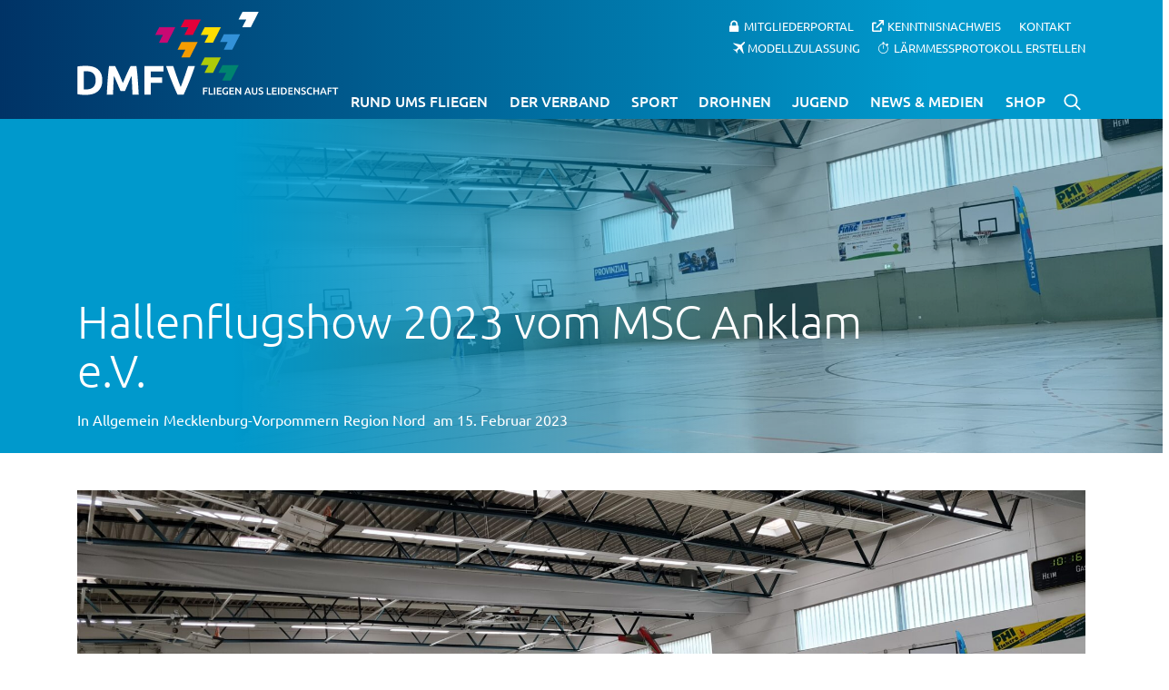

--- FILE ---
content_type: text/html; charset=UTF-8
request_url: https://www.dmfv.aero/allgemein/hallenflugshow-2023-vom-msc-anklam-e-v/
body_size: 21032
content:
<!doctype html>
<html lang="de" prefix="og: https://ogp.me/ns#">
<head>
<meta charset="UTF-8">
<meta name="viewport" content="width=device-width, initial-scale=1">
<link rel="profile" href="https://gmpg.org/xfn/11">
<title>Hallenflugshow 2023 vom MSC Anklam e.V. | Deutscher Modellflieger Verband e.V.</title>
<meta name="description" content="Als besondere Highlights gab es Ballonstechen, Limbo fliegen und Fuchsjagd. Die Show wurde fast durchgehend moderiert. Es wurden Flugzeuge und Hubschrauber"/>
<meta name="robots" content="follow, index, max-snippet:-1, max-video-preview:-1, max-image-preview:large"/>
<link rel="canonical" href="https://www.dmfv.aero/allgemein/hallenflugshow-2023-vom-msc-anklam-e-v/"/>
<meta property="og:locale" content="de_DE"/>
<meta property="og:type" content="article"/>
<meta property="og:title" content="Hallenflugshow 2023 vom MSC Anklam e.V. | Deutscher Modellflieger Verband e.V."/>
<meta property="og:description" content="Als besondere Highlights gab es Ballonstechen, Limbo fliegen und Fuchsjagd. Die Show wurde fast durchgehend moderiert. Es wurden Flugzeuge und Hubschrauber"/>
<meta property="og:url" content="https://www.dmfv.aero/allgemein/hallenflugshow-2023-vom-msc-anklam-e-v/"/>
<meta property="og:site_name" content="Deutscher Modellflieger Verband e. V."/>
<meta property="article:publisher" content="https://www.facebook.com/dmfv.ev"/>
<meta property="article:section" content="Allgemein"/>
<meta property="og:updated_time" content="2023-02-15T19:05:04+00:00"/>
<meta property="og:image" content="https://www.dmfv.aero/wp-content/uploads/2023/02/20230212_101812-1024x461.jpg"/>
<meta property="og:image:secure_url" content="https://www.dmfv.aero/wp-content/uploads/2023/02/20230212_101812-1024x461.jpg"/>
<meta property="og:image:width" content="640"/>
<meta property="og:image:height" content="288"/>
<meta property="og:image:alt" content="Hallenflugshow 2023 vom MSC Anklam e.V."/>
<meta property="og:image:type" content="image/jpeg"/>
<meta property="article:published_time" content="2023-02-15T09:42:16+00:00"/>
<meta property="article:modified_time" content="2023-02-15T19:05:04+00:00"/>
<meta name="twitter:card" content="summary_large_image"/>
<meta name="twitter:title" content="Hallenflugshow 2023 vom MSC Anklam e.V. | Deutscher Modellflieger Verband e.V."/>
<meta name="twitter:description" content="Als besondere Highlights gab es Ballonstechen, Limbo fliegen und Fuchsjagd. Die Show wurde fast durchgehend moderiert. Es wurden Flugzeuge und Hubschrauber"/>
<meta name="twitter:image" content="https://www.dmfv.aero/wp-content/uploads/2023/02/20230212_101812-1024x461.jpg"/>
<meta name="twitter:label1" content="Verfasst von"/>
<meta name="twitter:data1" content="Mathias Fischer"/>
<meta name="twitter:label2" content="Lesedauer"/>
<meta name="twitter:data2" content="1 Minute"/>
<script type="application/ld+json" class="rank-math-schema-pro">{"@context":"https://schema.org","@graph":[{"@type":"Place","@id":"https://www.dmfv.aero/#place","address":{"@type":"PostalAddress","streetAddress":"Rochusstra\u00dfe 104 - 106","addressLocality":"Bonn","addressRegion":"Nordrhein-Westfalen","postalCode":"53123","addressCountry":"Deutschland"}},{"@type":"Organization","@id":"https://www.dmfv.aero/#organization","name":"Deutscher Modellflieger Verband e. V.","url":"https://www.dmfv.aero","sameAs":["https://www.facebook.com/dmfv.ev"],"email":"info@dmfv.aero","address":{"@type":"PostalAddress","streetAddress":"Rochusstra\u00dfe 104 - 106","addressLocality":"Bonn","addressRegion":"Nordrhein-Westfalen","postalCode":"53123","addressCountry":"Deutschland"},"contactPoint":[{"@type":"ContactPoint","telephone":"+49 228 97 85 00","contactType":"customer support"}],"location":{"@id":"https://www.dmfv.aero/#place"}},{"@type":"WebSite","@id":"https://www.dmfv.aero/#website","url":"https://www.dmfv.aero","name":"Deutscher Modellflieger Verband e. V.","alternateName":"DMFV","publisher":{"@id":"https://www.dmfv.aero/#organization"},"inLanguage":"de"},{"@type":"ImageObject","@id":"https://www.dmfv.aero/wp-content/uploads/2023/02/20230212_101812-scaled.jpg","url":"https://www.dmfv.aero/wp-content/uploads/2023/02/20230212_101812-scaled.jpg","width":"2048","height":"922","inLanguage":"de"},{"@type":"BreadcrumbList","@id":"https://www.dmfv.aero/allgemein/hallenflugshow-2023-vom-msc-anklam-e-v/#breadcrumb","itemListElement":[{"@type":"ListItem","position":"1","item":{"@id":"https://www.dmfv.aero","name":"Startseite"}},{"@type":"ListItem","position":"2","item":{"@id":"https://www.dmfv.aero/allgemein/hallenflugshow-2023-vom-msc-anklam-e-v/","name":"Hallenflugshow 2023 vom MSC Anklam e.V."}}]},{"@type":"WebPage","@id":"https://www.dmfv.aero/allgemein/hallenflugshow-2023-vom-msc-anklam-e-v/#webpage","url":"https://www.dmfv.aero/allgemein/hallenflugshow-2023-vom-msc-anklam-e-v/","name":"Hallenflugshow 2023 vom MSC Anklam e.V. | Deutscher Modellflieger Verband e.V.","datePublished":"2023-02-15T09:42:16+00:00","dateModified":"2023-02-15T19:05:04+00:00","isPartOf":{"@id":"https://www.dmfv.aero/#website"},"primaryImageOfPage":{"@id":"https://www.dmfv.aero/wp-content/uploads/2023/02/20230212_101812-scaled.jpg"},"inLanguage":"de","breadcrumb":{"@id":"https://www.dmfv.aero/allgemein/hallenflugshow-2023-vom-msc-anklam-e-v/#breadcrumb"}},{"@type":"Person","@id":"https://www.dmfv.aero/allgemein/hallenflugshow-2023-vom-msc-anklam-e-v/#author","name":"Mathias Fischer","image":{"@type":"ImageObject","@id":"https://secure.gravatar.com/avatar/ad0ca041889178b0609c5b51799eb01f45b058152ccfa6098879fc19e6f471ac?s=96&amp;d=mm&amp;r=g","url":"https://secure.gravatar.com/avatar/ad0ca041889178b0609c5b51799eb01f45b058152ccfa6098879fc19e6f471ac?s=96&amp;d=mm&amp;r=g","caption":"Mathias Fischer","inLanguage":"de"},"worksFor":{"@id":"https://www.dmfv.aero/#organization"}},{"@type":"BlogPosting","headline":"Hallenflugshow 2023 vom MSC Anklam e.V. | Deutscher Modellflieger Verband e.V.","datePublished":"2023-02-15T09:42:16+00:00","dateModified":"2023-02-15T19:05:04+00:00","author":{"@id":"https://www.dmfv.aero/allgemein/hallenflugshow-2023-vom-msc-anklam-e-v/#author","name":"Mathias Fischer"},"publisher":{"@id":"https://www.dmfv.aero/#organization"},"description":"Als besondere Highlights gab es Ballonstechen, Limbo fliegen und Fuchsjagd. Die Show wurde fast durchgehend moderiert. Es wurden Flugzeuge und Hubschrauber","name":"Hallenflugshow 2023 vom MSC Anklam e.V. | Deutscher Modellflieger Verband e.V.","@id":"https://www.dmfv.aero/allgemein/hallenflugshow-2023-vom-msc-anklam-e-v/#richSnippet","isPartOf":{"@id":"https://www.dmfv.aero/allgemein/hallenflugshow-2023-vom-msc-anklam-e-v/#webpage"},"image":{"@id":"https://www.dmfv.aero/wp-content/uploads/2023/02/20230212_101812-scaled.jpg"},"inLanguage":"de","mainEntityOfPage":{"@id":"https://www.dmfv.aero/allgemein/hallenflugshow-2023-vom-msc-anklam-e-v/#webpage"}}]}</script>
<link rel="alternate" type="application/rss+xml" title="Deutscher Modellflieger Verband e.V. &raquo; Feed" href="https://www.dmfv.aero/feed/"/>
<link rel="alternate" type="application/rss+xml" title="Deutscher Modellflieger Verband e.V. &raquo; Kommentar-Feed" href="https://www.dmfv.aero/comments/feed/"/>
<link rel="alternate" title="oEmbed (JSON)" type="application/json+oembed" href="https://www.dmfv.aero/wp-json/oembed/1.0/embed?url=https%3A%2F%2Fwww.dmfv.aero%2Fallgemein%2Fhallenflugshow-2023-vom-msc-anklam-e-v%2F"/>
<link rel="alternate" title="oEmbed (XML)" type="text/xml+oembed" href="https://www.dmfv.aero/wp-json/oembed/1.0/embed?url=https%3A%2F%2Fwww.dmfv.aero%2Fallgemein%2Fhallenflugshow-2023-vom-msc-anklam-e-v%2F&#038;format=xml"/>
<style id='wp-img-auto-sizes-contain-inline-css'>img:is([sizes=auto i],[sizes^="auto," i]){contain-intrinsic-size:3000px 1500px}</style>
<link rel='stylesheet' id='remodal-css' href='https://www.dmfv.aero/wp-content/plugins/wp-google-maps-pro/lib/remodal.css?ver=6.9' type='text/css' media='all'/>
<link rel='stylesheet' id='remodal-default-theme-css' href='https://www.dmfv.aero/wp-content/plugins/wp-google-maps-pro/lib/remodal-default-theme.css?ver=6.9' type='text/css' media='all'/>
<link rel='stylesheet' id='wpgmza-marker-library-dialog-css' href='https://www.dmfv.aero/wp-content/plugins/wp-google-maps-pro/css/marker-library-dialog.css?ver=6.9' type='text/css' media='all'/>
<style>.wpcf7 .screen-reader-response{position:absolute;overflow:hidden;clip:rect(1px, 1px, 1px, 1px);clip-path:inset(50%);height:1px;width:1px;margin:-1px;padding:0;border:0;word-wrap:normal !important;}
.wpcf7 .hidden-fields-container{display:none;}
.wpcf7 form .wpcf7-response-output{margin:2em 0.5em 1em;padding:0.2em 1em;border:2px solid #00a0d2;}
.wpcf7 form.init .wpcf7-response-output, .wpcf7 form.resetting .wpcf7-response-output, .wpcf7 form.submitting .wpcf7-response-output{display:none;}
.wpcf7 form.sent .wpcf7-response-output{border-color:#46b450;}
.wpcf7 form.failed .wpcf7-response-output, .wpcf7 form.aborted .wpcf7-response-output{border-color:#dc3232;}
.wpcf7 form.spam .wpcf7-response-output{border-color:#f56e28;}
.wpcf7 form.invalid .wpcf7-response-output, .wpcf7 form.unaccepted .wpcf7-response-output, .wpcf7 form.payment-required .wpcf7-response-output{border-color:#ffb900;}
.wpcf7-form-control-wrap{position:relative;}
.wpcf7-not-valid-tip{color:#dc3232;font-size:1em;font-weight:normal;display:block;}
.use-floating-validation-tip .wpcf7-not-valid-tip{position:relative;top:-2ex;left:1em;z-index:100;border:1px solid #dc3232;background:#fff;padding:.2em .8em;width:24em;}
.wpcf7-list-item{display:inline-block;margin:0 0 0 1em;}
.wpcf7-list-item-label::before, .wpcf7-list-item-label::after{content:" ";}
.wpcf7-spinner{visibility:hidden;display:inline-block;background-color:#23282d;opacity:0.75;width:24px;height:24px;border:none;border-radius:100%;padding:0;margin:0 24px;position:relative;}
form.submitting .wpcf7-spinner{visibility:visible;}
.wpcf7-spinner::before{content:'';position:absolute;background-color:#fbfbfc;top:4px;left:4px;width:6px;height:6px;border:none;border-radius:100%;transform-origin:8px 8px;animation-name:spin;animation-duration:1000ms;animation-timing-function:linear;animation-iteration-count:infinite;}
@media (prefers-reduced-motion: reduce) {
.wpcf7-spinner::before{animation-name:blink;animation-duration:2000ms;}
}
@keyframes spin {
from{transform:rotate(0deg);}
to{transform:rotate(360deg);}
}
@keyframes blink {
from{opacity:0;}
50%{opacity:1;}
to{opacity:0;}
}
.wpcf7 [inert]{opacity:0.5;}
.wpcf7 input[type="file"]{cursor:pointer;}
.wpcf7 input[type="file"]:disabled{cursor:default;}
.wpcf7 .wpcf7-submit:disabled{cursor:not-allowed;}
.wpcf7 input[type="url"],
.wpcf7 input[type="email"],
.wpcf7 input[type="tel"]{direction:ltr;}
.wpcf7-reflection > output{display:list-item;list-style:none;}
.wpcf7-reflection > output[hidden]{display:none;}</style>
<style>:root{--primary-color:#0099cc;--secondary-color:#003568;--secondary-color-hover:#00386b;--green-color:#afcc07;--green-color-hover:#99B305;--grey-color:#717171;--lightgrey-color:#dddddd;--orange-color:#f59c00;--red-color:#e4013a;--white-color:#fff;}
.uk-h1, .uk-h2, .uk-h3, .uk-h4, .uk-h5, .uk-h6, .uk-heading-2xlarge, .uk-heading-3xlarge, .uk-heading-large, .uk-heading-medium, .uk-heading-small, .uk-heading-xlarge, h1, h2, h3, h4, h5, h6{font-family:"Ubuntu", sans-serif;}
.zulassung-api-error{font:100 1.7em/1.2 "Ubuntu", sans-serif;text-align:center;}
.uk-button-primary{background-color:var(--primary-color) !important;color:var(--white-color) !important;}
.uk-button-primary:hover, .uk-button-primary:focus{background-color:var(--secondary-color) !important;color:var(--white-color) !important;}
.uk-tooltip{font-size:14px !important;}
#apbct-check_email_exist-block{display:none !important;}
.zulassung-downloads{margin-top:40px !important;}
.zulassung-downloads .overlay-button{background-color:#99cc00 !important;color:#fff !important;}
.zulassung-downloads .overlay-button:hover, .zulassung-downloads .overlay-button:focus{background-color:#86b300 !important;}
.green-info{color:#99cc00;}
button.disabled{background:#a9a9a9 !important;}
.formloader{border:5px solid #e9e7e7;border-radius:50%;border-top:5px solid #3498db;width:30px;height:30px;-webkit-animation:spin 2s linear infinite;animation:spin 2s linear infinite;display:none;margin:15px 0 0 15px;}
@-webkit-keyframes spin { 0%{-webkit-transform:rotate(0deg);}
100%{-webkit-transform:rotate(360deg);}
}
@keyframes spin { 0%{transform:rotate(0deg);}
100%{transform:rotate(360deg);}
} .field-error{border-color:red !important;}
.overlay-button{text-transform:uppercase;padding:.7em 2.4em;text-decoration:none !important;font:600 1em/1.4 "Ubuntu", sans-serif;border-width:1px;border-style:solid;transition:all .1s ease-in-out;hyphens:none;background:#99CC00;border-color:transparent;color:#fff;cursor:pointer;padding:.7em 2.4em;margin-top:10px;}
.overlay-button:hover{background:#00836f;color:#fff;}
.zulassung-downloads{display:flex;gap:10px;list-style:none;padding:0;margin:0;}
.zulassung-download{margin:0;}
.custom-alert{position:fixed;top:0;left:0;width:100%;height:100%;background:rgba(0, 0, 0, 0.5);display:flex;justify-content:center;align-items:center;z-index:1000;}
.custom-alert-content{background:#fff;padding:20px;border-radius:8px;box-shadow:0 4px 8px rgba(0, 0, 0, 0.2);text-align:center;max-width:400px;width:90%;animation:fadeInScale 0.3s ease-in-out;}
@keyframes fadeInScale { 0%{opacity:0;transform:scale(0.9);}
100%{opacity:1;transform:scale(1);}
}
.custom-alert-content p{margin-bottom:20px;font-size:16px;color:#333;}
#language-switcher img{cursor:pointer;width:30px !important;margin-right:10px;border:2px solid transparent;border-radius:5px;}
#language-switcher img:hover{border-color:#ccc;}
.zulassung-tabs h4{background-color:#9c0;color:#fff !important;padding:10px;margin:0 !important;margin-top:5px !important;font-size:18px !important;}
.zulassung-tabs p{color:#717171 !important;}
.zulassung-tabs .vc_tta-tab a{text-decoration:none !important;}
.zulassung-tabs label, .uk-form-label{display:block;font-weight:700;font-size:16px;float:none;line-height:1.3;margin:0 0 4px 0;padding:0;word-break:break-word;word-wrap:break-word;}
#approvalOrderForms .field-description,
.zulassung-tabs .field-description{display:block;font-size:13px;float:none;font-weight:400;line-height:1.3;margin:4px 0 0;padding:0;}
.zulassung-tabs input, .zulassung-tabs select{-moz-box-sizing:border-box;box-sizing:border-box;display:block;float:none;font-size:16px;font-family:inherit;border:1px solid #ccc;padding:6px 10px;height:38px;width:100%;line-height:1.3;appearance:none;position:relative;background-color:transparent !important;outline:none;font:1em/1.6 "Ubuntu", sans-serif;font-size:1em;line-height:1.6;font-family:"Ubuntu", sans-serif;color:#717171 !important;border-radius:0 !important;}
.zulassung-tabs input[type="radio"]{appearance:auto !important;width:20px !important;height:20px !important;}
.zulassung-tabs .labelradio{margin-left:5px !important;margin-right:10px !important;}
.zulassung-tabs .vc_row .vc_col-sm-6:first-child{padding-right:10px;}
.zulassung-tabs .vc_row .vc_col-sm-6:last-child{padding-left:10px;}
.zulassung-tabs .vc_row .vc_col-sm-6, .zulassung-tabs .vc_row .vc_col-sm-12{padding:10px 0;margin-bottom:10px !important;}
.zulassung-tabs *{box-sizing:border-box;}
.zulassung-tabs .vc_row{margin:0;}
.zulassung-tabs button[type="submit"], 
#approvalOrderForms .uk-button-submit{text-transform:uppercase;padding:.7em 2.4em;text-decoration:none;font:600 1em/1.4 "Ubuntu", sans-serif;border-width:1px;border-style:solid;transition:all .1s ease-in-out;hyphens:none;border-color:transparent;color:#fff;cursor:pointer;padding:.7em 2.4em;margin-top:10px;}
.zulassung-tabs button[type="submit"],
#approvalOrderForms .uk-button-green{background:var(--green-color);}
#approvalOrderForms .uk-button-grey{background:var(--grey-color);}
#approvalOrderForms .uk-button-green:disabled,
#approvalOrderForms .uk-button-grey:disabled{background-color:var(--lightgrey-color);}
.zulassung-tabs button[type="submit"]:hover{background:var(--green-color-hover);}
.zulassung-tabs form{margin:25px auto 0px auto;}
ul.zulassung-tabswitcher{display:flex;justify-content:space-between;gap:10px;padding:0;margin:0;}
li.dmfv-switcher{background-color:#ebebeb;padding:10px 15px !important;border-top-left-radius:10px;border-top-right-radius:10px;border:1px solid #ccc;border-bottom:none;list-style:none;align-content:center;cursor:pointer;}
li.dmfv-switcher.tabs_active{background-color:#99cc00;color:#fff !important;font-weight:bold;}
li.dmfv-switcher a{text-decoration:none !important;}
.zulassung_wrapper{background-color:#f8f8f8;padding:20px !important;border-bottom-left-radius:10px;border-bottom-right-radius:10px;border:1px solid #ccc;margin-bottom:20px;}
.zulassung_language_wrapper{border-radius:10px;}
#zulassung-form select{-webkit-appearance:none;-moz-appearance:none;appearance:none;background-image:url(//www.dmfv.aero/wp-content/plugins/dmfv_modellzulassung_send/images/arrow-icon.svg);background-repeat:no-repeat;background-position:right 10px center;background-size:16px;cursor:pointer;padding-right:30px;}
.zulassung-tabs .custom-checkbox-container{display:flex;align-items:flex-start;font-family:Arial, sans-serif;}
.zulassung-tabs .custom-checkbox-container input[type="checkbox"]{text-decoration:none;color:inherit;font:inherit;border-collapse:collapse;border-spacing:0;display:block;max-width:100%;height:100%;font-size:100%;line-height:1.5;margin:0;padding:0;box-sizing:border-box;appearance:none;-webkit-appearance:none;width:20px;height:20px;border:1px solid #717171;border-radius:4px;outline:none;cursor:pointer;margin-right:10px;position:relative;flex-shrink:0;background-color:#ebebeb !important;}
.zulassung-tabs .custom-checkbox-container input[type="checkbox"]:checked{background-color:#717171;}
.zulassung-tabs .custom-checkbox-container input[type="checkbox"]:checked::after{content:"✓";color:#717171;font-size:16px;position:relative;top:-3px;left:3px;}
.zulassung-tabs .custom-checkbox-container label{line-height:1.5;color:#717171;font-weight:normal;}
.zulassung-tabs .headerlabel.vc_col-sm-12{margin:0px !important;padding:0px !important;}
.zulassung-tabs .headerlabel-content.vc_col-sm-6, .zulassung-tabs .headerlabel-content.vc_col-sm-12{padding-top:0px;}
.custom-textarea, .custom-textarea textarea{width:100% !important;}
.custom-textarea textarea, #sonstigemitteilung{background-color:#ebebeb !important;border-radius:5px !important;border:1px solid #ccc !important;padding:10px 15px !important;box-shadow:none !important;}
.iti.iti--show-flags{width:100%;}
.custom-file-upload{display:flex;align-items:center;gap:10px;flex-direction:column;background-color:#ebebeb;border-radius:5px;border:1px solid #ccc;padding:10px 15px;}
.custom-file-upload .file-label{color:#717171;cursor:pointer;font-size:14px;transition:background-color 0.3s ease;user-select:none;display:flex;flex-direction:column;align-items:center;width:100%;font-weight:normal;}
.custom-file-upload .file-label .modern-title{font-weight:bold;}
.custom-file-upload .file-label .modern-hint{color:rgba(0, 0, 0, 0.4);}
.custom-file-upload .file-label img{width:40px !important;height:40px !important;margin-bottom:10px;}
.custom-file-upload input[type="file"]{visibility:hidden;height:0;width:0;padding:0;margin:0;}
.custom-file-upload .file-chosen{font-size:14px;color:#717171;font-style:italic;}
.button-kostenordnung, .button-hinweis{background-color:#ebebeb;border-radius:5px;border:1px solid #ccc;padding:5px 15px;text-decoration:none !important;line-height:initial;}
.button-kostenordnung:hover, .button-kostenordnung:focus, .button-hinweis:hover, .button-hinweis:focus{border-color:#717171;}
#zulassung-form label.error{color:var(--red-color);text-transform:none;font-weight:normal;}
#approvalOrderForms p.warning,
#zulassung-form p.warning{display:none;background:var(--red-color);color:#fff !important;padding:5px 10px;}
.geraetenummer{display:flex;border:1px solid #ccc;}
.geraetenummer span{line-height:36px;padding:0 15px;}
.geraetenummer input{border:0;}
@media screen and (max-width:767px){
#laermmessprotokoll .uk-flex.zulassung_wrapper{flex-direction:column;}
#laermmessprotokoll #language-switcher{margin-bottom:15px;}
} .zulassung-loading-container{position:relative;min-height:120px;}
.zulassung-loading{display:flex;flex-direction:column;align-items:center;justify-content:center;gap:8px;padding:20px;text-align:center;font-size:14px;font-style:italic;}
.zulassung-loading-spinner{width:28px;height:28px;border-radius:50%;border:3px solid rgba(0, 0, 0, 0.15);border-top-color:rgba(0, 0, 0, 0.6);animation:zulassung-spin 0.8s linear infinite;margin-bottom:4px;}
@keyframes zulassung-spin { to{transform:rotate(360deg);}
}
.zulassung-error{color:#b01414;font-weight:600;}
.zulassung-just-loaded{animation:zulassung-fadeHighlight 0.6s ease-out;}
@keyframes zulassung-fadeHighlight {
0%{background-color:#fff7cc;}
100%{background-color:transparent;}
}</style>
<link rel='stylesheet' id='zulassung-intlTelInput-css' href='//www.dmfv.aero/wp-content/cache/wpfc-minified/142pzq3s/e1q8h.css' type='text/css' media='all'/>
<link rel='stylesheet' id='image-hover-effects-css-css' href='//www.dmfv.aero/wp-content/cache/wpfc-minified/knz08abu/e1q8h.css' type='text/css' media='all'/>
<style>.blink_me{animation:blinker 0.5s linear infinite;font-size:15px;}
@keyframes blinker {  
50%{opacity:0;}
} .mega-info-list li:first-child{padding-top:0px !important;}</style>
<link rel='stylesheet' id='font-awesome-latest-css' href='//www.dmfv.aero/wp-content/cache/wpfc-minified/8m3h040i/e1q8h.css' type='text/css' media='all'/>
<link rel='stylesheet' id='search-filter-plugin-styles-css' href='//www.dmfv.aero/wp-content/cache/wpfc-minified/eeapn8x9/e1q8h.css' type='text/css' media='all'/>
<style>.form-locked-message{color:var(--wpforms-label-color)}</style>
<link rel='stylesheet' id='parent-style-css' href='//www.dmfv.aero/wp-content/cache/wpfc-minified/70g7qo0s/e1q8h.css' type='text/css' media='all'/>
<link rel='stylesheet' id='child-theme-css-css' href='//www.dmfv.aero/wp-content/cache/wpfc-minified/8j0bu9r3/e1q8h.css' type='text/css' media='all'/>
<style>@font-face{font-family:'Ubuntu';font-style:normal;font-weight:300;src:url(//www.dmfv.aero/wp-content/themes/dmfv-2019-child/fonts/ubuntu-v14-latin-300.eot);src:local('Ubuntu Light'), local('Ubuntu-Light'), url(//www.dmfv.aero/wp-content/themes/dmfv-2019-child/fonts/ubuntu-v14-latin-300.eot?#iefix) format('embedded-opentype'), url(//www.dmfv.aero/wp-content/themes/dmfv-2019-child/fonts/ubuntu-v14-latin-300.woff2) format('woff2'), url(//www.dmfv.aero/wp-content/themes/dmfv-2019-child/fonts/ubuntu-v14-latin-300.woff) format('woff'), url(//www.dmfv.aero/wp-content/themes/dmfv-2019-child/fonts/ubuntu-v14-latin-300.ttf) format('truetype'), url(//www.dmfv.aero/wp-content/themes/dmfv-2019-child/fonts/ubuntu-v14-latin-300.svg#Ubuntu) format('svg');}
@font-face{font-family:'Ubuntu';font-style:italic;font-weight:300;src:url(//www.dmfv.aero/wp-content/themes/dmfv-2019-child/fonts/ubuntu-v14-latin-300italic.eot);src:local('Ubuntu Light Italic'), local('Ubuntu-LightItalic'), url(//www.dmfv.aero/wp-content/themes/dmfv-2019-child/fonts/ubuntu-v14-latin-300italic.eot?#iefix) format('embedded-opentype'), url(//www.dmfv.aero/wp-content/themes/dmfv-2019-child/fonts/ubuntu-v14-latin-300italic.woff2) format('woff2'), url(//www.dmfv.aero/wp-content/themes/dmfv-2019-child/fonts/ubuntu-v14-latin-300italic.woff) format('woff'), url(//www.dmfv.aero/wp-content/themes/dmfv-2019-child/fonts/ubuntu-v14-latin-300italic.ttf) format('truetype'), url(//www.dmfv.aero/wp-content/themes/dmfv-2019-child/fonts/ubuntu-v14-latin-300italic.svg#Ubuntu) format('svg');}
@font-face{font-family:'Ubuntu';font-style:normal;font-weight:400;src:url(//www.dmfv.aero/wp-content/themes/dmfv-2019-child/fonts/ubuntu-v14-latin-regular.eot);src:local('Ubuntu Regular'), local('Ubuntu-Regular'), url(//www.dmfv.aero/wp-content/themes/dmfv-2019-child/fonts/ubuntu-v14-latin-regular.eot?#iefix) format('embedded-opentype'), url(//www.dmfv.aero/wp-content/themes/dmfv-2019-child/fonts/ubuntu-v14-latin-regular.woff2) format('woff2'), url(//www.dmfv.aero/wp-content/themes/dmfv-2019-child/fonts/ubuntu-v14-latin-regular.woff) format('woff'), url(//www.dmfv.aero/wp-content/themes/dmfv-2019-child/fonts/ubuntu-v14-latin-regular.ttf) format('truetype'), url(//www.dmfv.aero/wp-content/themes/dmfv-2019-child/fonts/ubuntu-v14-latin-regular.svg#Ubuntu) format('svg');}
@font-face{font-family:'Ubuntu';font-style:italic;font-weight:400;src:url(//www.dmfv.aero/wp-content/themes/dmfv-2019-child/fonts/ubuntu-v14-latin-italic.eot);src:local('Ubuntu Italic'), local('Ubuntu-Italic'), url(//www.dmfv.aero/wp-content/themes/dmfv-2019-child/fonts/ubuntu-v14-latin-italic.eot?#iefix) format('embedded-opentype'), url(//www.dmfv.aero/wp-content/themes/dmfv-2019-child/fonts/ubuntu-v14-latin-italic.woff2) format('woff2'), url(//www.dmfv.aero/wp-content/themes/dmfv-2019-child/fonts/ubuntu-v14-latin-italic.woff) format('woff'), url(//www.dmfv.aero/wp-content/themes/dmfv-2019-child/fonts/ubuntu-v14-latin-italic.ttf) format('truetype'), url(//www.dmfv.aero/wp-content/themes/dmfv-2019-child/fonts/ubuntu-v14-latin-italic.svg#Ubuntu) format('svg');}
@font-face{font-family:'Ubuntu';font-style:normal;font-weight:500;src:url(//www.dmfv.aero/wp-content/themes/dmfv-2019-child/fonts/ubuntu-v14-latin-500.eot);src:local('Ubuntu Medium'), local('Ubuntu-Medium'), url(//www.dmfv.aero/wp-content/themes/dmfv-2019-child/fonts/ubuntu-v14-latin-500.eot?#iefix) format('embedded-opentype'), url(//www.dmfv.aero/wp-content/themes/dmfv-2019-child/fonts/ubuntu-v14-latin-500.woff2) format('woff2'), url(//www.dmfv.aero/wp-content/themes/dmfv-2019-child/fonts/ubuntu-v14-latin-500.woff) format('woff'), url(//www.dmfv.aero/wp-content/themes/dmfv-2019-child/fonts/ubuntu-v14-latin-500.ttf) format('truetype'), url(//www.dmfv.aero/wp-content/themes/dmfv-2019-child/fonts/ubuntu-v14-latin-500.svg#Ubuntu) format('svg');}
@font-face{font-family:'Ubuntu';font-style:italic;font-weight:500;src:url(//www.dmfv.aero/wp-content/themes/dmfv-2019-child/fonts/ubuntu-v14-latin-500italic.eot);src:local('Ubuntu Medium Italic'), local('Ubuntu-MediumItalic'), url(//www.dmfv.aero/wp-content/themes/dmfv-2019-child/fonts/ubuntu-v14-latin-500italic.eot?#iefix) format('embedded-opentype'), url(//www.dmfv.aero/wp-content/themes/dmfv-2019-child/fonts/ubuntu-v14-latin-500italic.woff2) format('woff2'), url(//www.dmfv.aero/wp-content/themes/dmfv-2019-child/fonts/ubuntu-v14-latin-500italic.woff) format('woff'), url(//www.dmfv.aero/wp-content/themes/dmfv-2019-child/fonts/ubuntu-v14-latin-500italic.ttf) format('truetype'), url(//www.dmfv.aero/wp-content/themes/dmfv-2019-child/fonts/ubuntu-v14-latin-500italic.svg#Ubuntu) format('svg');}
@font-face{font-family:'Ubuntu';font-style:italic;font-weight:700;src:url(//www.dmfv.aero/wp-content/themes/dmfv-2019-child/fonts/ubuntu-v14-latin-700italic.eot);src:local('Ubuntu Bold Italic'), local('Ubuntu-BoldItalic'), url(//www.dmfv.aero/wp-content/themes/dmfv-2019-child/fonts/ubuntu-v14-latin-700italic.eot?#iefix) format('embedded-opentype'), url(//www.dmfv.aero/wp-content/themes/dmfv-2019-child/fonts/ubuntu-v14-latin-700italic.woff2) format('woff2'), url(//www.dmfv.aero/wp-content/themes/dmfv-2019-child/fonts/ubuntu-v14-latin-700italic.woff) format('woff'), url(//www.dmfv.aero/wp-content/themes/dmfv-2019-child/fonts/ubuntu-v14-latin-700italic.ttf) format('truetype'), url(//www.dmfv.aero/wp-content/themes/dmfv-2019-child/fonts/ubuntu-v14-latin-700italic.svg#Ubuntu) format('svg');}
@font-face{font-family:'Ubuntu';font-style:normal;font-weight:700;src:url(//www.dmfv.aero/wp-content/themes/dmfv-2019-child/fonts/ubuntu-v14-latin-700.eot);src:local('Ubuntu Bold'), local('Ubuntu-Bold'), url(//www.dmfv.aero/wp-content/themes/dmfv-2019-child/fonts/ubuntu-v14-latin-700.eot?#iefix) format('embedded-opentype'), url(//www.dmfv.aero/wp-content/themes/dmfv-2019-child/fonts/ubuntu-v14-latin-700.woff2) format('woff2'), url(//www.dmfv.aero/wp-content/themes/dmfv-2019-child/fonts/ubuntu-v14-latin-700.woff) format('woff'), url(//www.dmfv.aero/wp-content/themes/dmfv-2019-child/fonts/ubuntu-v14-latin-700.ttf) format('truetype'), url(//www.dmfv.aero/wp-content/themes/dmfv-2019-child/fonts/ubuntu-v14-latin-700.svg#Ubuntu) format('svg');}</style>
<style>.lb-loader,.lightbox{text-align:center;line-height:0;position:absolute;left:0}body.lb-disable-scrolling{overflow:hidden}.lightboxOverlay{position:absolute;top:0;left:0;z-index:9999;background-color:#000;filter:alpha(Opacity=80);opacity:.8;display:none}.lightbox{width:100%;z-index:10000;font-weight:400;outline:0}.lightbox .lb-image{display:block;height:auto;max-width:inherit;max-height:none;border-radius:3px;border:4px solid #fff}.lightbox a img{border:none}.lb-outerContainer{position:relative;width:250px;height:250px;margin:0 auto;border-radius:4px;background-color:#fff}.lb-outerContainer:after{content:"";display:table;clear:both}.lb-loader{top:43%;height:25%;width:100%}.lb-cancel{display:block;width:32px;height:32px;margin:0 auto;background:url(//www.dmfv.aero/wp-content/themes/dmfv-2019-child/lightbox/images/loading.gif) no-repeat}.lb-nav{position:absolute;top:0;left:0;height:100%;width:100%;z-index:10}.lb-container>.nav{left:0}.lb-nav a{outline:0;background-image:url([data-uri])}.lb-next,.lb-prev{height:100%;cursor:pointer;display:block}.lb-nav a.lb-prev{width:34%;left:0;float:left;background:url(//www.dmfv.aero/wp-content/themes/dmfv-2019-child/lightbox/images/prev.png) left 48% no-repeat;filter:alpha(Opacity=0);opacity:0;-webkit-transition:opacity .6s;-moz-transition:opacity .6s;-o-transition:opacity .6s;transition:opacity .6s}.lb-nav a.lb-prev:hover{filter:alpha(Opacity=100);opacity:1}.lb-nav a.lb-next{width:64%;right:0;float:right;background:url(//www.dmfv.aero/wp-content/themes/dmfv-2019-child/lightbox/images/next.png) right 48% no-repeat;filter:alpha(Opacity=0);opacity:0;-webkit-transition:opacity .6s;-moz-transition:opacity .6s;-o-transition:opacity .6s;transition:opacity .6s}.lb-nav a.lb-next:hover{filter:alpha(Opacity=100);opacity:1}.lb-dataContainer{margin:0 auto;padding-top:5px;width:100%;border-bottom-left-radius:4px;border-bottom-right-radius:4px}.lb-dataContainer:after{content:"";display:table;clear:both}.lb-data{padding:0 4px;color:#ccc}.lb-data .lb-details{width:85%;float:left;text-align:left;line-height:1.1em}.lb-data .lb-caption{font-size:13px;font-weight:700;line-height:1em}.lb-data .lb-caption a{color:#4ae}.lb-data .lb-number{display:block;clear:left;padding-bottom:1em;font-size:12px;color:#999}.lb-data .lb-close{display:block;float:right;width:30px;height:30px;background:url(//www.dmfv.aero/wp-content/themes/dmfv-2019-child/lightbox/images/close.png) top right no-repeat;text-align:right;outline:0;filter:alpha(Opacity=70);opacity:.7;-webkit-transition:opacity .2s;-moz-transition:opacity .2s;-o-transition:opacity .2s;transition:opacity .2s}.lb-data .lb-close:hover{cursor:pointer;filter:alpha(Opacity=100);opacity:1}</style>
<link rel='stylesheet' id='jquery-ui-css' href='//www.dmfv.aero/wp-content/cache/wpfc-minified/8xc3ooog/e1q8h.css' type='text/css' media='all'/>
<link rel='stylesheet' id='dmfv-2019-style-css' href='//www.dmfv.aero/wp-content/cache/wpfc-minified/8j0bu9r3/e1q8h.css' type='text/css' media='all'/>
<style>div.tnp-subscription, form.tnp-subscription, form.tnp-profile{display:block;margin:1em auto;max-width:500px;width:100%;}
div.tnp-profile{display:block;margin:1em 0;max-width:500px;}
.tnp-subscription div.tnp-field, .tnp-profile div.tnp-field{margin-bottom:.7em;border:0;padding:0;}
.tnp-subscription label, .tnp-profile label{display:block;color:inherit;font-weight:normal;line-height:normal;padding:0;margin:0;margin-bottom:.25em;font-size:.9em;}
.tnp-subscription .tnp-field-checkbox label, .tnp-profile .tnp-field-checkbox label{display:inline-block;}
.tnp-subscription input[type=text],
.tnp-subscription input[type=email],
.tnp-subscription input[type=submit],
.tnp-subscription select, .tnp-subscription textarea, .tnp-profile input[type=text],
.tnp-profile input[type=email],
.tnp-profile input[type=submit],
.tnp-profile select, .tnp-profile textarea{width:100%;padding:.7em;display:block;border:1px;color:#444;border-color:#ddd;background-color:#f4f4f4;background-image:none;text-shadow:none;font-size:1em;margin:0;line-height:normal;box-sizing:border-box;}
.tnp-subscription input[type=checkbox],
.tnp-widget input[type=radio],
.tnp-profile input[type=checkbox]{max-width:1em;display:inline-block;margin-right:.5em;}
.tnp-subscription select option, .tnp-profile select option{margin-right:.75em;}
.tnp-subscription input.tnp-submit, .tnp-profile input.tnp-submit, .tnp-unsubscribe button.tnp-submit, .tnp-reactivate button.tnp-submit{background-color:#444;color:#fff;width:auto;height:auto;margin:0;display:inline-block;}
@media all and (max-width: 480px) {
.tnp-subscription input[type=submit],
.tnp-profile input[type=submit]{width:100%;}
}
.tnp-widget{width:100%;display:block;box-sizing:border-box;}
.tnp-widget .tnp-field{margin-bottom:10px;border:0;padding:0;}
.tnp-widget label{display:block;color:inherit;font-size:14px;}
.tnp-widget input[type=text], .tnp-widget input[type=email], .tnp-widget input[type=submit], .tnp-widget select{width:100%;padding:10px;display:block;border:1px solid #ddd;border-color:#ddd;background-color:#f4f4f4;background-image:none;text-shadow:none;color:#444;font-size:14px;line-height:normal;box-sizing:border-box;height:auto;}
.tnp-widget input[type=checkbox], .tnp-widget input[type=radio]{width:auto;display:inline-block;}
.tnp-widget select option{margin-right:10px;}
.tnp-widget input.tnp-submit{background-color:#444;background-image:none;text-shadow:none;color:#fff;margin:0;}
.tnp-field input[type="submit"]{position:inherit;}
.tnp-field label{}
.tnp-widget-minimal{width:100%;}
.tnp-widget-minimal form{margin:0;padding:0;border:0;}
.tnp-widget-minimal input.tnp-email{width:100%;box-sizing:border-box;padding:10px;display:inline-block;border:1px solid #ddd;background-color:#f4f4f4;color:#444;font-size:14px;}
.tnp-widget-minimal input.tnp-submit{width:100%;box-sizing:border-box;padding:10px;display:inline-block;border:1px;border-color:#ddd;background-color:#444;background-image:none;text-shadow:none;color:#fff;font-size:14px;line-height:normal;border-radius:0px;height:auto;margin:0;}
.tnp-subscription-minimal{width:100%;box-sizing:border-box;margin:10px 0;}
.tnp-subscription-minimal form{width:auto;margin:0;padding:0;border:0;white-space:nowrap;}
.tnp-subscription-minimal input.tnp-email, .tnp-subscription-minimal input.tnp-name{width:70%;max-width:300px;box-sizing:border-box;padding:10px;display:inline-block;border:1px solid #ddd;background-color:#f4f4f4;color:#444;font-size:14px;line-height:20px;border-radius:0px;margin-right:10px;}
.tnp-subscription-minimal.with-name input.tnp-email, .tnp-subscription-minimal.with-name input.tnp-name{width:31%;}
.tnp-subscription-minimal .tnp-privacy-field{margin-top:10px;}
.tnp-subscription-minimal input.tnp-submit{width:29%;box-sizing:border-box;display:inline-block;padding:10px;border:1px;border-color:#ddd;background-color:#444;background-image:none;text-shadow:none;color:#fff;font-size:14px;line-height:20px;border-radius:0px;margin:0;}
.tnp-subscription-posts{margin-top:2em;margin-bottom:2em;padding:2rem;}
.tnp-subscription-posts .tnp-subscription{max-width:auto;margin:0;}
@media all and (max-width: 525px) {
.tnp-subscription-minimal.with-name input.tnp-email, .tnp-subscription-minimal.with-name input.tnp-name, .tnp-subscription-minimal input.tnp-submit{width:100%;max-width:100%;margin:0;display:block;margin-bottom:.5rem;}
} .tnp-button-form button.tnp-submit{box-sizing:border-box;padding:10px;display:inline-block;border:1px;border-color:#ddd;background-color:#444;background-image:none;text-shadow:none;color:#fff;font-size:14px;line-height:normal;border-radius:0px;height:auto;margin:0;}
.tnp-comments{clear:both;margin-top:15px;margin-bottom:15px;}
.tnp-comments label{display:block;}
.tnp-comments input[type=checkbox]{display:inline-block;width:auto!important;}
.tnp-lock{clear:both;display:block;box-sizing:border-box;box-shadow:none;margin:20px;padding:15px;background-color:#fff;border:1px solid #ddd;}
.tnp-nl-checkout{margin-bottom:1em;}</style>
<link rel='stylesheet' id='borlabs-cookie-custom-css' href='//www.dmfv.aero/wp-content/cache/wpfc-minified/c1dsb7w/e1q8h.css' type='text/css' media='all'/>
<link rel='stylesheet' id='js_composer_front-css' href='//www.dmfv.aero/wp-content/cache/wpfc-minified/dq4b2ta9/e1q8h.css' type='text/css' media='all'/>
<script data-no-optimize="1" data-no-minify="1" data-cfasync="false" src="https://www.dmfv.aero/wp-content/cache/borlabs-cookie/1/borlabs-cookie-config-de.json.js?ver=3.3.21.1-71" id="borlabs-cookie-config-js"></script>
<script data-no-optimize="1" data-no-minify="1" data-cfasync="false" src="https://www.dmfv.aero/wp-content/plugins/borlabs-cookie/assets/javascript/borlabs-cookie-prioritize.min.js?ver=3.3.21.1" id="borlabs-cookie-prioritize-js"></script>
<link rel="https://api.w.org/" href="https://www.dmfv.aero/wp-json/"/><link rel="alternate" title="JSON" type="application/json" href="https://www.dmfv.aero/wp-json/wp/v2/posts/120058"/><link rel="EditURI" type="application/rsd+xml" title="RSD" href="https://www.dmfv.aero/xmlrpc.php?rsd"/>
<meta name="generator" content="WordPress 6.9"/>
<link rel='shortlink' href='https://www.dmfv.aero/?p=120058'/>
<script data-borlabs-cookie-script-blocker-id='etracker' id="_etLoader" charset="UTF-8" data-secure-code="5Hmr6m" data-block-cookies="true" data-borlabs-cookie-script-blocker-src="//code.etracker.com/code/e.js" data-plugin-version="WP:etracker:2.7.7"></script>
<style id="nnax-mail-status-css">#wpadminbar #wp-admin-bar-nnax-mail-status > .ab-item{display:flex;align-items:center;gap:6px;}
#wpadminbar #wp-admin-bar-nnax-mail-status .nnax-mail-dot{width:8px;height:8px;border-radius:50%;display:inline-block;}
#wpadminbar #wp-admin-bar-nnax-mail-status.nnax-active > .ab-item,
#wpadminbar #wp-admin-bar-nnax-mail-status .nnax-mail-dot.active{background:none;color:#fff;background-color:#46b450;}
#wpadminbar #wp-admin-bar-nnax-mail-status.nnax-inactive > .ab-item,
#wpadminbar #wp-admin-bar-nnax-mail-status .nnax-mail-dot.inactive{background:none;color:#fff;background-color:#dc3232;}
#wpadminbar #wp-admin-bar-nnax-mail-status > .ab-item{color:inherit;}
#wpadminbar #wp-admin-bar-nnax-mail-status .nnax-mail-dot{color:transparent;}</style>
<style>#wpforms-form-133700 .age-restriction,
#wpforms-form-135972 .age-restriction,
#wpforms-form-133789 .age-restriction{display:none;}
#wpforms-form-133700 .age-restriction.show-field,
#wpforms-form-135972 .age-restriction.show-field,
#wpforms-form-133789 .age-restriction.show-field{display:block;}</style>
<meta name="generator" content="Powered by WPBakery Page Builder - drag and drop page builder for WordPress."/>
<link rel="icon" href="https://www.dmfv.aero/wp-content/uploads/2019/07/cropped-favicon-32x32.png" sizes="32x32"/>
<link rel="icon" href="https://www.dmfv.aero/wp-content/uploads/2019/07/cropped-favicon-192x192.png" sizes="192x192"/>
<link rel="apple-touch-icon" href="https://www.dmfv.aero/wp-content/uploads/2019/07/cropped-favicon-180x180.png"/>
<meta name="msapplication-TileImage" content="https://www.dmfv.aero/wp-content/uploads/2019/07/cropped-favicon-270x270.png"/>
<style>.newsletterbox .tnp-profile form .tnp-field{margin-bottom:30px;}
.newsletterbox .tnp-profile form .tnp-field.tnp-field-email{display:none !important;}
.newsletterbox .tnp.tnp-profile{padding-bottom:50px;display:none;}</style>		<style id="wp-custom-css">#content .headline-with-icon h3 img{height:90px;min-width:90px;}
#content .headline-with-icon h3{-webkit-align-items:center;}
.homeimage.wpb_single_image figure.vc_figure, .homeimage.wpb_single_image div.vc_single_image-wrapper{width:100% !important;}</style>
<noscript><style>.wpb_animate_when_almost_visible{opacity:1;}</style></noscript>
<!--[if IE]><style>svg{height:unset !important;}</style><![endif]-->
<style id='global-styles-inline-css'>:root{--wp--preset--aspect-ratio--square:1;--wp--preset--aspect-ratio--4-3:4/3;--wp--preset--aspect-ratio--3-4:3/4;--wp--preset--aspect-ratio--3-2:3/2;--wp--preset--aspect-ratio--2-3:2/3;--wp--preset--aspect-ratio--16-9:16/9;--wp--preset--aspect-ratio--9-16:9/16;--wp--preset--color--black:#000000;--wp--preset--color--cyan-bluish-gray:#abb8c3;--wp--preset--color--white:#ffffff;--wp--preset--color--pale-pink:#f78da7;--wp--preset--color--vivid-red:#cf2e2e;--wp--preset--color--luminous-vivid-orange:#ff6900;--wp--preset--color--luminous-vivid-amber:#fcb900;--wp--preset--color--light-green-cyan:#7bdcb5;--wp--preset--color--vivid-green-cyan:#00d084;--wp--preset--color--pale-cyan-blue:#8ed1fc;--wp--preset--color--vivid-cyan-blue:#0693e3;--wp--preset--color--vivid-purple:#9b51e0;--wp--preset--gradient--vivid-cyan-blue-to-vivid-purple:linear-gradient(135deg,rgb(6,147,227) 0%,rgb(155,81,224) 100%);--wp--preset--gradient--light-green-cyan-to-vivid-green-cyan:linear-gradient(135deg,rgb(122,220,180) 0%,rgb(0,208,130) 100%);--wp--preset--gradient--luminous-vivid-amber-to-luminous-vivid-orange:linear-gradient(135deg,rgb(252,185,0) 0%,rgb(255,105,0) 100%);--wp--preset--gradient--luminous-vivid-orange-to-vivid-red:linear-gradient(135deg,rgb(255,105,0) 0%,rgb(207,46,46) 100%);--wp--preset--gradient--very-light-gray-to-cyan-bluish-gray:linear-gradient(135deg,rgb(238,238,238) 0%,rgb(169,184,195) 100%);--wp--preset--gradient--cool-to-warm-spectrum:linear-gradient(135deg,rgb(74,234,220) 0%,rgb(151,120,209) 20%,rgb(207,42,186) 40%,rgb(238,44,130) 60%,rgb(251,105,98) 80%,rgb(254,248,76) 100%);--wp--preset--gradient--blush-light-purple:linear-gradient(135deg,rgb(255,206,236) 0%,rgb(152,150,240) 100%);--wp--preset--gradient--blush-bordeaux:linear-gradient(135deg,rgb(254,205,165) 0%,rgb(254,45,45) 50%,rgb(107,0,62) 100%);--wp--preset--gradient--luminous-dusk:linear-gradient(135deg,rgb(255,203,112) 0%,rgb(199,81,192) 50%,rgb(65,88,208) 100%);--wp--preset--gradient--pale-ocean:linear-gradient(135deg,rgb(255,245,203) 0%,rgb(182,227,212) 50%,rgb(51,167,181) 100%);--wp--preset--gradient--electric-grass:linear-gradient(135deg,rgb(202,248,128) 0%,rgb(113,206,126) 100%);--wp--preset--gradient--midnight:linear-gradient(135deg,rgb(2,3,129) 0%,rgb(40,116,252) 100%);--wp--preset--font-size--small:13px;--wp--preset--font-size--medium:20px;--wp--preset--font-size--large:36px;--wp--preset--font-size--x-large:42px;--wp--preset--spacing--20:0.44rem;--wp--preset--spacing--30:0.67rem;--wp--preset--spacing--40:1rem;--wp--preset--spacing--50:1.5rem;--wp--preset--spacing--60:2.25rem;--wp--preset--spacing--70:3.38rem;--wp--preset--spacing--80:5.06rem;--wp--preset--shadow--natural:6px 6px 9px rgba(0, 0, 0, 0.2);--wp--preset--shadow--deep:12px 12px 50px rgba(0, 0, 0, 0.4);--wp--preset--shadow--sharp:6px 6px 0px rgba(0, 0, 0, 0.2);--wp--preset--shadow--outlined:6px 6px 0px -3px rgb(255, 255, 255), 6px 6px rgb(0, 0, 0);--wp--preset--shadow--crisp:6px 6px 0px rgb(0, 0, 0);}:where(.is-layout-flex){gap:0.5em;}:where(.is-layout-grid){gap:0.5em;}body .is-layout-flex{display:flex;}.is-layout-flex{flex-wrap:wrap;align-items:center;}.is-layout-flex > :is(*, div){margin:0;}body .is-layout-grid{display:grid;}.is-layout-grid > :is(*, div){margin:0;}:where(.wp-block-columns.is-layout-flex){gap:2em;}:where(.wp-block-columns.is-layout-grid){gap:2em;}:where(.wp-block-post-template.is-layout-flex){gap:1.25em;}:where(.wp-block-post-template.is-layout-grid){gap:1.25em;}.has-black-color{color:var(--wp--preset--color--black) !important;}.has-cyan-bluish-gray-color{color:var(--wp--preset--color--cyan-bluish-gray) !important;}.has-white-color{color:var(--wp--preset--color--white) !important;}.has-pale-pink-color{color:var(--wp--preset--color--pale-pink) !important;}.has-vivid-red-color{color:var(--wp--preset--color--vivid-red) !important;}.has-luminous-vivid-orange-color{color:var(--wp--preset--color--luminous-vivid-orange) !important;}.has-luminous-vivid-amber-color{color:var(--wp--preset--color--luminous-vivid-amber) !important;}.has-light-green-cyan-color{color:var(--wp--preset--color--light-green-cyan) !important;}.has-vivid-green-cyan-color{color:var(--wp--preset--color--vivid-green-cyan) !important;}.has-pale-cyan-blue-color{color:var(--wp--preset--color--pale-cyan-blue) !important;}.has-vivid-cyan-blue-color{color:var(--wp--preset--color--vivid-cyan-blue) !important;}.has-vivid-purple-color{color:var(--wp--preset--color--vivid-purple) !important;}.has-black-background-color{background-color:var(--wp--preset--color--black) !important;}.has-cyan-bluish-gray-background-color{background-color:var(--wp--preset--color--cyan-bluish-gray) !important;}.has-white-background-color{background-color:var(--wp--preset--color--white) !important;}.has-pale-pink-background-color{background-color:var(--wp--preset--color--pale-pink) !important;}.has-vivid-red-background-color{background-color:var(--wp--preset--color--vivid-red) !important;}.has-luminous-vivid-orange-background-color{background-color:var(--wp--preset--color--luminous-vivid-orange) !important;}.has-luminous-vivid-amber-background-color{background-color:var(--wp--preset--color--luminous-vivid-amber) !important;}.has-light-green-cyan-background-color{background-color:var(--wp--preset--color--light-green-cyan) !important;}.has-vivid-green-cyan-background-color{background-color:var(--wp--preset--color--vivid-green-cyan) !important;}.has-pale-cyan-blue-background-color{background-color:var(--wp--preset--color--pale-cyan-blue) !important;}.has-vivid-cyan-blue-background-color{background-color:var(--wp--preset--color--vivid-cyan-blue) !important;}.has-vivid-purple-background-color{background-color:var(--wp--preset--color--vivid-purple) !important;}.has-black-border-color{border-color:var(--wp--preset--color--black) !important;}.has-cyan-bluish-gray-border-color{border-color:var(--wp--preset--color--cyan-bluish-gray) !important;}.has-white-border-color{border-color:var(--wp--preset--color--white) !important;}.has-pale-pink-border-color{border-color:var(--wp--preset--color--pale-pink) !important;}.has-vivid-red-border-color{border-color:var(--wp--preset--color--vivid-red) !important;}.has-luminous-vivid-orange-border-color{border-color:var(--wp--preset--color--luminous-vivid-orange) !important;}.has-luminous-vivid-amber-border-color{border-color:var(--wp--preset--color--luminous-vivid-amber) !important;}.has-light-green-cyan-border-color{border-color:var(--wp--preset--color--light-green-cyan) !important;}.has-vivid-green-cyan-border-color{border-color:var(--wp--preset--color--vivid-green-cyan) !important;}.has-pale-cyan-blue-border-color{border-color:var(--wp--preset--color--pale-cyan-blue) !important;}.has-vivid-cyan-blue-border-color{border-color:var(--wp--preset--color--vivid-cyan-blue) !important;}.has-vivid-purple-border-color{border-color:var(--wp--preset--color--vivid-purple) !important;}.has-vivid-cyan-blue-to-vivid-purple-gradient-background{background:var(--wp--preset--gradient--vivid-cyan-blue-to-vivid-purple) !important;}.has-light-green-cyan-to-vivid-green-cyan-gradient-background{background:var(--wp--preset--gradient--light-green-cyan-to-vivid-green-cyan) !important;}.has-luminous-vivid-amber-to-luminous-vivid-orange-gradient-background{background:var(--wp--preset--gradient--luminous-vivid-amber-to-luminous-vivid-orange) !important;}.has-luminous-vivid-orange-to-vivid-red-gradient-background{background:var(--wp--preset--gradient--luminous-vivid-orange-to-vivid-red) !important;}.has-very-light-gray-to-cyan-bluish-gray-gradient-background{background:var(--wp--preset--gradient--very-light-gray-to-cyan-bluish-gray) !important;}.has-cool-to-warm-spectrum-gradient-background{background:var(--wp--preset--gradient--cool-to-warm-spectrum) !important;}.has-blush-light-purple-gradient-background{background:var(--wp--preset--gradient--blush-light-purple) !important;}.has-blush-bordeaux-gradient-background{background:var(--wp--preset--gradient--blush-bordeaux) !important;}.has-luminous-dusk-gradient-background{background:var(--wp--preset--gradient--luminous-dusk) !important;}.has-pale-ocean-gradient-background{background:var(--wp--preset--gradient--pale-ocean) !important;}.has-electric-grass-gradient-background{background:var(--wp--preset--gradient--electric-grass) !important;}.has-midnight-gradient-background{background:var(--wp--preset--gradient--midnight) !important;}.has-small-font-size{font-size:var(--wp--preset--font-size--small) !important;}.has-medium-font-size{font-size:var(--wp--preset--font-size--medium) !important;}.has-large-font-size{font-size:var(--wp--preset--font-size--large) !important;}.has-x-large-font-size{font-size:var(--wp--preset--font-size--x-large) !important;}</style>
<style>.isotope-item{z-index:2}.isotope-hidden.isotope-item{pointer-events:none;z-index:1}.isotope,.isotope .isotope-item{transition-duration:.8s}.isotope{transition-property:height,width}.isotope .isotope-item{transition-property:transform,opacity}.isotope .isotope-item.no-transition,.isotope.no-transition,.isotope.no-transition .isotope-item{transition-duration:0s}</style>
<style>.lb-loader,.lightbox{text-align:center;line-height:0}body.lb-disable-scrolling{overflow:hidden}.lightboxOverlay{position:absolute;top:0;left:0;z-index:9999;background-color:#000;opacity:.8;display:none}.lightbox{position:absolute;left:0;width:100%;z-index:10000;font-weight:400;outline:0}.lightbox .lb-image{display:block;height:auto;max-width:inherit;max-height:none;border-radius:3px;border:4px solid #fff}.lightbox a img{border:none}.lb-outerContainer{position:relative;width:250px;height:250px;margin:0 auto;border-radius:4px;background-color:#fff}.lb-loader,.lb-nav{position:absolute;left:0}.lb-outerContainer:after{content:"";display:table;clear:both}.lb-loader{top:43%;height:25%;width:100%}.lb-cancel{display:block;width:32px;height:32px;margin:0 auto;background:url(//www.dmfv.aero/wp-content/plugins/js_composer/assets/lib/vendor/dist/lightbox2/dist/images/loading.gif) no-repeat}.lb-nav{top:0;height:100%;width:100%;z-index:10}.lb-container>.nav{left:0}.lb-nav a{outline:0;background-image:url([data-uri])}.lb-next,.lb-prev{height:100%;cursor:pointer;display:block}.lb-nav a.lb-prev{width:34%;left:0;float:left;background:url(//www.dmfv.aero/wp-content/plugins/js_composer/assets/lib/vendor/dist/lightbox2/dist/images/prev.png) left 48% no-repeat;opacity:0;-webkit-transition:opacity .6s;-moz-transition:opacity .6s;-o-transition:opacity .6s;transition:opacity .6s}.lb-nav a.lb-prev:hover{opacity:1}.lb-nav a.lb-next{width:64%;right:0;float:right;background:url(//www.dmfv.aero/wp-content/plugins/js_composer/assets/lib/vendor/dist/lightbox2/dist/images/next.png) right 48% no-repeat;opacity:0;-webkit-transition:opacity .6s;-moz-transition:opacity .6s;-o-transition:opacity .6s;transition:opacity .6s}.lb-nav a.lb-next:hover{opacity:1}.lb-dataContainer{margin:0 auto;padding-top:5px;width:100%;border-bottom-left-radius:4px;border-bottom-right-radius:4px}.lb-dataContainer:after{content:"";display:table;clear:both}.lb-data{padding:0 4px;color:#ccc}.lb-data .lb-details{width:85%;float:left;text-align:left;line-height:1.1em}.lb-data .lb-caption{font-size:13px;font-weight:700;line-height:1em}.lb-data .lb-caption a{color:#4ae}.lb-data .lb-number{display:block;clear:left;padding-bottom:1em;font-size:12px;color:#999}.lb-data .lb-close{display:block;float:right;width:30px;height:30px;background:url(//www.dmfv.aero/wp-content/plugins/js_composer/assets/lib/vendor/dist/lightbox2/dist/images/close.png) top right no-repeat;text-align:right;outline:0;opacity:.7;-webkit-transition:opacity .2s;-moz-transition:opacity .2s;-o-transition:opacity .2s;transition:opacity .2s}.lb-data .lb-close:hover{cursor:pointer;opacity:1}</style>
</head>
<body class="wp-singular post-template-default single single-post postid-120058 single-format-standard wp-theme-dmfv-2019 wp-child-theme-dmfv-2019-child wpb-js-composer js-comp-ver-8.7.2 vc_responsive">
<div id="page" class="site">
<a class="skip-link screen-reader-text" href="#content">Skip to content</a>
<div class="wrapper-outer">
<div class="wrapper">
<header class="header">
<div class="container">
<div class="header-inner">
<div class="search-field-container"> <form role="search" method="get" class="search-form" action="https://www.dmfv.aero/"> <label> <span class="screen-reader-text">Suche nach:</span> <input type="search" class="search-field" placeholder="Suchen …" value="" name="s" /> </label> <input type="submit" class="search-submit" value="Suchen" /> </form></div><div class="logo-carrier">
<a href="/">
<div class="logo"> <img src="/wp-content/themes/dmfv-2019/img/dmfv-logo-neg.svg" alt="DMFV Logo"/></div></a></div><div id="navi" class="navi">
<div class="nav-inner">
<nav class="support-navi">
<div class="menu-support-menu-container"><ul id="menu-support-menu" class="menu"><li id="menu-item-308" class="lock menu-item menu-item-type-custom menu-item-object-custom menu-item-308"><a target="_blank" href="https://www.dmfvportal.de/">Mitgliederportal</a></li> <li id="menu-item-128195" class="icon-nav kns-nav menu-item menu-item-type-custom menu-item-object-custom menu-item-128195"><a target="_blank" href="https://kenntnisnachweisonline.dmfv.aero">Kenntnisnachweis</a></li> <li id="menu-item-251" class="menu-item menu-item-type-post_type menu-item-object-page menu-item-251"><a href="https://www.dmfv.aero/kontakt/">Kontakt</a></li> <li id="menu-item-139794" class="icon-nav zulassung-nav menu-item menu-item-type-post_type menu-item-object-page menu-item-139794"><a href="https://www.dmfv.aero/der-verband/spezialthemen/zulassung/">Modellzulassung</a></li> <li id="menu-item-139793" class="icon-nav laermmess-nav menu-item menu-item-type-post_type menu-item-object-page menu-item-139793"><a href="https://www.dmfv.aero/der-verband/spezialthemen/zulassung/laermmessprotokoll-einreichen/">Lärmmessprotokoll erstellen</a></li> </ul></div></nav>
<nav id="site-navigation" class="main-navigation main-navi">
<div class="menu-primary-container"><ul id="primary-menu" class="menu"><li id="menu-item-344" class="menu-item menu-item-type-post_type menu-item-object-page menu-item-has-children menu-item-344"><a href="https://www.dmfv.aero/rund-ums-fliegen/">Rund ums Fliegen</a> <ul class="sub-menu"> <li id="menu-item-27" class="menu-item menu-item-type-post_type menu-item-object-page menu-item-has-children menu-item-27"><a href="https://www.dmfv.aero/rund-ums-fliegen/faszination-modellflug/">Faszination Modellflug</a> <ul class="sub-menu"> <li id="menu-item-124857" class="menu-item menu-item-type-post_type menu-item-object-page menu-item-124857"><a href="https://www.dmfv.aero/rund-ums-fliegen/faszination-modellflug/">Fliegen aus Leidenschaft</a></li> <li id="menu-item-48434" class="menu-item menu-item-type-post_type menu-item-object-page menu-item-48434"><a href="https://www.dmfv.aero/botschafter-des-modellflugs/">Botschafter des Modellflugs</a></li> </ul> </li> <li id="menu-item-105785" class="menu-item menu-item-type-post_type menu-item-object-page menu-item-has-children menu-item-105785"><a href="https://www.dmfv.aero/rund-ums-fliegen/einfach-sicher-fliegen/">Modellflug im DMFV</a> <ul class="sub-menu"> <li id="menu-item-124858" class="menu-item menu-item-type-post_type menu-item-object-page menu-item-124858"><a href="https://www.dmfv.aero/rund-ums-fliegen/einfach-sicher-fliegen/">DMFV-Betriebsregeln</a></li> <li id="menu-item-124808" class="menu-item menu-item-type-post_type menu-item-object-page menu-item-124808"><a href="https://www.dmfv.aero/rund-ums-fliegen/einfach-sicher-fliegen/was-gastpiloten-wissen-muessen/">Gastpiloten/Guest Pilots</a></li> </ul> </li> <li id="menu-item-53" class="menu-item menu-item-type-post_type menu-item-object-page menu-item-53"><a href="https://www.dmfv.aero/rund-ums-fliegen/versicherung/">Versicherung</a></li> <li id="menu-item-54" class="menu-item menu-item-type-post_type menu-item-object-page menu-item-has-children menu-item-54"><a href="https://www.dmfv.aero/rund-ums-fliegen/recht/">Recht &amp; Wissen</a> <ul class="sub-menu"> <li id="menu-item-124859" class="menu-item menu-item-type-post_type menu-item-object-page menu-item-124859"><a href="https://www.dmfv.aero/rund-ums-fliegen/recht/">Verbandsjustiziar</a></li> <li id="menu-item-105786" class="menu-item menu-item-type-post_type menu-item-object-page menu-item-105786"><a href="https://www.dmfv.aero/faq/recht-und-wissen/">Wissensdatenbank</a></li> </ul> </li> <li id="menu-item-129550" class="menu-item menu-item-type-custom menu-item-object-custom menu-item-129550"><a href="https://www.dmfv.aero/luvd-unser-dachverband/">LUVD: Unser Dachverband</a></li> <li id="menu-item-128041" class="menu-item menu-item-type-post_type menu-item-object-page menu-item-128041"><a href="https://www.dmfv.aero/flydmfv-app/">flyDMFV-App für IOS &#038; Android</a></li> <li id="menu-item-114443" class="external menu-item menu-item-type-custom menu-item-object-custom menu-item-114443"><a target="_blank" href="https://fida.aero/">FIDA Vorfalldatenbank</a></li> <li id="menu-item-115727" class="external menu-item menu-item-type-custom menu-item-object-custom menu-item-has-children menu-item-115727"><a target="_blank" href="https://kenntnisnachweisonline.dmfv.aero/">Kenntnisnachweis</a> <ul class="sub-menu"> <li id="menu-item-115729" class="external menu-item menu-item-type-custom menu-item-object-custom menu-item-115729"><a target="_blank" href="https://kenntnisnachweisonline.dmfv.aero/">deutsch</a></li> <li id="menu-item-115728" class="external menu-item menu-item-type-custom menu-item-object-custom menu-item-115728"><a target="_blank" href="https://kenntnisnachweisonline.dmfv.aero/en/">englisch</a></li> <li id="menu-item-125253" class="external menu-item menu-item-type-custom menu-item-object-custom menu-item-125253"><a target="_blank" href="https://kenntnisnachweisonline.dmfv.aero/fr/">französisch</a></li> </ul> </li> </ul> </li> <li id="menu-item-225" class="menu-item menu-item-type-post_type menu-item-object-page menu-item-has-children menu-item-225"><a href="https://www.dmfv.aero/der-verband/">Der Verband</a> <ul class="sub-menu"> <li id="menu-item-181" class="menu-item menu-item-type-post_type menu-item-object-page menu-item-has-children menu-item-181"><a href="https://www.dmfv.aero/der-verband/wer-wir-sind/">Wer wir sind</a> <ul class="sub-menu"> <li id="menu-item-124860" class="menu-item menu-item-type-post_type menu-item-object-page menu-item-124860"><a href="https://www.dmfv.aero/der-verband/wer-wir-sind/">Der DMFV</a></li> <li id="menu-item-77" class="menu-item menu-item-type-post_type menu-item-object-page menu-item-77"><a href="https://www.dmfv.aero/der-verband/wer-wir-sind/praesidium/">Präsidium</a></li> <li id="menu-item-75" class="menu-item menu-item-type-post_type menu-item-object-page menu-item-75"><a href="https://www.dmfv.aero/der-verband/wer-wir-sind/geschaeftsstelle/">Geschäftsstelle</a></li> <li id="menu-item-22428" class="menu-item menu-item-type-post_type menu-item-object-page menu-item-22428"><a href="https://www.dmfv.aero/der-verband/wer-wir-sind/unsere-leitsaetze/">Unsere Leitsätze</a></li> <li id="menu-item-120489" class="menu-item menu-item-type-post_type menu-item-object-page menu-item-120489"><a href="https://www.dmfv.aero/chronik/">Chronik</a></li> </ul> </li> <li id="menu-item-81" class="menu-item menu-item-type-post_type menu-item-object-page menu-item-81"><a href="https://www.dmfv.aero/der-verband/mitglied-werden/">Mitglied werden</a></li> <li id="menu-item-123656" class="menu-item menu-item-type-custom menu-item-object-custom menu-item-has-children menu-item-123656"><a href="https://www.dmfv.aero/der-verband/regional/umkreissuche/">Mitgliedsvereine &#038; Modellfluggelände</a> <ul class="sub-menu"> <li id="menu-item-913" class="menu-item menu-item-type-post_type menu-item-object-page menu-item-913"><a href="https://www.dmfv.aero/der-verband/regional/umkreissuche/">DMFV-Umkreissuche</a></li> <li id="menu-item-123657" class="external menu-item menu-item-type-custom menu-item-object-custom menu-item-123657"><a target="_blank" href="https://ma-db.com/index.php?setlang=de">Model Airfields worldwide</a></li> <li id="menu-item-124613" class="menu-item menu-item-type-custom menu-item-object-custom menu-item-124613"><a href="https://www.dmfv.aero/schallpegelmessungen/">Schallpegelmessungen</a></li> </ul> </li> <li id="menu-item-78" class="menu-item menu-item-type-post_type menu-item-object-page menu-item-78"><a href="https://www.dmfv.aero/der-verband/regional/">Mitgliederbeauftragte</a></li> <li id="menu-item-79" class="menu-item menu-item-type-post_type menu-item-object-page menu-item-has-children menu-item-79"><a href="https://www.dmfv.aero/der-verband/spezialthemen/">Spezialthemen</a> <ul class="sub-menu"> <li id="menu-item-124861" class="menu-item menu-item-type-post_type menu-item-object-page menu-item-124861"><a href="https://www.dmfv.aero/der-verband/spezialthemen/">Kompetenz von A bis Z</a></li> <li id="menu-item-229" class="menu-item menu-item-type-post_type menu-item-object-page menu-item-has-children menu-item-229"><a href="https://www.dmfv.aero/der-verband/spezialthemen/internationales/">Internationales</a> <ul class="sub-menu"> <li id="menu-item-22375" class="menu-item menu-item-type-post_type menu-item-object-page menu-item-22375"><a href="https://www.dmfv.aero/der-verband/spezialthemen/internationales/internationale-regeln/">Gesetzliche Regeln anderer Länder</a></li> </ul> </li> <li id="menu-item-228" class="menu-item menu-item-type-post_type menu-item-object-page menu-item-has-children menu-item-228"><a href="https://www.dmfv.aero/der-verband/spezialthemen/zulassung/">Zulassung</a> <ul class="sub-menu"> <li id="menu-item-137127" class="menu-item menu-item-type-post_type menu-item-object-page menu-item-137127"><a href="https://www.dmfv.aero/der-verband/spezialthemen/zulassung/ansprechperson-korruptionspraevention-apk/">Ansprechperson Korruptionsprävention (APK)</a></li> </ul> </li> <li id="menu-item-227" class="menu-item menu-item-type-post_type menu-item-object-page menu-item-227"><a href="https://www.dmfv.aero/der-verband/spezialthemen/gutachten/">Gutachten</a></li> <li id="menu-item-226" class="menu-item menu-item-type-post_type menu-item-object-page menu-item-226"><a href="https://www.dmfv.aero/der-verband/spezialthemen/energieanlagen/">Energieanlagen</a></li> <li id="menu-item-241" class="menu-item menu-item-type-post_type menu-item-object-page menu-item-241"><a href="https://www.dmfv.aero/der-verband/spezialthemen/funk/">Funk und Technologie</a></li> <li id="menu-item-22344" class="menu-item menu-item-type-post_type menu-item-object-page menu-item-has-children menu-item-22344"><a href="https://www.dmfv.aero/der-verband/spezialthemen/naturschutzgebiete/">Natur- und Umweltschutz</a> <ul class="sub-menu"> <li id="menu-item-116904" class="menu-item menu-item-type-post_type menu-item-object-page menu-item-116904"><a href="https://www.dmfv.aero/brutvogelstudie/">Brutvogelstudie</a></li> </ul> </li> </ul> </li> <li id="menu-item-37556" class="menu-item menu-item-type-post_type menu-item-object-page menu-item-37556"><a href="https://www.dmfv.aero/akademie/">DMFV Akademie</a></li> <li id="menu-item-35705" class="menu-item menu-item-type-post_type menu-item-object-page menu-item-35705"><a href="https://www.dmfv.aero/der-verband/ansprechpartner-von-a-bis-z/">Ansprechpartner<br>von A bis Z</a></li> <li id="menu-item-111792" class="external menu-item menu-item-type-custom menu-item-object-custom menu-item-111792"><a target="_blank" href="https://join.com/companies/dmfv">Karriere im DMFV</a></li> </ul> </li> <li id="menu-item-26" class="menu-item menu-item-type-post_type menu-item-object-page menu-item-has-children menu-item-26"><a href="https://www.dmfv.aero/sport/">Sport</a> <ul class="sub-menu"> <li id="menu-item-114675" class="menu-item menu-item-type-post_type menu-item-object-page menu-item-114675"><a href="https://www.dmfv.aero/sport/sportklassen/">Sportklassen</a></li> <li id="menu-item-128338" class="menu-item menu-item-type-custom menu-item-object-custom menu-item-128338"><a href="/sport/unser-wettbewerb-bei-eurem-verein/">Unser Event bei Eurem Verein</a></li> </ul> </li> <li id="menu-item-36705" class="menu-item menu-item-type-post_type menu-item-object-page menu-item-36705"><a href="https://www.dmfv.aero/drohnen/">Drohnen</a></li> <li id="menu-item-117820" class="menu-item menu-item-type-post_type menu-item-object-page menu-item-has-children menu-item-117820"><a href="https://www.dmfv.aero/jugend/jugendarbeit/">Jugend</a> <ul class="sub-menu"> <li id="menu-item-124862" class="menu-item menu-item-type-post_type menu-item-object-page menu-item-124862"><a href="https://www.dmfv.aero/jugend/jugendarbeit/">Der Einstieg ins Hobby</a></li> <li id="menu-item-32079" class="menu-item menu-item-type-post_type menu-item-object-page menu-item-has-children menu-item-32079"><a href="https://www.dmfv.aero/jugend/jugendwettbewerbe/">Jugendwettbewerbe</a> <ul class="sub-menu"> <li id="menu-item-124863" class="menu-item menu-item-type-post_type menu-item-object-page menu-item-124863"><a href="https://www.dmfv.aero/jugend/jugendwettbewerbe/">Zeig dein Können</a></li> <li id="menu-item-135926" class="menu-item menu-item-type-post_type menu-item-object-page menu-item-135926"><a href="https://www.dmfv.aero/jugend/jugendwettbewerbe/ergebnisse-2025/">Ergebnisse 2025</a></li> <li id="menu-item-130001" class="menu-item menu-item-type-post_type menu-item-object-page menu-item-130001"><a href="https://www.dmfv.aero/jugend/jugendwettbewerbe/ergebnisse-2024/">Ergebnisse 2024</a></li> <li id="menu-item-124068" class="menu-item menu-item-type-post_type menu-item-object-page menu-item-124068"><a href="https://www.dmfv.aero/jugend/jugendwettbewerbe/ergebnisse-2023/">Ergebnisse 2023</a></li> <li id="menu-item-104337" class="menu-item menu-item-type-post_type menu-item-object-page menu-item-104337"><a href="https://www.dmfv.aero/jugend/jugendwettbewerbe/ergebnisse-2022/">Ergebnisse 2022</a></li> <li id="menu-item-44744" class="menu-item menu-item-type-post_type menu-item-object-page menu-item-44744"><a href="https://www.dmfv.aero/jugend/jugendwettbewerbe/ergebnisse-2021/">Ergebnisse 2021</a></li> <li id="menu-item-32081" class="menu-item menu-item-type-post_type menu-item-object-page menu-item-32081"><a href="https://www.dmfv.aero/jugend/jugendwettbewerbe/ergebnisse-2020/">Ergebnisse 2020</a></li> <li id="menu-item-32080" class="menu-item menu-item-type-post_type menu-item-object-page menu-item-32080"><a href="https://www.dmfv.aero/jugend/jugendwettbewerbe/ergebnisse-2019/">Ergebnisse 2019</a></li> </ul> </li> <li id="menu-item-32091" class="menu-item menu-item-type-post_type menu-item-object-page menu-item-32091"><a href="https://www.dmfv.aero/jugend/dmfv-jugendfreizeit/">Jugendfreizeit</a></li> <li id="menu-item-132606" class="menu-item menu-item-type-post_type menu-item-object-page menu-item-132606"><a href="https://www.dmfv.aero/jugend/adventure-days/">SKYFUTURE – Dein Job Checker</a></li> <li id="menu-item-117821" class="external menu-item menu-item-type-custom menu-item-object-custom menu-item-117821"><a target="_blank" href="https://www.jump-dmfv.aero/">Jump! Junge Modellpiloten</a></li> <li id="menu-item-307" class="external menu-item menu-item-type-custom menu-item-object-custom menu-item-307"><a target="_blank" href="https://www.modellfliegen.de">Einsteiger</a></li> <li id="menu-item-32082" class="external menu-item menu-item-type-custom menu-item-object-custom menu-item-32082"><a href="https://www.modellfliegen.de/sportabzeichen/">Sportabzeichen Modellpilot</a></li> <li id="menu-item-32077" class="menu-item menu-item-type-post_type menu-item-object-page menu-item-32077"><a href="https://www.dmfv.aero/jugend/jugend-downloads/">Jugenddownloads</a></li> </ul> </li> <li id="menu-item-124856" class="menu-item menu-item-type-post_type menu-item-object-page menu-item-has-children menu-item-124856"><a href="https://www.dmfv.aero/news-medien/aktuelle-meldungen/">News &#038; Medien</a> <ul class="sub-menu"> <li id="menu-item-80" class="menu-item menu-item-type-post_type menu-item-object-page menu-item-80"><a href="https://www.dmfv.aero/news-medien/aktuelle-meldungen/">Aktuelle Meldungen</a></li> <li id="menu-item-82" class="menu-item menu-item-type-post_type menu-item-object-page menu-item-82"><a href="https://www.dmfv.aero/news-medien/modellflieger-magazin/">Modellflieger-Magazin</a></li> <li id="menu-item-25232" class="menu-item menu-item-type-post_type menu-item-object-page menu-item-25232"><a href="https://www.dmfv.aero/news-medien/termine/">Termine</a></li> <li id="menu-item-42673" class="menu-item menu-item-type-post_type menu-item-object-page menu-item-42673"><a href="https://www.dmfv.aero/news-medien/im-gedenken/">Im Gedenken</a></li> <li id="menu-item-39670" class="menu-item menu-item-type-post_type menu-item-object-page menu-item-39670"><a href="https://www.dmfv.aero/downloads/">Downloadbereich</a></li> <li id="menu-item-39671" class="menu-item menu-item-type-post_type menu-item-object-page menu-item-39671"><a href="https://www.dmfv.aero/newsletter-anmeldung/">Newsletter</a></li> </ul> </li> <li id="menu-item-29" class="menu-item menu-item-type-custom menu-item-object-custom menu-item-has-children menu-item-29"><a href="/shop/">Shop</a> <ul class="sub-menu"> <li id="menu-item-49635" class="external menu-item menu-item-type-custom menu-item-object-custom menu-item-49635"><a target="_blank" href="https://shop.vth.de/dmfv-shop/">DMFV Shop</a></li> <li id="menu-item-49636" class="external menu-item menu-item-type-custom menu-item-object-custom menu-item-49636"><a target="_blank" href="https://dmfv.alu-faktur.de/">Modellflug-Kennzeichen</a></li> <li id="menu-item-49637" class="external menu-item menu-item-type-custom menu-item-object-custom menu-item-49637"><a target="_blank" href="https://www.copter.aero/">Gewerbliche Drohnenversicherung</a></li> </ul> </li> </ul></div><button class="icon search-icon search-icon-desktop">
<img src="/wp-content/themes/dmfv-2019/img/search-icon.svg" alt="Search">
</button>
</nav></div></div><button class="icon search-icon search-icon-mobile">
<img src="/wp-content/themes/dmfv-2019/img/search-icon.svg" alt="">
</button>
<button class="icon burger-icon">
<svg width="26px" height="26px" viewBox="0 0 26 26" version="1.1">
<g id="Page-1" stroke="none" stroke-width="1" fill="none" fill-rule="evenodd">
<g id="iPhone-6-double-col" transform="translate(-15.000000, -15.000000)" stroke-linecap="square" stroke="currentColor" stroke-width="2">
<g id="burger" transform="translate(16.000000, 19.000000)">
<path d="M0,1 L21,1" id="burger-upper"></path>
<path d="M0,9 L21,9" id="burger-middle"></path>
<path d="M0,17 L21,17" id="burger-lower"></path>
</g>
</g>
</g>
</svg>
</button></div></div></header>
<div id="content" class="site-content">
<div id="primary" class="content-area">
<main id="main" class="site-main">
<article id="post-120058" class="post-120058 post type-post status-publish format-standard has-post-thumbnail hentry category-allgemein category-mecklenburg-vorpommern category-nord">
<header class="entry-header article-header article-header--medium-height" style="background-image:url('https://www.dmfv.aero/wp-content/uploads/2023/02/20230212_101812-scaled.jpg');">
<div class="article-header__inner">
<div class="container">
<div class="row">
<div class="col-sm-10">
<h5></h5>
<h1 class="entry-title">Hallenflugshow 2023 vom MSC Anklam e.V.</h1>						<p class="header-anreisser"></p>
<div class="beitrags-info"><span>In</span> <ul class="post-categories"> <li><a href="https://www.dmfv.aero/category/allgemein/" rel="category tag">Allgemein</a></li> <li><a href="https://www.dmfv.aero/category/nord/mecklenburg-vorpommern/" rel="category tag">Mecklenburg-Vorpommern</a></li> <li><a href="https://www.dmfv.aero/category/nord/" rel="category tag">Region Nord</a></li></ul> <span>am 15. Februar 2023 </span></div></div></div></div></div></header>
<section class="breadcrumb">
<div class="container"></div></section>
<div class="entry-content">
<div class="container">
<div class="wpb-content-wrapper"><div class="vc_row wpb_row vc_row-fluid"><div class="wpb_column vc_column_container vc_col-sm-12"><div class="vc_column-inner"><div class="wpb_wrapper">
<div class="wpb_single_image wpb_content_element vc_align_center wpb_content_element">
<figure class="wpb_wrapper vc_figure">
<div class="vc_single_image-wrapper vc_box_border_grey"><img fetchpriority="high" decoding="async" width="2048" height="922" src="https://www.dmfv.aero/wp-content/uploads/2023/02/20230212_101812-scaled.jpg" class="vc_single_image-img attachment-full" alt="20230212 101812 scaled" title="20230212_101812" srcset="https://www.dmfv.aero/wp-content/uploads/2023/02/20230212_101812-scaled.jpg 2048w, https://www.dmfv.aero/wp-content/uploads/2023/02/20230212_101812-300x135.jpg 300w, https://www.dmfv.aero/wp-content/uploads/2023/02/20230212_101812-1024x461.jpg 1024w, https://www.dmfv.aero/wp-content/uploads/2023/02/20230212_101812-768x346.jpg 768w, https://www.dmfv.aero/wp-content/uploads/2023/02/20230212_101812-1536x692.jpg 1536w" sizes="(max-width: 2048px) 100vw, 2048px"></div></figure></div></div></div></div></div><div class="vc_row wpb_row vc_row-fluid"><div class="wpb_column vc_column_container vc_col-sm-6"><div class="vc_column-inner"><div class="wpb_wrapper">
<div class="wpb_text_column wpb_content_element">
<div class="wpb_wrapper"> <p>Am 12. Februar fand beim MSC Anklam e.V. nach 3 Jähriger Corona Pause wieder die Jährliche Hallenflugshow statt.<br /> Rund 25 Piloten aus ganz Mecklenburg-Vorpommern und Brandenburg zeigten dem interessierten Publikum ihr können mit Flugmodellen aller Art. Vom Shockflyer über Fantasiemodell bis hin zum Hubschrauber war eine breite Sparte an Indoormodellen vertreten. Für die Kids gab es einen Papierfliegerwettbewerb, zu gewinnen gab es kleine Sachpreise.</p> <p>Als besondere Highlights gab es Ballonstechen, Limbo fliegen und Fuchsjagd. Die Show wurde fast durchgehend moderiert. Es wurden Flugzeuge und Hubschrauber erklärt sowie Werbung für das Hobby gemacht.</p> <p>Als nächstes Event steht beim MSC Anklam das große im Land bekannte Modellflugtreffen zum Vatertag vom 18.05. &#8211; 21.05.2023 auf dem Programm.</p> <p>DMFV-Gebietsbeauftragter, Mathias Fischer, zieht ein positives Fazit zu dem Event: „Der MSC hat eine großartige Veranstaltung in der Halle auf die Beine gestellt und tolle Werbung für den Modellflugsport gemacht.&#8221;</p> <p>Der NDR war mit einem Kamerateam vor Ort und hat im Nordmagazin abends im TV berichtet.</p> <p>Ab Minute 24:33<br /> <a href="https://www.ndr.de/fernsehen/sendungen/nordmagazin/Nordmagazin,sendung1321600.html" target="_blank" rel="noopener">https://www.ndr.de/fernsehen/sendungen/nordmagazin/Nordmagazin,sendung1321600.html</a></p></div></div></div></div></div><div class="wpb_column vc_column_container vc_col-sm-6"><div class="vc_column-inner"><div class="wpb_wrapper">
<div class="wpb_single_image wpb_content_element vc_align_left wpb_content_element">
<figure class="wpb_wrapper vc_figure">
<div class="vc_single_image-wrapper vc_box_border_grey"><img decoding="async" width="150" height="150" src="https://www.dmfv.aero/wp-content/uploads/2023/02/20230212_121039-150x150.jpg" class="vc_single_image-img attachment-thumbnail" alt="20230212 121039" title="20230212_121039"></div></figure></div><div class="wpb_single_image wpb_content_element vc_align_left wpb_content_element">
<figure class="wpb_wrapper vc_figure">
<div class="vc_single_image-wrapper vc_box_border_grey"><img decoding="async" width="150" height="150" src="https://www.dmfv.aero/wp-content/uploads/2023/02/20230212_112334-150x150.jpg" class="vc_single_image-img attachment-thumbnail" alt="20230212 112334" title="20230212_112334"></div></figure></div></div></div></div></div><div class="vc_row wpb_row vc_row-fluid"><div class="wpb_column vc_column_container vc_col-sm-12"><div class="vc_column-inner"><div class="wpb_wrapper"><div class="wpb_gallery wpb_content_element vc_clearfix wpb_content_element"><div class="wpb_wrapper"><div class="wpb_gallery_slides wpb_image_grid" data-interval="3"><ul class="wpb_image_grid_ul"><li class="isotope-item"><a href="https://www.dmfv.aero/wp-content/uploads/2023/02/20230212_125251-1024x461.jpg" data-lightbox="lightbox[rel-120058-2039467690]"><img loading="lazy" decoding="async" width="300" height="135" src="https://www.dmfv.aero/wp-content/uploads/2023/02/20230212_125251-300x135.jpg" class="attachment-medium" alt="20230212 125251" title="20230212_125251" srcset="https://www.dmfv.aero/wp-content/uploads/2023/02/20230212_125251-300x135.jpg 300w, https://www.dmfv.aero/wp-content/uploads/2023/02/20230212_125251-1024x461.jpg 1024w, https://www.dmfv.aero/wp-content/uploads/2023/02/20230212_125251-768x346.jpg 768w, https://www.dmfv.aero/wp-content/uploads/2023/02/20230212_125251-1536x691.jpg 1536w, https://www.dmfv.aero/wp-content/uploads/2023/02/20230212_125251-scaled.jpg 2048w" sizes="auto, (max-width: 300px) 100vw, 300px"></a></li><li class="isotope-item"><a href="https://www.dmfv.aero/wp-content/uploads/2023/02/20230212_121018-1-1024x461.jpg" data-lightbox="lightbox[rel-120058-2039467690]"><img loading="lazy" decoding="async" width="300" height="135" src="https://www.dmfv.aero/wp-content/uploads/2023/02/20230212_121018-1-300x135.jpg" class="attachment-medium" alt="20230212 121018 1" title="20230212_121018" srcset="https://www.dmfv.aero/wp-content/uploads/2023/02/20230212_121018-1-300x135.jpg 300w, https://www.dmfv.aero/wp-content/uploads/2023/02/20230212_121018-1-1024x461.jpg 1024w, https://www.dmfv.aero/wp-content/uploads/2023/02/20230212_121018-1-768x346.jpg 768w, https://www.dmfv.aero/wp-content/uploads/2023/02/20230212_121018-1-1536x692.jpg 1536w, https://www.dmfv.aero/wp-content/uploads/2023/02/20230212_121018-1-scaled.jpg 2048w" sizes="auto, (max-width: 300px) 100vw, 300px"></a></li><li class="isotope-item"><a href="https://www.dmfv.aero/wp-content/uploads/2023/02/20230212_122614-1024x461.jpg" data-lightbox="lightbox[rel-120058-2039467690]"><img loading="lazy" decoding="async" width="300" height="135" src="https://www.dmfv.aero/wp-content/uploads/2023/02/20230212_122614-300x135.jpg" class="attachment-medium" alt="20230212 122614" title="20230212_122614" srcset="https://www.dmfv.aero/wp-content/uploads/2023/02/20230212_122614-300x135.jpg 300w, https://www.dmfv.aero/wp-content/uploads/2023/02/20230212_122614-1024x461.jpg 1024w, https://www.dmfv.aero/wp-content/uploads/2023/02/20230212_122614-768x346.jpg 768w, https://www.dmfv.aero/wp-content/uploads/2023/02/20230212_122614-1536x691.jpg 1536w, https://www.dmfv.aero/wp-content/uploads/2023/02/20230212_122614-scaled.jpg 2048w" sizes="auto, (max-width: 300px) 100vw, 300px"></a></li><li class="isotope-item"><a href="https://www.dmfv.aero/wp-content/uploads/2023/02/20230212_130135-1024x461.jpg" data-lightbox="lightbox[rel-120058-2039467690]"><img loading="lazy" decoding="async" width="300" height="135" src="https://www.dmfv.aero/wp-content/uploads/2023/02/20230212_130135-300x135.jpg" class="attachment-medium" alt="20230212 130135" title="20230212_130135" srcset="https://www.dmfv.aero/wp-content/uploads/2023/02/20230212_130135-300x135.jpg 300w, https://www.dmfv.aero/wp-content/uploads/2023/02/20230212_130135-1024x461.jpg 1024w, https://www.dmfv.aero/wp-content/uploads/2023/02/20230212_130135-768x346.jpg 768w, https://www.dmfv.aero/wp-content/uploads/2023/02/20230212_130135-1536x692.jpg 1536w, https://www.dmfv.aero/wp-content/uploads/2023/02/20230212_130135-scaled.jpg 2048w" sizes="auto, (max-width: 300px) 100vw, 300px"></a></li><li class="isotope-item"><a href="https://www.dmfv.aero/wp-content/uploads/2023/02/20230212_130211-1024x461.jpg" data-lightbox="lightbox[rel-120058-2039467690]"><img loading="lazy" decoding="async" width="300" height="135" src="https://www.dmfv.aero/wp-content/uploads/2023/02/20230212_130211-300x135.jpg" class="attachment-medium" alt="20230212 130211" title="20230212_130211" srcset="https://www.dmfv.aero/wp-content/uploads/2023/02/20230212_130211-300x135.jpg 300w, https://www.dmfv.aero/wp-content/uploads/2023/02/20230212_130211-1024x461.jpg 1024w, https://www.dmfv.aero/wp-content/uploads/2023/02/20230212_130211-768x346.jpg 768w, https://www.dmfv.aero/wp-content/uploads/2023/02/20230212_130211-1536x692.jpg 1536w, https://www.dmfv.aero/wp-content/uploads/2023/02/20230212_130211-scaled.jpg 2048w" sizes="auto, (max-width: 300px) 100vw, 300px"></a></li><li class="isotope-item"><a href="https://www.dmfv.aero/wp-content/uploads/2023/02/20230212_135658-1024x461.jpg" data-lightbox="lightbox[rel-120058-2039467690]"><img loading="lazy" decoding="async" width="300" height="135" src="https://www.dmfv.aero/wp-content/uploads/2023/02/20230212_135658-300x135.jpg" class="attachment-medium" alt="20230212 135658" title="20230212_135658" srcset="https://www.dmfv.aero/wp-content/uploads/2023/02/20230212_135658-300x135.jpg 300w, https://www.dmfv.aero/wp-content/uploads/2023/02/20230212_135658-1024x461.jpg 1024w, https://www.dmfv.aero/wp-content/uploads/2023/02/20230212_135658-768x346.jpg 768w, https://www.dmfv.aero/wp-content/uploads/2023/02/20230212_135658-1536x692.jpg 1536w, https://www.dmfv.aero/wp-content/uploads/2023/02/20230212_135658-scaled.jpg 2048w" sizes="auto, (max-width: 300px) 100vw, 300px"></a></li><li class="isotope-item"><a href="https://www.dmfv.aero/wp-content/uploads/2023/02/20230212_121018-1024x461.jpg" data-lightbox="lightbox[rel-120058-2039467690]"><img loading="lazy" decoding="async" width="300" height="135" src="https://www.dmfv.aero/wp-content/uploads/2023/02/20230212_121018-300x135.jpg" class="attachment-medium" alt="20230212 121018" title="20230212_121018" srcset="https://www.dmfv.aero/wp-content/uploads/2023/02/20230212_121018-300x135.jpg 300w, https://www.dmfv.aero/wp-content/uploads/2023/02/20230212_121018-1024x461.jpg 1024w, https://www.dmfv.aero/wp-content/uploads/2023/02/20230212_121018-768x346.jpg 768w, https://www.dmfv.aero/wp-content/uploads/2023/02/20230212_121018-1536x692.jpg 1536w, https://www.dmfv.aero/wp-content/uploads/2023/02/20230212_121018-scaled.jpg 2048w" sizes="auto, (max-width: 300px) 100vw, 300px"></a></li><li class="isotope-item"><a href="https://www.dmfv.aero/wp-content/uploads/2023/02/20230212_135654-1024x461.jpg" data-lightbox="lightbox[rel-120058-2039467690]"><img loading="lazy" decoding="async" width="300" height="135" src="https://www.dmfv.aero/wp-content/uploads/2023/02/20230212_135654-300x135.jpg" class="attachment-medium" alt="20230212 135654" title="20230212_135654" srcset="https://www.dmfv.aero/wp-content/uploads/2023/02/20230212_135654-300x135.jpg 300w, https://www.dmfv.aero/wp-content/uploads/2023/02/20230212_135654-1024x461.jpg 1024w, https://www.dmfv.aero/wp-content/uploads/2023/02/20230212_135654-768x346.jpg 768w, https://www.dmfv.aero/wp-content/uploads/2023/02/20230212_135654-1536x692.jpg 1536w, https://www.dmfv.aero/wp-content/uploads/2023/02/20230212_135654-scaled.jpg 2048w" sizes="auto, (max-width: 300px) 100vw, 300px"></a></li><li class="isotope-item"><a href="https://www.dmfv.aero/wp-content/uploads/2023/02/20230212_124406-1024x461.jpg" data-lightbox="lightbox[rel-120058-2039467690]"><img loading="lazy" decoding="async" width="300" height="135" src="https://www.dmfv.aero/wp-content/uploads/2023/02/20230212_124406-300x135.jpg" class="attachment-medium" alt="20230212 124406" title="20230212_124406" srcset="https://www.dmfv.aero/wp-content/uploads/2023/02/20230212_124406-300x135.jpg 300w, https://www.dmfv.aero/wp-content/uploads/2023/02/20230212_124406-1024x461.jpg 1024w, https://www.dmfv.aero/wp-content/uploads/2023/02/20230212_124406-768x346.jpg 768w, https://www.dmfv.aero/wp-content/uploads/2023/02/20230212_124406-1536x692.jpg 1536w, https://www.dmfv.aero/wp-content/uploads/2023/02/20230212_124406-scaled.jpg 2048w" sizes="auto, (max-width: 300px) 100vw, 300px"></a></li></ul></div></div></div></div></div></div></div></div><div class="post_nav">
<div class="post_nav_prev"> <a href="https://www.dmfv.aero/allgemein/messetermine-2023/" rel="prev">« vorheriger Beitrag</a></div><div class="post_nav_next"> <a href="https://www.dmfv.aero/allgemein/rotor-live-die-weltweit-groesste-modellhelikoptermesse-steht-in-den-startloechern/" rel="next">nächster Beitrag »</a></div></div><div class="related_posts"> <h5><span style="background-color:#fff;padding-right: 3px;">Weitere Beiträge aus</span><ul class="post-categories"> <li><a href="https://www.dmfv.aero/category/allgemein/" rel="category tag">Allgemein</a></li> <li><a href="https://www.dmfv.aero/category/nord/mecklenburg-vorpommern/" rel="category tag">Mecklenburg-Vorpommern</a></li> <li><a href="https://www.dmfv.aero/category/nord/" rel="category tag">Region Nord</a></li></ul></h5> <ul class="related_elements"> <li> <a href="https://www.dmfv.aero/allgemein/flugbeschraenkungsgebiet-ed-r-lindenberg/"> <img width="727" height="675" src="https://www.dmfv.aero/wp-content/uploads/2026/01/Grafische_Darstellung_EDR_Lindenberg.png" class="attachment-post-thumbnail size-post-thumbnail wp-post-image" alt="Grafische Darstellung EDR Lindenberg" decoding="async" loading="lazy" srcset="https://www.dmfv.aero/wp-content/uploads/2026/01/Grafische_Darstellung_EDR_Lindenberg.png 727w, https://www.dmfv.aero/wp-content/uploads/2026/01/Grafische_Darstellung_EDR_Lindenberg-300x279.png 300w" sizes="auto, (max-width: 727px) 100vw, 727px" title="Flugbeschränkungsgebiet ED-R Lindenberg 2"> <span class="related_title">Flugbeschränkungsgebiet ED-R Lindenberg</span> </a> </li> <li> <a href="https://www.dmfv.aero/allgemein/olaf-schneider-und-lars-wenckel-uebernehmen-seglerschlepp-referat/"> <picture class="attachment-post-thumbnail size-post-thumbnail wp-post-image" decoding="async" loading="lazy" title="Olaf Schneider und Lars Wenckel übernehmen Seglerschlepp-Referat 3"> <source type="image/webp" srcset="https://www.dmfv.aero/wp-content/uploads/2026/01/DSC_0087.jpg.webp 1620w, https://www.dmfv.aero/wp-content/uploads/2026/01/DSC_0087-300x200.jpg.webp 300w, https://www.dmfv.aero/wp-content/uploads/2026/01/DSC_0087-1024x683.jpg.webp 1024w, https://www.dmfv.aero/wp-content/uploads/2026/01/DSC_0087-768x512.jpg.webp 768w, https://www.dmfv.aero/wp-content/uploads/2026/01/DSC_0087-1536x1024.jpg.webp 1536w" sizes="auto, (max-width: 1620px) 100vw, 1620px"/> <img width="1620" height="1080" src="https://www.dmfv.aero/wp-content/uploads/2026/01/DSC_0087.jpg" alt="DSC 0087" decoding="async" loading="lazy" srcset="https://www.dmfv.aero/wp-content/uploads/2026/01/DSC_0087.jpg 1620w, https://www.dmfv.aero/wp-content/uploads/2026/01/DSC_0087-300x200.jpg 300w, https://www.dmfv.aero/wp-content/uploads/2026/01/DSC_0087-1024x683.jpg 1024w, https://www.dmfv.aero/wp-content/uploads/2026/01/DSC_0087-768x512.jpg 768w, https://www.dmfv.aero/wp-content/uploads/2026/01/DSC_0087-1536x1024.jpg 1536w" sizes="auto, (max-width: 1620px) 100vw, 1620px"/> </picture> <span class="related_title">Olaf Schneider und Lars Wenckel übernehmen Seglerschlepp-Referat</span> </a> </li> <li> <a href="https://www.dmfv.aero/allgemein/mit-dem-dmfv-zum-vereinsfuehrerschein/"> <img width="1684" height="1072" src="https://www.dmfv.aero/wp-content/uploads/2024/02/Plakat_Vereinsfuehrerschein_Beitragsbild.jpg" class="attachment-post-thumbnail size-post-thumbnail wp-post-image" alt="Plakat Vereinsfuehrerschein Beitragsbild" decoding="async" loading="lazy" srcset="https://www.dmfv.aero/wp-content/uploads/2024/02/Plakat_Vereinsfuehrerschein_Beitragsbild.jpg 1684w, https://www.dmfv.aero/wp-content/uploads/2024/02/Plakat_Vereinsfuehrerschein_Beitragsbild-300x191.jpg 300w, https://www.dmfv.aero/wp-content/uploads/2024/02/Plakat_Vereinsfuehrerschein_Beitragsbild-1024x652.jpg 1024w, https://www.dmfv.aero/wp-content/uploads/2024/02/Plakat_Vereinsfuehrerschein_Beitragsbild-768x489.jpg 768w, https://www.dmfv.aero/wp-content/uploads/2024/02/Plakat_Vereinsfuehrerschein_Beitragsbild-1536x978.jpg 1536w" sizes="auto, (max-width: 1684px) 100vw, 1684px" title="Mit dem DMFV zum Vereinsführerschein 4"> <span class="related_title">Mit dem DMFV zum Vereinsführerschein</span> </a> </li> <li> <a href="https://www.dmfv.aero/allgemein/intermodellbau-2026/"> <picture class="attachment-post-thumbnail size-post-thumbnail wp-post-image" decoding="async" loading="lazy" title="Intermodellbau 2026 – Präsentiere Dein Flugmodell 5"> <source type="image/webp" srcset="https://www.dmfv.aero/wp-content/uploads/2019/12/Westfalenhalle_Messe_Dortmund_Welcome_2018_960-e1576752125670.jpg.webp 473w, https://www.dmfv.aero/wp-content/uploads/2019/12/Westfalenhalle_Messe_Dortmund_Welcome_2018_960-e1576752125670-300x221.jpg.webp 300w" sizes="auto, (max-width: 473px) 100vw, 473px"/> <img width="473" height="349" src="https://www.dmfv.aero/wp-content/uploads/2019/12/Westfalenhalle_Messe_Dortmund_Welcome_2018_960-e1576752125670.jpg" alt="Westfalenhalle Messe Dortmund Welcome 2018 960 e1576752125670" decoding="async" loading="lazy" srcset="https://www.dmfv.aero/wp-content/uploads/2019/12/Westfalenhalle_Messe_Dortmund_Welcome_2018_960-e1576752125670.jpg 473w, https://www.dmfv.aero/wp-content/uploads/2019/12/Westfalenhalle_Messe_Dortmund_Welcome_2018_960-e1576752125670-300x221.jpg 300w" sizes="auto, (max-width: 473px) 100vw, 473px"/> </picture> <span class="related_title">Intermodellbau 2026 – Präsentiere Dein Flugmodell</span> </a> </li> </ul></div></div></div></article>
</main></div><div id="sidebar">
<aside id="secondary" class="widget-area">
<div class="container">
<div class="footer__upper">
<div class="footer__upper__left">
<div class="logo"> <img src="/wp-content/themes/dmfv-2019/img/dmfv-logo-pos.svg" alt="DMFV Logo"></div><address>
<p><strong>Deutscher Modellflieger Verband e.V.</strong><br>
Rochusstraße 104 - 106<br>
53123 Bonn
</p>
<p>Telefon: +49 (0) 228 97 85 00<br>
E-Mail: <a href="mailto:info@dmfv.aero">info@dmfv.aero</a><br>
Internet: www.dmfv.aero
</p>
</address></div><div class="footer__upper__right">
<div class="social-media-buttons"> <ul> <li class="social-icon icon-rss"> <a href="/feed/">RSS</a></li> <li class="social-icon icon-facebook"> <a href="https://www.facebook.com/dmfv.ev">Facebook</a></li>  <li class="social-icon icon-insta"> <a href="https://www.instagram.com/dmfv.ev/">Instagram</a></li> <li class="social-icon icon-youtube"> <a href="https://www.youtube.com/channel/UCqygmW9GupFEGXub6rsK27g">Youtube</a></li> <li class="social-icon icon-linkedin"> <a href="https://www.linkedin.com/company/98507548">LinkedIn</a></li> <li class="social-icon icon-newsletter"> <a href="/newsletter-anmeldung/">Newsletter</a></li> </ul></div><div class="footer__navigation">
<section id="nav_menu-3" class="widget widget_nav_menu"><div class="menu-footer-mitte-container"><ul id="menu-footer-mitte" class="menu"><li id="menu-item-50" class="menu-item menu-item-type-custom menu-item-object-custom menu-item-50"><a href="https://www.dmfv.aero/shop/">Shop</a></li> </ul></div></section><section id="nav_menu-2" class="widget widget_nav_menu"><div class="menu-footer-links-container"><ul id="menu-footer-links" class="menu"><li id="menu-item-48" class="menu-item menu-item-type-custom menu-item-object-custom menu-item-48"><a target="_blank" href="http://www.copter.aero">Drohnen / MultiCopter</a></li> <li id="menu-item-309" class="menu-item menu-item-type-post_type menu-item-object-page menu-item-309"><a href="https://www.dmfv.aero/news-medien/modellflieger-magazin/">Modellflieger-Magazin</a></li> </ul></div></section><section id="nav_menu-4" class="widget widget_nav_menu"><div class="menu-footer-rechts-container"><ul id="menu-footer-rechts" class="menu"><li id="menu-item-46" class="lock menu-item menu-item-type-custom menu-item-object-custom menu-item-46"><a target="_blank" href="https://www.dmfvportal.de/">Mitgliederportal</a></li> <li id="menu-item-47" class="menu-item menu-item-type-custom menu-item-object-custom menu-item-47"><a target="_blank" href="https://www.modellfliegen.de/">Jugend</a></li> </ul></div></section></div><div class="additional_footer_content">
<a class="btn dmfv_info_broschuere" href="" target="_blank">
<div class="broschuere_img" style="background-image:url('')"></div><div class="broschuere_text"></div></a></div></div></div></div></aside></div></div><div id="colophon" class="footer__lower">
<div class="container">
<div class="footer__lower__inner">
<div class="copyright-line"> <p> &copy; DMFV 2026, Alle Rechte vorbehalten. </p></div><div class="footer-marginal-nav">
<nav>
<div class="menu-sub-footer-container"><ul id="menu-sub-footer" class="menu"><li id="menu-item-42" class="menu-item menu-item-type-post_type menu-item-object-page menu-item-42"><a href="https://www.dmfv.aero/presse/">Presse</a></li> <li id="menu-item-44" class="menu-item menu-item-type-post_type menu-item-object-page menu-item-privacy-policy menu-item-44"><a rel="privacy-policy" href="https://www.dmfv.aero/datenschutz/">Datenschutz</a></li> <li id="menu-item-242" class="menu-item menu-item-type-post_type menu-item-object-page menu-item-242"><a href="https://www.dmfv.aero/impressum/">Impressum</a></li> <li id="menu-item-252" class="menu-item menu-item-type-post_type menu-item-object-page menu-item-252"><a href="https://www.dmfv.aero/downloads/">Downloads</a></li> <li id="menu-item-22527" class="menu-item menu-item-type-post_type menu-item-object-page menu-item-22527"><a href="https://www.dmfv.aero/chronik/">Chronik</a></li> </ul></div></nav></div></div></div></div></div></div></div><script type="module" src="https://www.dmfv.aero/wp-content/plugins/borlabs-cookie/assets/javascript/borlabs-cookie.min.js?ver=3.3.21.1" id="borlabs-cookie-core-js-module" data-cfasync="false" data-no-minify="1" data-no-optimize="1"></script>
<div data-nosnippet data-borlabs-cookie-consent-required='true' id='BorlabsCookieBox'></div><div id='BorlabsCookieWidget' class='brlbs-cmpnt-container'></div><template id="brlbs-cmpnt-cb-template-contact-form-seven-recaptcha">
<div class="brlbs-cmpnt-container brlbs-cmpnt-content-blocker brlbs-cmpnt-with-individual-styles" data-borlabs-cookie-content-blocker-id="contact-form-seven-recaptcha" data-borlabs-cookie-content=""><div class="brlbs-cmpnt-cb-preset-b brlbs-cmpnt-cb-cf7-recaptcha"> <div class="brlbs-cmpnt-cb-thumbnail" style="background-image: url('https://www.dmfv.aero/wp-content/uploads/borlabs-cookie/1/bct-google-recaptcha-main.png')"></div><div class="brlbs-cmpnt-cb-main"> <div class="brlbs-cmpnt-cb-content"> <p class="brlbs-cmpnt-cb-description">Sie müssen den Inhalt von <strong>reCAPTCHA</strong> laden, um das Formular abzuschicken. Bitte beachten Sie, dass dabei Daten mit Drittanbietern ausgetauscht werden.</p> <a class="brlbs-cmpnt-cb-provider-toggle" href="#" data-borlabs-cookie-show-provider-information role="button">Mehr Informationen</a></div><div class="brlbs-cmpnt-cb-buttons"> <a class="brlbs-cmpnt-cb-btn" href="#" data-borlabs-cookie-unblock role="button">Inhalt entsperren</a> <a class="brlbs-cmpnt-cb-btn" href="#" data-borlabs-cookie-accept-service role="button" style="display: none">Erforderlichen Service akzeptieren und Inhalte entsperren</a></div></div></div></div></template>
<template id="brlbs-cmpnt-cb-template-contact-form-seven-turnstile">
<div class="brlbs-cmpnt-container brlbs-cmpnt-content-blocker brlbs-cmpnt-with-individual-styles" data-borlabs-cookie-content-blocker-id="contact-form-seven-turnstile" data-borlabs-cookie-content=""><div class="brlbs-cmpnt-cb-preset-b"> <div class="brlbs-cmpnt-cb-thumbnail" style="background-image: url('https://www.dmfv.aero/wp-content/uploads/borlabs-cookie/1/bct-cloudflare-turnstile-main.png')"></div><div class="brlbs-cmpnt-cb-main"> <div class="brlbs-cmpnt-cb-content"> <p class="brlbs-cmpnt-cb-description">Sie sehen gerade einen Platzhalterinhalt von <strong>Turnstile</strong>. Um auf den eigentlichen Inhalt zuzugreifen, klicken Sie auf die Schaltfläche unten. Bitte beachten Sie, dass dabei Daten an Drittanbieter weitergegeben werden.</p> <a class="brlbs-cmpnt-cb-provider-toggle" href="#" data-borlabs-cookie-show-provider-information role="button">Mehr Informationen</a></div><div class="brlbs-cmpnt-cb-buttons"> <a class="brlbs-cmpnt-cb-btn" href="#" data-borlabs-cookie-unblock role="button">Inhalt entsperren</a> <a class="brlbs-cmpnt-cb-btn" href="#" data-borlabs-cookie-accept-service role="button" style="display: none">Erforderlichen Service akzeptieren und Inhalte entsperren</a></div></div></div></div></template>
<template id="brlbs-cmpnt-cb-template-google-maps-wp-go">
<div class="brlbs-cmpnt-container brlbs-cmpnt-content-blocker brlbs-cmpnt-with-individual-styles" data-borlabs-cookie-content-blocker-id="google-maps-wp-go" data-borlabs-cookie-content=""><div class="brlbs-cmpnt-cb-preset-b brlbs-cmpnt-cb-google-maps-wp-go"> <div class="brlbs-cmpnt-cb-thumbnail" style="background-image: url('https://www.dmfv.aero/wp-content/uploads/borlabs-cookie/1/brlbs-cb-google-maps-main.png')"></div><div class="brlbs-cmpnt-cb-main"> <div class="brlbs-cmpnt-cb-content"> <p class="brlbs-cmpnt-cb-description">Sie sehen gerade einen Platzhalterinhalt von <strong>Google Maps</strong>. Um auf den eigentlichen Inhalt zuzugreifen, klicken Sie auf die Schaltfläche unten. Bitte beachten Sie, dass dabei Daten an Drittanbieter weitergegeben werden.</p> <a class="brlbs-cmpnt-cb-provider-toggle" href="#" data-borlabs-cookie-show-provider-information role="button">Mehr Informationen</a></div><div class="brlbs-cmpnt-cb-buttons"> <a class="brlbs-cmpnt-cb-btn" href="#" data-borlabs-cookie-unblock role="button">Inhalt entsperren</a> <a class="brlbs-cmpnt-cb-btn" href="#" data-borlabs-cookie-accept-service role="button" style="display: inherit">Erforderlichen Service akzeptieren und Inhalte entsperren</a></div></div></div></div></template>
<template id="brlbs-cmpnt-cb-template-wpforms-hcaptcha">
<div class="brlbs-cmpnt-container brlbs-cmpnt-content-blocker brlbs-cmpnt-with-individual-styles" data-borlabs-cookie-content-blocker-id="wpforms-hcaptcha" data-borlabs-cookie-content=""><div class="brlbs-cmpnt-cb-preset-b"> <div class="brlbs-cmpnt-cb-thumbnail" style="background-image: url('https://www.dmfv.aero/wp-content/uploads/borlabs-cookie/1/hCaptcha-main.png')"></div><div class="brlbs-cmpnt-cb-main"> <div class="brlbs-cmpnt-cb-content"> <p class="brlbs-cmpnt-cb-description">Sie müssen den Inhalt von <strong>hCaptcha</strong> laden, um das Formular abzuschicken. Bitte beachten Sie, dass dabei Daten mit Drittanbietern ausgetauscht werden.</p> <a class="brlbs-cmpnt-cb-provider-toggle" href="#" data-borlabs-cookie-show-provider-information role="button">Mehr Informationen</a></div><div class="brlbs-cmpnt-cb-buttons"> <a class="brlbs-cmpnt-cb-btn" href="#" data-borlabs-cookie-unblock role="button">Inhalt entsperren</a> <a class="brlbs-cmpnt-cb-btn" href="#" data-borlabs-cookie-accept-service role="button" style="display: none">Erforderlichen Service akzeptieren und Inhalte entsperren</a></div></div></div></div></template>
<template id="brlbs-cmpnt-cb-template-wpforms-recaptcha">
<div class="brlbs-cmpnt-container brlbs-cmpnt-content-blocker brlbs-cmpnt-with-individual-styles" data-borlabs-cookie-content-blocker-id="wpforms-recaptcha" data-borlabs-cookie-content=""><div class="brlbs-cmpnt-cb-preset-b brlbs-cmpnt-cb-wpforms-recaptcha"> <div class="brlbs-cmpnt-cb-thumbnail" style="background-image: url('https://www.dmfv.aero/wp-content/uploads/borlabs-cookie/1/bct-google-recaptcha-main.png')"></div><div class="brlbs-cmpnt-cb-main"> <div class="brlbs-cmpnt-cb-content"> <p class="brlbs-cmpnt-cb-description">Sie müssen den Inhalt von <strong>reCAPTCHA</strong> laden, um das Formular abzuschicken. Bitte beachten Sie, dass dabei Daten mit Drittanbietern ausgetauscht werden.</p> <a class="brlbs-cmpnt-cb-provider-toggle" href="#" data-borlabs-cookie-show-provider-information role="button">Mehr Informationen</a></div><div class="brlbs-cmpnt-cb-buttons"> <a class="brlbs-cmpnt-cb-btn" href="#" data-borlabs-cookie-unblock role="button">Inhalt entsperren</a> <a class="brlbs-cmpnt-cb-btn" href="#" data-borlabs-cookie-accept-service role="button" style="display: none">Erforderlichen Service akzeptieren und Inhalte entsperren</a></div></div></div></div></template>
<template id="brlbs-cmpnt-cb-template-wpforms-turnstile">
<div class="brlbs-cmpnt-container brlbs-cmpnt-content-blocker brlbs-cmpnt-with-individual-styles" data-borlabs-cookie-content-blocker-id="wpforms-turnstile" data-borlabs-cookie-content="PGRpdiBzdHlsZT0iZGlzcGxheTpub25lOyI+PC9kaXY+"><div class="brlbs-cmpnt-cb-preset-b"> <div class="brlbs-cmpnt-cb-thumbnail" style="background-image: url('https://www.dmfv.aero/wp-content/uploads/borlabs-cookie/1/bct-cloudflare-turnstile-main.png')"></div><div class="brlbs-cmpnt-cb-main"> <div class="brlbs-cmpnt-cb-content"> <p class="brlbs-cmpnt-cb-description">Sie sehen gerade einen Platzhalterinhalt von <strong>Turnstile</strong>. Um auf den eigentlichen Inhalt zuzugreifen, klicken Sie auf die Schaltfläche unten. Bitte beachten Sie, dass dabei Daten an Drittanbieter weitergegeben werden.</p> <a class="brlbs-cmpnt-cb-provider-toggle" href="#" data-borlabs-cookie-show-provider-information role="button">Mehr Informationen</a></div><div class="brlbs-cmpnt-cb-buttons"> <a class="brlbs-cmpnt-cb-btn" href="#" data-borlabs-cookie-unblock role="button">Inhalt entsperren</a> <a class="brlbs-cmpnt-cb-btn" href="#" data-borlabs-cookie-accept-service role="button" style="display: none">Erforderlichen Service akzeptieren und Inhalte entsperren</a></div></div></div></div></template>
<link rel="stylesheet" href='//www.dmfv.aero/wp-content/cache/wpfc-minified/dqkkieii/e1q8h.css'/>
<script id="zulassung-languages-js-js-extra">var zulassungLang={"langUrl":"https://www.dmfv.aero/wp-content/plugins/dmfv_modellzulassung_send/lang/"};
//# sourceURL=zulassung-languages-js-js-extra</script>
<script id="wpgmza_data-js-extra">var wpgmza_google_api_status={"message":"Enqueued","code":"ENQUEUED"};
//# sourceURL=wpgmza_data-js-extra</script>
<script id="search-filter-plugin-build-js-extra">var SF_LDATA={"ajax_url":"https://www.dmfv.aero/wp-admin/admin-ajax.php","home_url":"https://www.dmfv.aero/","extensions":[]};
//# sourceURL=search-filter-plugin-build-js-extra</script>
<script id="contact-form-7-js-before">var wpcf7={
"api": {
"root": "https:\/\/www.dmfv.aero\/wp-json\/",
"namespace": "contact-form-7\/v1"
}};
//# sourceURL=contact-form-7-js-before</script>
<script id="zulassung-ajax-script-js-extra">var zulassungAjax={"ajax_url":"https://www.dmfv.aero/wp-admin/admin-ajax.php","nonce":"f2dd43323e"};
//# sourceURL=zulassung-ajax-script-js-extra</script>
<script id="newsletter-js-extra">var newsletter_data={"action_url":"https://www.dmfv.aero/wp-admin/admin-ajax.php"};
//# sourceURL=newsletter-js-extra</script>
<script src="https://www.dmfv.aero/wp-includes/js/jquery/jquery.min.js?ver=3.7.1" id="jquery-core-js"></script>
<script src="https://www.dmfv.aero/wp-includes/js/jquery/jquery-migrate.min.js?ver=3.4.1" id="jquery-migrate-js"></script>
<script src="https://www.dmfv.aero/wp-content/plugins/wp-google-maps-pro/lib/remodal.min.js?ver=6.9" id="remodal-js"></script>
<script src="https://www.dmfv.aero/wp-includes/js/jquery/ui/core.min.js?ver=1.13.3" id="jquery-ui-core-js"></script>
<script src="https://www.dmfv.aero/wp-includes/js/jquery/ui/datepicker.min.js?ver=1.13.3" id="jquery-ui-datepicker-js"></script>
<script id="jquery-ui-datepicker-js-after">jQuery(function(jQuery){jQuery.datepicker.setDefaults({"closeText":"Schlie\u00dfen","currentText":"Heute","monthNames":["Januar","Februar","M\u00e4rz","April","Mai","Juni","Juli","August","September","Oktober","November","Dezember"],"monthNamesShort":["Jan.","Feb.","M\u00e4rz","Apr.","Mai","Juni","Juli","Aug.","Sep.","Okt.","Nov.","Dez."],"nextText":"Weiter","prevText":"Zur\u00fcck","dayNames":["Sonntag","Montag","Dienstag","Mittwoch","Donnerstag","Freitag","Samstag"],"dayNamesShort":["So.","Mo.","Di.","Mi.","Do.","Fr.","Sa."],"dayNamesMin":["S","M","D","M","D","F","S"],"dateFormat":"dd.mm.yy","firstDay":1,"isRTL":false});});
//# sourceURL=jquery-ui-datepicker-js-after</script>
<script src="https://www.dmfv.aero/wp-content/plugins/dmfv_modellzulassung_send/js/languages.js?ver=1.0" id="zulassung-languages-js-js"></script>
<script src="https://www.dmfv.aero/wp-content/plugins/dmfv_modellzulassung_send/js/intlTelInput.min.js" id="zulassung-intlTelInput-js"></script>
<script src="https://www.dmfv.aero/wp-content/plugins/dmfv_modellzulassung_send/js/intlTelInputWithUtils.min.js" id="zulassung-intlTelInputWithUtils-js"></script>
<script src="https://www.dmfv.aero/wp-content/plugins/dmfv_modellzulassung_send/js/validation/dist/jquery.validate.js" id="zulassung-validate2-js"></script>
<script src="https://www.dmfv.aero/wp-content/plugins/dmfv_modellzulassung_send/js/validation/dist/additional-methods.js" id="zulassung-validate-additional-js"></script>
<script src="https://www.dmfv.aero/wp-content/plugins/dmfv_modellzulassung_send/js/validation_lang.js" id="zulassung-validate-lang-js"></script>
<script src="https://www.dmfv.aero/wp-content/plugins/wp-google-maps/wpgmza_data.js?ver=6.9" id="wpgmza_data-js"></script>
<script src="https://www.dmfv.aero/wp-content/plugins/search-filter-pro/public/assets/js/search-filter-build.min.js?ver=2.5.21" id="search-filter-plugin-build-js"></script>
<script src="https://www.dmfv.aero/wp-content/plugins/search-filter-pro/public/assets/js/chosen.jquery.min.js?ver=2.5.21" id="search-filter-plugin-chosen-js"></script>
<script src="https://www.dmfv.aero/wp-content/themes/dmfv-2019-child/lightbox/js/lightbox.min.js?ver=6.9" id="lightbox-script-js"></script>
<script></script>
<script>(function(url){
if(/(?:Chrome\/26\.0\.1410\.63 Safari\/537\.31|WordfenceTestMonBot)/.test(navigator.userAgent)){ return; }
var addEvent=function(evt, handler){
if(window.addEventListener){
document.addEventListener(evt, handler, false);
}else if(window.attachEvent){
document.attachEvent('on' + evt, handler);
}};
var removeEvent=function(evt, handler){
if(window.removeEventListener){
document.removeEventListener(evt, handler, false);
}else if(window.detachEvent){
document.detachEvent('on' + evt, handler);
}};
var evts='contextmenu dblclick drag dragend dragenter dragleave dragover dragstart drop keydown keypress keyup mousedown mousemove mouseout mouseover mouseup mousewheel scroll'.split(' ');
var logHuman=function(){
if(window.wfLogHumanRan){ return; }
window.wfLogHumanRan=true;
var wfscr=document.createElement('script');
wfscr.type='text/javascript';
wfscr.async=true;
wfscr.src=url + '&r=' + Math.random();
(document.getElementsByTagName('head')[0]||document.getElementsByTagName('body')[0]).appendChild(wfscr);
for (var i=0; i < evts.length; i++){
removeEvent(evts[i], logHuman);
}};
for (var i=0; i < evts.length; i++){
addEvent(evts[i], logHuman);
}})('//www.dmfv.aero/?wordfence_lh=1&hid=858F415A5D01AC51C3EE326F3059600F');</script>
<script type="speculationrules">{"prefetch":[{"source":"document","where":{"and":[{"href_matches":"/*"},{"not":{"href_matches":["/wp-*.php","/wp-admin/*","/wp-content/uploads/*","/wp-content/*","/wp-content/plugins/*","/wp-content/themes/dmfv-2019-child/*","/wp-content/themes/dmfv-2019/*","/*\\?(.+)"]}},{"not":{"selector_matches":"a[rel~=\"nofollow\"]"}},{"not":{"selector_matches":".no-prefetch, .no-prefetch a"}}]},"eagerness":"conservative"}]}</script>
<script>jQuery(document).ready(function($){
$(document).on({
focus: function(){
$(this).datepicker({
dateFormat: 'dd.mm.yy',
changeMonth: true,
changeYear: true,
yearRange: "-110y:+5y",
onSelect: function(){
$(this).change();
}});
}}, '.dmfvzl-datepicker');
})</script>
<script src="https://www.dmfv.aero/wp-includes/js/dist/hooks.min.js?ver=dd5603f07f9220ed27f1" id="wp-hooks-js"></script>
<script src="https://www.dmfv.aero/wp-includes/js/dist/i18n.min.js?ver=c26c3dc7bed366793375" id="wp-i18n-js"></script>
<script id="wp-i18n-js-after">wp.i18n.setLocaleData({ 'text direction\u0004ltr': [ 'ltr' ] });
//# sourceURL=wp-i18n-js-after</script>
<script src="https://www.dmfv.aero/wp-content/plugins/contact-form-7/includes/swv/js/index.js?ver=6.1.4" id="swv-js"></script>
<script id="contact-form-7-js-translations">(function(domain, translations){
var localeData=translations.locale_data[ domain ]||translations.locale_data.messages;
localeData[""].domain=domain;
wp.i18n.setLocaleData(localeData, domain);
})("contact-form-7", {"translation-revision-date":"2025-10-26 03:28:49+0000","generator":"GlotPress\/4.0.3","domain":"messages","locale_data":{"messages":{"":{"domain":"messages","plural-forms":"nplurals=2; plural=n!=1;","lang":"de"},"This contact form is placed in the wrong place.":["Dieses Kontaktformular wurde an der falschen Stelle platziert."],"Error:":["Fehler:"]}},"comment":{"reference":"includes\/js\/index.js"}});
//# sourceURL=contact-form-7-js-translations</script>
<script src="https://www.dmfv.aero/wp-content/plugins/contact-form-7/includes/js/index.js?ver=6.1.4" id="contact-form-7-js"></script>
<script src="https://www.dmfv.aero/wp-content/plugins/dmfv_modellzulassung_send/js/global-functions.js?ver=1.0" id="zulassung-gf-js"></script>
<script src="https://www.dmfv.aero/wp-content/plugins/dmfv_modellzulassung_send/js/zulassung-ajax.js" id="zulassung-ajax-script-js"></script>
<script src="https://www.dmfv.aero/wp-content/themes/dmfv-2019/js/navigation.js?ver=20151215" id="dmfv-2019-navigation-js"></script>
<script src="https://www.dmfv.aero/wp-content/themes/dmfv-2019/js/main.js?ver=20151217" id="main-js"></script>
<script src="https://www.dmfv.aero/wp-content/themes/dmfv-2019/js/skip-link-focus-fix.js?ver=20151215" id="dmfv-2019-skip-link-focus-fix-js"></script>
<script src="https://www.dmfv.aero/wp-content/plugins/newsletter/main.js?ver=9.0.9" id="newsletter-js"></script>
<script src="https://www.dmfv.aero/wp-content/plugins/js_composer/assets/js/dist/js_composer_front.min.js?ver=8.7.2" id="wpb_composer_front_js-js"></script>
<script src="https://www.dmfv.aero/wp-content/plugins/js_composer/assets/lib/vendor/dist/imagesloaded/imagesloaded.pkgd.min.js?ver=8.7.2" id="vc_grid-js-imagesloaded-js"></script>
<script src="https://www.dmfv.aero/wp-content/plugins/js_composer/assets/lib/vendor/dist/isotope-layout/dist/isotope.pkgd.min.js?ver=8.7.2" id="isotope-js"></script>
<script src="https://www.dmfv.aero/wp-content/plugins/js_composer/assets/lib/vendor/dist/lightbox2/dist/js/lightbox.min.js?ver=8.7.2" id="lightbox2-js"></script>
<script></script>
<script>(function(){
if(!document.querySelector('script[data-borlabs-cookie-script-blocker-id="contact-form-seven-recaptcha"]')){
return;
}
const template=document.querySelector("#brlbs-cmpnt-cb-template-contact-form-seven-recaptcha");
const formsToInsertBlocker=document.querySelectorAll('form.wpcf7-form');
for (const form of formsToInsertBlocker){
const blocked=template.content.cloneNode(true).querySelector('.brlbs-cmpnt-container');
form.after(blocked);
const btn=form.querySelector('.wpcf7-submit')
if(btn){
btn.disabled=true
}}
})();</script>
<script>(function(){
const template=document.querySelector("#brlbs-cmpnt-cb-template-contact-form-seven-turnstile");
const divsToInsertBlocker=document.querySelectorAll('body:has(script[data-borlabs-cookie-script-blocker-id="contact-form-seven-turnstile"]) .wpcf7-turnstile');
for (const div of divsToInsertBlocker){
const cb=template.content.cloneNode(true).querySelector('.brlbs-cmpnt-container');
div.after(cb);
const form=div.closest('.wpcf7-form');
const btn=form?.querySelector('.wpcf7-submit');
if(btn){
btn.disabled=true
}}
})()</script>
<script>(function(){
const template=document.querySelector("#brlbs-cmpnt-cb-template-google-maps-wp-go");
const divsToInsertBlocker=document.querySelectorAll('.wpgmza_map');
for (const div of divsToInsertBlocker){
const cb=template.content.cloneNode(true).querySelector('.brlbs-cmpnt-container');
div.appendChild(cb);
}})()</script>
<script>(function(){
const template=document.querySelector("#brlbs-cmpnt-cb-template-wpforms-hcaptcha");
const divsToInsertBlocker=document.querySelectorAll('body:has([data-borlabs-cookie-script-blocker-id="wpforms-recaptcha"]) .wpforms-form .wpforms-is-hcaptcha');
for (const div of divsToInsertBlocker){
const blocked=template.content.cloneNode(true).querySelector('.brlbs-cmpnt-container');
div.appendChild(blocked);
div.closest('.wpforms-form').querySelectorAll('.wpforms-submit').forEach(btn=> btn.disabled=true)
}})()</script>
<script>(function(){
const template=document.querySelector("#brlbs-cmpnt-cb-template-wpforms-recaptcha");
const divsToInsertBlocker=document.querySelectorAll('body:has([data-borlabs-cookie-script-blocker-id="wpforms-recaptcha"]) .wpforms-is-recaptcha');
for (const div of divsToInsertBlocker){
const blocked=template.content.cloneNode(true).querySelector('.brlbs-cmpnt-container');
div.appendChild(blocked);
}})()</script>
<script>(function(){
const template=document.querySelector("#brlbs-cmpnt-cb-template-wpforms-turnstile");
const divsToInsertBlocker=document.querySelectorAll('body:has([data-borlabs-cookie-script-blocker-id="wpforms-recaptcha"]) .wpforms-form .wpforms-is-turnstile');
for (const div of divsToInsertBlocker){
const blocked=template.content.cloneNode(true).querySelector('.brlbs-cmpnt-container');
div.appendChild(blocked);
}})()</script>
<script defer src="/wp-content/themes/dmfv-2019-child/js/jquery-modal/jquery.modal.min.js"></script>
<script defer src="/wp-content/themes/dmfv-2019-child/js/main.js"></script>
</body>
</html><!-- WP Fastest Cache file was created in 1.373 seconds, on 13.01.2026 @ 8:48 pm --><!-- via php -->

--- FILE ---
content_type: text/css
request_url: https://www.dmfv.aero/wp-content/cache/wpfc-minified/knz08abu/e1q8h.css
body_size: 9021
content:
.image-hover-page-container{}
.ih-item img{display:block;}
.bs-glyphicons, .ih-item.square.effect1, .ih-item.square.effect11, .ih-item.square.effect12, .ih-item.square.effect13, .ih-item.square.effect15, .ih-item.square.effect16, .ih-item.square.effect17, .ih-item.square.effect18, .ih-item.square.effect19, .ih-item.square.effect2, .ih-item.square.effect3, .ih-item.square.effect4, .ih-item.square.effect6, .ih-item.square.effect7, .ih-item.square.effect8{overflow:hidden}
.ih-item.circle .info, .ih-item.square .info{right:0;text-align:center;bottom:0;top:0;left:0}
.ih-item{position:relative;transition:all .35s ease-in-out}
.ih-item.circle .img:before, ;
.ih-item{-webkit-transition:all .35s ease-in-out;-moz-transition:all .35s ease-in-out}
.ih-item, .ih-item *{-webkit-box-sizing:border-box;-moz-box-sizing:border-box;box-sizing:border-box}
.ih-item a{color:#333}
.ih-item a:hover{text-decoration:none}
.ih-item img{width:100%;height:100%}
.ih-item.circle, .ih-item.circle .img{border-radius:50%;position:relative;}
.ih-item.circle{}
.ih-item.circle .img span{position:absolute;display:block;content:'';width:100%;height:100%;border-radius:50%;transition:all .35s ease-in-out}
.ih-item.square .img span{box-shadow:none !important;display:none;}
.ih-item.circle .img img{border-radius:50%}
.ih-item.circle .info{position:absolute;border-radius:50%;-webkit-backface-visibility:hidden;backface-visibility:hidden}
.ih-item.square{position:relative;width:100%;height:100%;}
.ih-item.square .info{position:absolute;-webkit-backface-visibility:hidden;backface-visibility:hidden}
.ih-item.circle.effect1 .spinner{width:230px;height:230px;border:10px solid #ecab18;border-right-color:#1ad280;border-bottom-color:#1ad280;border-radius:50%;transition:all .8s ease-in-out}
.ih-item.circle.effect1 .info, .ih-item.circle.effect1 .spinner{-webkit-transition:all .8s ease-in-out;-moz-transition:all .8s ease-in-out}
.ih-item.circle.effect1 .info p, .ih-item.circle.effect11 .info p, .ih-item.circle.effect12 .info p, .ih-item.circle.effect13 .info p, .ih-item.circle.effect14 .info p, .ih-item.circle.effect15 .info p, .ih-item.circle.effect16 .info p, .ih-item.circle.effect17 .info p, .ih-item.circle.effect18 .info p, .ih-item.circle.effect19 .info p, .ih-item.circle.effect2 .info p, .ih-item.circle.effect20 .info p, .ih-item.circle.effect3 .info p, .ih-item.circle.effect4 .info p, .ih-item.circle.effect5 .info p, .ih-item.circle.effect6 .info p, .ih-item.circle.effect7 .info p, .ih-item.circle.effect8 .info p, .ih-item.circle.effect9 .info p{}
.bs-docs-nav .navbar-toggle, .top-header.bs-docs-nav{border-color:#222132}
.ih-item.circle.effect1 .img{position:absolute;top:10px;bottom:0;left:10px;right:0;width:auto;height:auto}
.ih-item.circle.effect1 .info h3, .ih-item.circle.effect2 .info h3, .ih-item.circle.effect3 .info h3, .ih-item.circle.effect4 .info h3{margin:0 30px;text-transform:uppercase;position:relative;letter-spacing:2px;height:110px;text-shadow:0 0 1px #fff, 0 1px 2px rgba(0, 0, 0, .3)}
.ih-item.circle.effect1 .img:before{display:none}
.ih-item.circle.effect1.colored .info{background:#1a4a72;background:rgba(26, 74, 114, .6)}
.ih-item.circle.effect1 .info{top:10px;bottom:0;left:10px;right:0;background:#333;background:rgba(0, 0, 0, .6);opacity:0;transition:all .8s ease-in-out}
.ih-item.circle.effect1 .info h3{color:#fff;font-size:22px;padding:55px 0 0}
.ih-item.circle.effect1 .info p{color:#bbb;padding:10px 5px;margin:0 30px;font-size:12px}
.ih-item.circle.effect1 a:hover .spinner{-webkit-transform:rotate(180deg);-moz-transform:rotate(180deg);-ms-transform:rotate(180deg);-o-transform:rotate(180deg);transform:rotate(180deg)}
.ih-item.circle.effect1 a:hover .info{opacity:1}
.ih-item.circle.effect2 .img{opacity:1;-webkit-transform:scale(1);-moz-transform:scale(1);-ms-transform:scale(1);-o-transform:scale(1);transform:scale(1);transition:all .35s ease-in-out}
.ih-item.circle.effect2 .img, .ih-item.circle.effect2 .info{-webkit-transition:all .35s ease-in-out;-moz-transition:all .35s ease-in-out}
.ih-item.circle.effect2.colored .info{background:#1a4a72;background:rgba(26, 74, 114, .6);}
.ih-item.circle.effect2 .info{background:#333;opacity:0;pointer-events:none;transition:all .35s ease-in-out}
.ih-item.circle.effect2 a:hover .info{opacity:0.8 !important;}
.ih-item.circle.effect2 .info h3{color:#fff;font-size:22px;padding:55px 0 0}
.ih-item.circle.effect2 .info p{color:#bbb;padding:10px 5px;margin:0 30px;font-size:12px}
.ih-item.circle.effect2.left_to_right .info{-webkit-transform:translateX(-100%);-moz-transform:translateX(-100%);-ms-transform:translateX(-100%);-o-transform:translateX(-100%);transform:translateX(-100%)}
.ih-item.circle.effect2.left_to_right a:hover .img{-webkit-transform:rotate(-90deg);-moz-transform:rotate(-90deg);-ms-transform:rotate(-90deg);-o-transform:rotate(-90deg);transform:rotate(-90deg)}
.ih-item.circle.effect2.left_to_right a:hover .info{opacity:1;-webkit-transform:translateX(0);-moz-transform:translateX(0);-ms-transform:translateX(0);-o-transform:translateX(0);transform:translateX(0)}
.ih-item.circle.effect2.right_to_left .info{-webkit-transform:translateX(100%);-moz-transform:translateX(100%);-ms-transform:translateX(100%);-o-transform:translateX(100%);transform:translateX(100%)}
.ih-item.circle.effect2.right_to_left a:hover .img{-webkit-transform:rotate(90deg);-moz-transform:rotate(90deg);-ms-transform:rotate(90deg);-o-transform:rotate(90deg);transform:rotate(90deg)}
.ih-item.circle.effect2.right_to_left a:hover .info{opacity:1;-webkit-transform:translateX(0);-moz-transform:translateX(0);-ms-transform:translateX(0);-o-transform:translateX(0);transform:translateX(0)}
.ih-item.circle.effect2.top_to_bottom .info{-webkit-transform:translateY(-100%);-moz-transform:translateY(-100%);-ms-transform:translateY(-100%);-o-transform:translateY(-100%);transform:translateY(-100%)}
.ih-item.circle.effect2.top_to_bottom a:hover .img{-webkit-transform:rotate(-90deg);-moz-transform:rotate(-90deg);-ms-transform:rotate(-90deg);-o-transform:rotate(-90deg);transform:rotate(-90deg)}
.ih-item.circle.effect2.top_to_bottom a:hover .info{opacity:1;-webkit-transform:translateY(0);-moz-transform:translateY(0);-ms-transform:translateY(0);-o-transform:translateY(0);transform:translateY(0)}
.ih-item.circle.effect2.bottom_to_top .info{-webkit-transform:translateY(100%);-moz-transform:translateY(100%);-ms-transform:translateY(100%);-o-transform:translateY(100%);transform:translateY(100%)}
.ih-item.circle.effect2.bottom_to_top a:hover .img{-webkit-transform:rotate(90deg);-moz-transform:rotate(90deg);-ms-transform:rotate(90deg);-o-transform:rotate(90deg);transform:rotate(90deg)}
.ih-item.circle.effect2.bottom_to_top a:hover .info{opacity:1;-webkit-transform:translateY(0);-moz-transform:translateY(0);-ms-transform:translateY(0);-o-transform:translateY(0);transform:translateY(0)}
.ih-item.circle.effect3 .img{z-index:11;transition:all .35s ease-in-out}
.ih-item.circle.effect3 .img, .ih-item.circle.effect3 .info{-webkit-transition:all .35s ease-in-out;-moz-transition:all .35s ease-in-out}
.ih-item.circle.effect3.colored .info{background:#1a4a72}
.ih-item.circle.effect3 .info{background:#333;opacity:0;pointer-events:none;transition:all .35s ease-in-out}
.ih-item.circle.effect3 .info h3{color:#fff;font-size:22px;padding:55px 0 0}
.ih-item.circle.effect3 .info p{color:#bbb;padding:10px 5px;margin:0 30px;font-size:12px}
.ih-item.circle.effect3.left_to_right .img{-webkit-transform:scale(1) translateX(0);-moz-transform:scale(1) translateX(0);-ms-transform:scale(1) translateX(0);-o-transform:scale(1) translateX(0);transform:scale(1) translateX(0)}
.ih-item.circle.effect3.left_to_right .info{-webkit-transform:translateX(-100%);-moz-transform:translateX(-100%);-ms-transform:translateX(-100%);-o-transform:translateX(-100%);transform:translateX(-100%)}
.ih-item.circle.effect3.left_to_right a:hover .img{-webkit-transform:scale(.5) translateX(100%);-moz-transform:scale(.5) translateX(100%);-ms-transform:scale(.5) translateX(100%);-o-transform:scale(.5) translateX(100%);transform:scale(.5) translateX(100%)}
.ih-item.circle.effect3.left_to_right a:hover .info{opacity:1;-webkit-transform:translateX(0);-moz-transform:translateX(0);-ms-transform:translateX(0);-o-transform:translateX(0);transform:translateX(0)}
.ih-item.circle.effect3.right_to_left .img{-webkit-transform:scale(1) translateX(0);-moz-transform:scale(1) translateX(0);-ms-transform:scale(1) translateX(0);-o-transform:scale(1) translateX(0);transform:scale(1) translateX(0)}
.ih-item.circle.effect3.right_to_left .info{-webkit-transform:translateX(100%);-moz-transform:translateX(100%);-ms-transform:translateX(100%);-o-transform:translateX(100%);transform:translateX(100%)}
.ih-item.circle.effect3.right_to_left a:hover .img{-webkit-transform:scale(.5) translateX(-100%);-moz-transform:scale(.5) translateX(-100%);-ms-transform:scale(.5) translateX(-100%);-o-transform:scale(.5) translateX(-100%);transform:scale(.5) translateX(-100%)}
.ih-item.circle.effect3.right_to_left a:hover .info{opacity:1;-webkit-transform:translateX(0);-moz-transform:translateX(0);-ms-transform:translateX(0);-o-transform:translateX(0);transform:translateX(0)}
.ih-item.circle.effect3.top_to_bottom .img{-webkit-transform:scale(1) translateY(0);-moz-transform:scale(1) translateY(0);-ms-transform:scale(1) translateY(0);-o-transform:scale(1) translateY(0);transform:scale(1) translateY(0)}
.ih-item.circle.effect3.top_to_bottom .info{-webkit-transform:translateY(-100%);-moz-transform:translateY(-100%);-ms-transform:translateY(-100%);-o-transform:translateY(-100%);transform:translateY(-100%)}
.ih-item.circle.effect3.top_to_bottom a:hover .img{-webkit-transform:scale(.5) translateY(100%);-moz-transform:scale(.5) translateY(100%);-ms-transform:scale(.5) translateY(100%);-o-transform:scale(.5) translateY(100%);transform:scale(.5) translateY(100%)}
.ih-item.circle.effect3.top_to_bottom a:hover .info{opacity:1;-webkit-transform:translateY(0);-moz-transform:translateY(0);-ms-transform:translateY(0);-o-transform:translateY(0);transform:translateY(0)}
.ih-item.circle.effect3.bottom_to_top .img{-webkit-transform:scale(1) translateY(0);-moz-transform:scale(1) translateY(0);-ms-transform:scale(1) translateY(0);-o-transform:scale(1) translateY(0);transform:scale(1) translateY(0)}
.ih-item.circle.effect3.bottom_to_top .info{-webkit-transform:translateY(100%);-moz-transform:translateY(100%);-ms-transform:translateY(100%);-o-transform:translateY(100%);transform:translateY(100%)}
.ih-item.circle.effect3.bottom_to_top a:hover .img{-webkit-transform:scale(.5) translateY(-100%);-moz-transform:scale(.5) translateY(-100%);-ms-transform:scale(.5) translateY(-100%);-o-transform:scale(.5) translateY(-100%);transform:scale(.5) translateY(-100%)}
.ih-item.circle.effect3.bottom_to_top a:hover .info{opacity:1;-webkit-transform:translateY(0);-moz-transform:translateY(0);-ms-transform:translateY(0);-o-transform:translateY(0);transform:translateY(0)}
.ih-item.circle.effect4 .img{opacity:1;-webkit-transition:all .4s ease-in-out;-moz-transition:all .4s ease-in-out;transition:all .4s ease-in-out}
.ih-item.circle.effect4 .info, .ih-item.circle.effect4 a:hover .img{pointer-events:none;opacity:0}
.ih-item.circle.effect4.colored .info{background:#1a4a72}
.ih-item.circle.effect4 .info{background:#333;visibility:hidden;-webkit-transition:all .35s ease;-moz-transition:all .35s ease;transition:all .35s ease}
.ih-item.circle.effect4 .info h3{color:#fff;font-size:22px;padding:55px 0 0}
.ih-item.circle.effect4 .info p{color:#bbb;padding:10px 5px;margin:0 30px;font-size:12px;transition:all .35s ease-in-out}
.ih-item.circle.effect4 .info p, .ih-item.circle.effect5 .info{-webkit-transition:all .35s ease-in-out;-moz-transition:all .35s ease-in-out}
.ih-item.circle.effect4 a:hover .info{visibility:visible;opacity:1}
.ih-item.circle.effect4.left_to_right .img{-webkit-transform:translateX(0);-moz-transform:translateX(0);-ms-transform:translateX(0);-o-transform:translateX(0);transform:translateX(0)}
.ih-item.circle.effect4.left_to_right .info{-webkit-transform:translateX(-100%);-moz-transform:translateX(-100%);-ms-transform:translateX(-100%);-o-transform:translateX(-100%);transform:translateX(-100%)}
.ih-item.circle.effect4.left_to_right a:hover .img{-webkit-transform:translateX(100%);-moz-transform:translateX(100%);-ms-transform:translateX(100%);-o-transform:translateX(100%);transform:translateX(100%)}
.ih-item.circle.effect4.left_to_right a:hover .info, .ih-item.circle.effect4.right_to_left .img{-webkit-transform:translateX(0);-moz-transform:translateX(0);-ms-transform:translateX(0);-o-transform:translateX(0);transform:translateX(0)}
.ih-item.circle.effect4.right_to_left .info{-webkit-transform:translateX(100%);-moz-transform:translateX(100%);-ms-transform:translateX(100%);-o-transform:translateX(100%);transform:translateX(100%)}
.ih-item.circle.effect4.right_to_left a:hover .img{-webkit-transform:translateX(-100%);-moz-transform:translateX(-100%);-ms-transform:translateX(-100%);-o-transform:translateX(-100%);transform:translateX(-100%)}
.ih-item.circle.effect4.right_to_left a:hover .info{-webkit-transform:translateX(0);-moz-transform:translateX(0);-ms-transform:translateX(0);-o-transform:translateX(0);transform:translateX(0)}
.ih-item.circle.effect4.top_to_bottom .img{-webkit-transform:translateY(0);-moz-transform:translateY(0);-ms-transform:translateY(0);-o-transform:translateY(0);transform:translateY(0)}
.ih-item.circle.effect4.top_to_bottom .info{-webkit-transform:translateY(100%);-moz-transform:translateY(100%);-ms-transform:translateY(100%);-o-transform:translateY(100%);transform:translateY(100%)}
.ih-item.circle.effect4.top_to_bottom a:hover .img{-webkit-transform:translateY(-100%);-moz-transform:translateY(-100%);-ms-transform:translateY(-100%);-o-transform:translateY(-100%);transform:translateY(-100%)}
.ih-item.circle.effect4.bottom_to_top .img, .ih-item.circle.effect4.top_to_bottom a:hover .info{-webkit-transform:translateY(0);-moz-transform:translateY(0);-ms-transform:translateY(0);-o-transform:translateY(0);transform:translateY(0)}
.ih-item.circle.effect4.bottom_to_top .info{-webkit-transform:translateY(-100%);-moz-transform:translateY(-100%);-ms-transform:translateY(-100%);-o-transform:translateY(-100%);transform:translateY(-100%)}
.ih-item.circle.effect4.bottom_to_top a:hover .img{-webkit-transform:translateY(100%);-moz-transform:translateY(100%);-ms-transform:translateY(100%);-o-transform:translateY(100%);transform:translateY(100%)}
.ih-item.circle.effect4.bottom_to_top a:hover .info{-webkit-transform:translateY(0);-moz-transform:translateY(0);-ms-transform:translateY(0);-o-transform:translateY(0);transform:translateY(0)}
.ih-item.circle.effect5{-webkit-perspective:900px;-moz-perspective:900px;perspective:900px}
.ih-item.circle.effect5.colored .info .info-back{background:#1a4a72;background:rgba(26, 74, 114, .6)}
.ih-item.circle.effect5 .info{transition:all .35s ease-in-out;-webkit-transform-style:preserve-3d;-moz-transform-style:preserve-3d;-ms-transform-style:preserve-3d;-o-transform-style:preserve-3d;transform-style:preserve-3d}
.ih-item.circle.effect5 .info .info-back{visibility:hidden;border-radius:50%;width:100%;height:100%;background:#333;background:rgba(0, 0, 0, .6);-webkit-transform:rotate3d(0, 1, 0, 180deg);-moz-transform:rotate3d(0, 1, 0, 180deg);-ms-transform:rotate3d(0, 1, 0, 180deg);-o-transform:rotate3d(0, 1, 0, 180deg);transform:rotate3d(0, 1, 0, 180deg);-webkit-backface-visibility:hidden;backface-visibility:hidden}
.ih-item.circle.effect5 .info h3, .ih-item.circle.effect6 .info h3, .ih-item.circle.effect7 .info h3{margin:0 30px;text-transform:uppercase;position:relative;letter-spacing:2px;height:110px;text-shadow:0 0 1px #fff, 0 1px 2px rgba(0, 0, 0, .3)}
.ih-item.circle.effect5 .info h3{color:#fff;font-size:22px;padding:55px 0 0}
.ih-item.circle.effect5 .info p{color:#bbb;padding:10px 5px;margin:0 30px;font-size:12px}
.ih-item.circle.effect5 a:hover .info{-webkit-transform:rotate3d(0, 1, 0, -180deg);-moz-transform:rotate3d(0, 1, 0, -180deg);-ms-transform:rotate3d(0, 1, 0, -180deg);-o-transform:rotate3d(0, 1, 0, -180deg);transform:rotate3d(0, 1, 0, -180deg)}
.ih-item.circle.effect5 a:hover .info .info-back{visibility:visible}
.ih-item.circle.effect6 .img{opacity:1;-webkit-transform:scale(1);-moz-transform:scale(1);-ms-transform:scale(1);-o-transform:scale(1);transform:scale(1);transition:all .35s ease-in-out}
.ih-item.circle.effect6 .img, .ih-item.circle.effect6 .info{-webkit-transition:all .35s ease-in-out;-moz-transition:all .35s ease-in-out}
.ih-item.circle.effect6.colored .info{background:#1a4a72}
.ih-item.circle.effect6 .info{background:#333;opacity:0;transition:all .35s ease-in-out}
.ih-item.circle.effect6 .info h3{color:#fff;font-size:22px;padding:55px 0 0}
.ih-item.circle.effect6 .info p{color:#bbb;padding:10px 5px;margin:0 30px;font-size:12px}
.ih-item.circle.effect6.scale_up .info{-webkit-transform:scale(.5);-moz-transform:scale(.5);-ms-transform:scale(.5);-o-transform:scale(.5);transform:scale(.5)}
.ih-item.circle.effect6.scale_up a:hover .img{opacity:0;-webkit-transform:scale(1.5);-moz-transform:scale(1.5);-ms-transform:scale(1.5);-o-transform:scale(1.5);transform:scale(1.5)}
.ih-item.circle.effect6.scale_up a:hover .info{opacity:1;-webkit-transform:scale(1);-moz-transform:scale(1);-ms-transform:scale(1);-o-transform:scale(1);transform:scale(1)}
.ih-item.circle.effect6.scale_down .info{-webkit-transform:scale(1.5);-moz-transform:scale(1.5);-ms-transform:scale(1.5);-o-transform:scale(1.5);transform:scale(1.5)}
.ih-item.circle.effect6.scale_down a:hover .img{opacity:0;-webkit-transform:scale(.5);-moz-transform:scale(.5);-ms-transform:scale(.5);-o-transform:scale(.5);transform:scale(.5)}
.ih-item.circle.effect6.scale_down a:hover .info{opacity:1;-webkit-transform:scale(1);-moz-transform:scale(1);-ms-transform:scale(1);-o-transform:scale(1);transform:scale(1)}
.ih-item.circle.effect6.scale_down_up .info{transform:scale(.5);-webkit-transition:all .35s ease-in-out .2s;-moz-transition:all .35s ease-in-out .2s;transition:all .35s ease-in-out .2s}
.ih-item.circle.effect6.scale_down_up .info, .ih-item.circle.effect6.scale_down_up a:hover .img{-webkit-transform:scale(.5);-moz-transform:scale(.5);-ms-transform:scale(.5);-o-transform:scale(.5)}
.ih-item.circle.effect6.scale_down_up a:hover .img{opacity:0;transform:scale(.5)}
.ih-item.circle.effect6.scale_down_up a:hover .info{transform:scale(1)}
.ih-item.circle.effect6.scale_down_up a:hover .info, .ih-item.circle.effect7 .img{opacity:1;-webkit-transform:scale(1);-moz-transform:scale(1);-ms-transform:scale(1);-o-transform:scale(1)}
.ih-item.circle.effect7 .img{transform:scale(1);-webkit-transition:all .35s ease-out;-moz-transition:all .35s ease-out;transition:all .35s ease-out}
.ih-item.circle.effect7.colored .info{background:#1a4a72}
.ih-item.circle.effect7 .info{background:#333;opacity:0;visibility:hidden;pointer-events:none;-webkit-transition:all .35s ease .2s;-moz-transition:all .35s ease .2s;transition:all .35s ease .2s}
.ih-item.circle.effect7 .info h3{color:#fff;font-size:22px;padding:55px 0 0}
.ih-item.circle.effect7 .info p{color:#bbb;padding:10px 5px;margin:0 30px;font-size:12px}
.ih-item.circle.effect7 a:hover .img{opacity:0;-webkit-transform:scale(.5);-moz-transform:scale(.5);-ms-transform:scale(.5);-o-transform:scale(.5);transform:scale(.5)}
.ih-item.circle.effect7 a:hover .info{visibility:visible;opacity:1}
.ih-item.circle.effect7.left_to_right .info{-webkit-transform:translateX(-100%);-moz-transform:translateX(-100%);-ms-transform:translateX(-100%);-o-transform:translateX(-100%);transform:translateX(-100%)}
.ih-item.circle.effect7.left_to_right a:hover .info{-webkit-transform:translateX(0);-moz-transform:translateX(0);-ms-transform:translateX(0);-o-transform:translateX(0);transform:translateX(0)}
.ih-item.circle.effect7.right_to_left .info{-webkit-transform:translateX(100%);-moz-transform:translateX(100%);-ms-transform:translateX(100%);-o-transform:translateX(100%);transform:translateX(100%)}
.ih-item.circle.effect7.right_to_left a:hover .info{-webkit-transform:translateX(0);-moz-transform:translateX(0);-ms-transform:translateX(0);-o-transform:translateX(0);transform:translateX(0)}
.ih-item.circle.effect7.top_to_bottom .info{-webkit-transform:translateY(100%);-moz-transform:translateY(100%);-ms-transform:translateY(100%);-o-transform:translateY(100%);transform:translateY(100%)}
.ih-item.circle.effect7.top_to_bottom a:hover .info{-webkit-transform:translateY(0);-moz-transform:translateY(0);-ms-transform:translateY(0);-o-transform:translateY(0);transform:translateY(0)}
.ih-item.circle.effect7.bottom_to_top .info{-webkit-transform:translateY(-100%);-moz-transform:translateY(-100%);-ms-transform:translateY(-100%);-o-transform:translateY(-100%);transform:translateY(-100%)}
.ih-item.circle.effect7.bottom_to_top a:hover .info{-webkit-transform:translateY(0);-moz-transform:translateY(0);-ms-transform:translateY(0);-o-transform:translateY(0);transform:translateY(0)}
.ih-item.circle.effect8.colored .info{background:#1a4a72}
.ih-item.circle.effect8 .img-container{-webkit-transform:scale(1);-moz-transform:scale(1);-ms-transform:scale(1);-o-transform:scale(1);transform:scale(1);-webkit-transition:all .3s ease-in-out;-moz-transition:all .3s ease-in-out;transition:all .3s ease-in-out}
.ih-item.circle.effect8 .img-container .img{opacity:1;-webkit-transition:all .3s ease-in-out .3s;-moz-transition:all .3s ease-in-out .3s;transition:all .3s ease-in-out .3s}
.ih-item.circle.effect8 .info-container{position:absolute;top:0;bottom:0;left:0;right:0;text-align:center;border-radius:50%;opacity:0;pointer-events:none;-webkit-transition:all .3s ease-in-out .3s;-moz-transition:all .3s ease-in-out .3s;transition:all .3s ease-in-out .3s}
.ih-item.circle.effect10 .info h3, .ih-item.circle.effect9 .info h3{text-transform:uppercase;position:relative;letter-spacing:2px;text-shadow:0 0 1px #fff, 0 1px 2px rgba(0, 0, 0, .3)}
.ih-item.circle.effect8 .info{width:100%;height:100%;background:#333;transform:scale(.5);-webkit-transition:all .35s ease-in-out .6s;-moz-transition:all .35s ease-in-out .6s;transition:all .35s ease-in-out .6s}
.ih-item.circle.effect8 .info, .ih-item.circle.effect8 a:hover .img-container{pointer-events:none;-webkit-transform:scale(.5);-moz-transform:scale(.5);-ms-transform:scale(.5);-o-transform:scale(.5)}
.ih-item.circle.effect8 .info h3{color:#fff;text-transform:uppercase;letter-spacing:2px;font-size:22px;margin:0 30px;padding:45px 0 0;height:140px;text-shadow:0 0 1px #fff, 0 1px 2px rgba(0, 0, 0, .3)}
.ih-item.circle.effect8 .info p{color:#bbb;padding:10px 5px;margin:0 30px;font-size:12px}
.ih-item.circle.effect8 a:hover .img-container{transform:scale(.5)}
.ih-item.circle.effect8 a:hover .img-container .img{opacity:0;pointer-events:none}
.ih-item.circle.effect8 a:hover .info-container{opacity:1}
.ih-item.circle.effect8 a:hover .info-container .info{-webkit-transform:scale(1);-moz-transform:scale(1);-ms-transform:scale(1);-o-transform:scale(1);transform:scale(1)}
.ih-item.circle.effect8.left_to_right .img-container .img{-webkit-transform:translateX(0);-moz-transform:translateX(0);-ms-transform:translateX(0);-o-transform:translateX(0);transform:translateX(0)}
.ih-item.circle.effect8.left_to_right .info-container{-webkit-transform:translateX(100%);-moz-transform:translateX(100%);-ms-transform:translateX(100%);-o-transform:translateX(100%);transform:translateX(100%)}
.ih-item.circle.effect8.left_to_right a:hover .img-container .img{-webkit-transform:translateX(-100%);-moz-transform:translateX(-100%);-ms-transform:translateX(-100%);-o-transform:translateX(-100%);transform:translateX(-100%)}
.ih-item.circle.effect8.left_to_right a:hover .info-container, .ih-item.circle.effect8.right_to_left .img-container .img{-webkit-transform:translateX(0);-moz-transform:translateX(0);-ms-transform:translateX(0);-o-transform:translateX(0);transform:translateX(0)}
.ih-item.circle.effect8.right_to_left .info-container{-webkit-transform:translateX(-100%);-moz-transform:translateX(-100%);-ms-transform:translateX(-100%);-o-transform:translateX(-100%);transform:translateX(-100%)}
.ih-item.circle.effect8.right_to_left a:hover .img-container .img{-webkit-transform:translateX(100%);-moz-transform:translateX(100%);-ms-transform:translateX(100%);-o-transform:translateX(100%);transform:translateX(100%)}
.ih-item.circle.effect8.right_to_left a:hover .info-container{-webkit-transform:translateX(0);-moz-transform:translateX(0);-ms-transform:translateX(0);-o-transform:translateX(0);transform:translateX(0)}
.ih-item.circle.effect8.top_to_bottom .img-container .img{-webkit-transform:translateY(0);-moz-transform:translateY(0);-ms-transform:translateY(0);-o-transform:translateY(0);transform:translateY(0)}
.ih-item.circle.effect8.top_to_bottom .info-container{-webkit-transform:translateY(-100%);-moz-transform:translateY(-100%);-ms-transform:translateY(-100%);-o-transform:translateY(-100%);transform:translateY(-100%)}
.ih-item.circle.effect8.top_to_bottom a:hover .img-container .img{-webkit-transform:translateY(100%);-moz-transform:translateY(100%);-ms-transform:translateY(100%);-o-transform:translateY(100%);transform:translateY(100%)}
.ih-item.circle.effect8.bottom_to_top .img-container .img, .ih-item.circle.effect8.top_to_bottom a:hover .info-container{-webkit-transform:translateY(0);-moz-transform:translateY(0);-ms-transform:translateY(0);-o-transform:translateY(0);transform:translateY(0)}
.ih-item.circle.effect8.bottom_to_top .info-container{-webkit-transform:translateY(100%);-moz-transform:translateY(100%);-ms-transform:translateY(100%);-o-transform:translateY(100%);transform:translateY(100%)}
.ih-item.circle.effect8.bottom_to_top a:hover .img-container .img{-webkit-transform:translateY(-100%);-moz-transform:translateY(-100%);-ms-transform:translateY(-100%);-o-transform:translateY(-100%);transform:translateY(-100%)}
.ih-item.circle.effect8.bottom_to_top a:hover .info-container{-webkit-transform:translateY(0);-moz-transform:translateY(0);-ms-transform:translateY(0);-o-transform:translateY(0);transform:translateY(0)}
.ih-item.circle.effect9 .img{opacity:1;-webkit-transition:all .35s ease-out;-moz-transition:all .35s ease-out;transition:all .35s ease-out}
.ih-item.circle.effect9.colored .info{background:#1a4a72}
.ih-item.circle.effect9 .info{background:#333;visibility:hidden;transform:scale(.5);-webkit-transition:all .35s ease .2s;-moz-transition:all .35s ease .2s;transition:all .35s ease .2s}
.ih-item.circle.effect9 .info, .ih-item.circle.effect9 a:hover .img{opacity:0;pointer-events:none;-webkit-transform:scale(.5);-moz-transform:scale(.5);-ms-transform:scale(.5);-o-transform:scale(.5)}
.ih-item.circle.effect9 .info h3{color:#fff;font-size:22px;margin:0 30px;padding:55px 0 0;height:110px}
.ih-item.circle.effect9 .info p{color:#bbb;padding:10px 5px;margin:0 30px;font-size:12px}
.ih-item.circle.effect9 a:hover .img{transform:scale(.5)}
.ih-item.circle.effect9 a:hover .info{visibility:visible;opacity:1;-webkit-transform:scale(1);-moz-transform:scale(1);-ms-transform:scale(1);-o-transform:scale(1);transform:scale(1)}
.ih-item.circle.effect9.left_to_right .img{-webkit-transform:translateX(0) rotate(0);-moz-transform:translateX(0) rotate(0);-ms-transform:translateX(0) rotate(0);-o-transform:translateX(0) rotate(0);transform:translateX(0) rotate(0)}
.ih-item.circle.effect9.left_to_right a:hover .img{-webkit-transform:translateX(100%) rotate(180deg);-moz-transform:translateX(100%) rotate(180deg);-ms-transform:translateX(100%) rotate(180deg);-o-transform:translateX(100%) rotate(180deg);transform:translateX(100%) rotate(180deg)}
.ih-item.circle.effect9.right_to_left .img{-webkit-transform:translateX(0) rotate(0);-moz-transform:translateX(0) rotate(0);-ms-transform:translateX(0) rotate(0);-o-transform:translateX(0) rotate(0);transform:translateX(0) rotate(0)}
.ih-item.circle.effect9.right_to_left a:hover .img{-webkit-transform:translateX(-100%) rotate(-180deg);-moz-transform:translateX(-100%) rotate(-180deg);-ms-transform:translateX(-100%) rotate(-180deg);-o-transform:translateX(-100%) rotate(-180deg);transform:translateX(-100%) rotate(-180deg)}
.ih-item.circle.effect9.top_to_bottom .img{-webkit-transform:translateY(0);-moz-transform:translateY(0);-ms-transform:translateY(0);-o-transform:translateY(0);transform:translateY(0)}
.ih-item.circle.effect9.top_to_bottom a:hover .img{-webkit-transform:translateY(-100%);-moz-transform:translateY(-100%);-ms-transform:translateY(-100%);-o-transform:translateY(-100%);transform:translateY(-100%)}
.ih-item.circle.effect9.bottom_to_top .img{-webkit-transform:translateY(0);-moz-transform:translateY(0);-ms-transform:translateY(0);-o-transform:translateY(0);transform:translateY(0)}
.ih-item.circle.effect9.bottom_to_top a:hover .img{-webkit-transform:translateY(100%);-moz-transform:translateY(100%);-ms-transform:translateY(100%);-o-transform:translateY(100%);transform:translateY(100%)}
.ih-item.circle.effect10 .img{z-index:11;-webkit-transform:scale(1);-moz-transform:scale(1);-ms-transform:scale(1);-o-transform:scale(1);transform:scale(1);-webkit-transition:all .35s ease-in-out;-moz-transition:all .35s ease-in-out;transition:all .35s ease-in-out}
.ih-item.circle.effect10.colored .info{background:#1a4a72}
.ih-item.circle.effect10 .info{background:#333;opacity:0;-webkit-transform:scale(0);-moz-transform:scale(0);-ms-transform:scale(0);-o-transform:scale(0);transform:scale(0);transition:all .35s ease-in-out}
.ih-item.circle.effect10 .info, .ih-item.circle.effect11 .img{-webkit-transition:all .35s ease-in-out;-moz-transition:all .35s ease-in-out}
.ih-item.circle.effect10 .info h3{color:#fff;font-size:22px}
.ih-item.circle.effect10 .info p{color:#bbb;font-size:12px;border-top:1px solid rgba(255, 255, 255, .5)}
.ih-item.circle.effect10 a:hover .info{visibility:visible;opacity:1;-webkit-transform:scale(1);-moz-transform:scale(1);-ms-transform:scale(1);-o-transform:scale(1);transform:scale(1)}
.ih-item.circle.effect10.top_to_bottom .info h3{margin:0 30px;padding:25px 0 0;height:78px}
.ih-item.circle.effect10.top_to_bottom .info p{margin:0 30px;padding:5px}
.ih-item.circle.effect10.top_to_bottom a:hover .img{-webkit-transform:translateY(50px) scale(.5);-moz-transform:translateY(50px) scale(.5);-ms-transform:translateY(50px) scale(.5);-o-transform:translateY(50px) scale(.5);transform:translateY(50px) scale(.5)}
.ih-item.circle.effect10.bottom_to_top .info h3{margin:95px 30px 0;padding:25px 0 0;height:78px}
.ih-item.circle.effect11 .info h3, .ih-item.circle.effect12 .info h3, .ih-item.circle.effect13 .info h3, .ih-item.circle.effect14 .info h3, .ih-item.circle.effect15 .info h3, .ih-item.circle.effect16 .info h3{text-transform:uppercase;position:relative;letter-spacing:2px;height:110px;text-shadow:0 0 1px #fff, 0 1px 2px rgba(0, 0, 0, .3)}
.ih-item.circle.effect10.bottom_to_top .info p{margin:0 30px;padding:5px}
.ih-item.circle.effect10.bottom_to_top a:hover .img{-webkit-transform:translateY(-50px) scale(.5);-moz-transform:translateY(-50px) scale(.5);-ms-transform:translateY(-50px) scale(.5);-o-transform:translateY(-50px) scale(.5);transform:translateY(-50px) scale(.5)}
.ih-item.circle.effect11{-webkit-perspective:900px;-moz-perspective:900px;perspective:900px}
.ih-item.circle.effect11 .img{opacity:1;-webkit-transform-origin:50% 50%;-moz-transform-origin:50% 50%;-ms-transform-origin:50% 50%;-o-transform-origin:50% 50%;transform-origin:50% 50%;transition:all .35s ease-in-out}
.ih-item.circle.effect11.colored .info{background:#1a4a72}
.ih-item.circle.effect11 .info{background:#333;opacity:0;visibility:hidden;-webkit-transition:all .35s ease .35s;-moz-transition:all .35s ease .35s;transition:all .35s ease .35s}
.ih-item.circle.effect11 .info h3{color:#fff;font-size:22px;margin:0 30px;padding:55px 0 0}
.ih-item.circle.effect11 .info p{color:#bbb;padding:10px 5px;margin:0 30px;font-size:12px}
.ih-item.circle.effect11 a:hover .img{opacity:0}
.ih-item.circle.effect11 a:hover .info{visibility:visible;opacity:1}
.ih-item.circle.effect11.left_to_right .img{-webkit-transform:translateZ(0) rotateY(0);-moz-transform:translateZ(0) rotateY(0);-ms-transform:translateZ(0) rotateY(0);-o-transform:translateZ(0) rotateY(0);transform:translateZ(0) rotateY(0)}
.ih-item.circle.effect11.left_to_right .info{-webkit-transform:translateZ(-1000px) rotateY(-90deg);-moz-transform:translateZ(-1000px) rotateY(-90deg);-ms-transform:translateZ(-1000px) rotateY(-90deg);-o-transform:translateZ(-1000px) rotateY(-90deg);transform:translateZ(-1000px) rotateY(-90deg)}
.ih-item.circle.effect11.left_to_right a:hover .img{-webkit-transform:translateZ(-1000px) rotateY(90deg);-moz-transform:translateZ(-1000px) rotateY(90deg);-ms-transform:translateZ(-1000px) rotateY(90deg);-o-transform:translateZ(-1000px) rotateY(90deg);transform:translateZ(-1000px) rotateY(90deg)}
.ih-item.circle.effect11.left_to_right a:hover .info, .ih-item.circle.effect11.right_to_left .img{-webkit-transform:translateZ(0) rotateY(0);-moz-transform:translateZ(0) rotateY(0);-ms-transform:translateZ(0) rotateY(0);-o-transform:translateZ(0) rotateY(0);transform:translateZ(0) rotateY(0)}
.ih-item.circle.effect11.right_to_left .info{-webkit-transform:translateZ(-1000px) rotateY(90deg);-moz-transform:translateZ(-1000px) rotateY(90deg);-ms-transform:translateZ(-1000px) rotateY(90deg);-o-transform:translateZ(-1000px) rotateY(90deg);transform:translateZ(-1000px) rotateY(90deg)}
.ih-item.circle.effect11.right_to_left a:hover .img{-webkit-transform:translateZ(-1000px) rotateY(-90deg);-moz-transform:translateZ(-1000px) rotateY(-90deg);-ms-transform:translateZ(-1000px) rotateY(-90deg);-o-transform:translateZ(-1000px) rotateY(-90deg);transform:translateZ(-1000px) rotateY(-90deg)}
.ih-item.circle.effect11.right_to_left a:hover .info{-webkit-transform:translateZ(0) rotateY(0);-moz-transform:translateZ(0) rotateY(0);-ms-transform:translateZ(0) rotateY(0);-o-transform:translateZ(0) rotateY(0);transform:translateZ(0) rotateY(0)}
.ih-item.circle.effect11.top_to_bottom .img{-webkit-transform:translateZ(0) rotateX(0);-moz-transform:translateZ(0) rotateX(0);-ms-transform:translateZ(0) rotateX(0);-o-transform:translateZ(0) rotateX(0);transform:translateZ(0) rotateX(0)}
.ih-item.circle.effect11.top_to_bottom .info{-webkit-transform:translateZ(-1000px) rotateX(90deg);-moz-transform:translateZ(-1000px) rotateX(90deg);-ms-transform:translateZ(-1000px) rotateX(90deg);-o-transform:translateZ(-1000px) rotateX(90deg);transform:translateZ(-1000px) rotateX(90deg)}
.ih-item.circle.effect11.top_to_bottom a:hover .img{-webkit-transform:translateZ(-1000px) rotateX(-90deg);-moz-transform:translateZ(-1000px) rotateX(-90deg);-ms-transform:translateZ(-1000px) rotateX(-90deg);-o-transform:translateZ(-1000px) rotateX(-90deg);transform:translateZ(-1000px) rotateX(-90deg)}
.ih-item.circle.effect11.bottom_to_top .img, .ih-item.circle.effect11.top_to_bottom a:hover .info{-webkit-transform:translateZ(0) rotateX(0);-moz-transform:translateZ(0) rotateX(0);-ms-transform:translateZ(0) rotateX(0);-o-transform:translateZ(0) rotateX(0);transform:translateZ(0) rotateX(0)}
.ih-item.circle.effect11.bottom_to_top .info{-webkit-transform:translateZ(-1000px) rotateX(-90deg);-moz-transform:translateZ(-1000px) rotateX(-90deg);-ms-transform:translateZ(-1000px) rotateX(-90deg);-o-transform:translateZ(-1000px) rotateX(-90deg);transform:translateZ(-1000px) rotateX(-90deg)}
.ih-item.circle.effect11.bottom_to_top a:hover .img{-webkit-transform:translateZ(-1000px) rotateX(90deg);-moz-transform:translateZ(-1000px) rotateX(90deg);-ms-transform:translateZ(-1000px) rotateX(90deg);-o-transform:translateZ(-1000px) rotateX(90deg);transform:translateZ(-1000px) rotateX(90deg)}
.ih-item.circle.effect11.bottom_to_top a:hover .info{-webkit-transform:translateZ(0) rotateX(0);-moz-transform:translateZ(0) rotateX(0);-ms-transform:translateZ(0) rotateX(0);-o-transform:translateZ(0) rotateX(0);transform:translateZ(0) rotateX(0)}
.ih-item.circle.effect12 .img{opacity:1;-webkit-transition:all .35s ease-in-out;-moz-transition:all .35s ease-in-out;transition:all .35s ease-in-out}
.ih-item.circle.effect12.colored .info{background:#1a4a72}
.ih-item.circle.effect12 .info{background:#333;opacity:0;visibility:hidden;-webkit-transform:scale(.5);-moz-transform:scale(.5);-ms-transform:scale(.5);-o-transform:scale(.5);transform:scale(.5);transition:all .35s ease-in-out}
.ih-item.circle.effect12 .info, .ih-item.circle.effect13 .info{pointer-events:none;-webkit-transition:all .35s ease-in-out;-moz-transition:all .35s ease-in-out}
.ih-item.circle.effect12 .info h3{color:#fff;font-size:22px;margin:0 30px;padding:55px 0 0}
.ih-item.circle.effect12 .info p{color:#bbb;padding:10px 5px;margin:0 30px;font-size:12px}
.ih-item.circle.effect12 a:hover .img{opacity:0;pointer-events:none}
.ih-item.circle.effect12 a:hover .info{opacity:1;visibility:visible}
.ih-item.circle.effect12.left_to_right .img{-webkit-transform:translateX(0) rotate(0);-moz-transform:translateX(0) rotate(0);-ms-transform:translateX(0) rotate(0);-o-transform:translateX(0) rotate(0);transform:translateX(0) rotate(0)}
.ih-item.circle.effect12.left_to_right .info, .ih-item.circle.effect12.left_to_right a:hover .img{-webkit-transform:translateX(100%) rotate(180deg);-moz-transform:translateX(100%) rotate(180deg);-ms-transform:translateX(100%) rotate(180deg);-o-transform:translateX(100%) rotate(180deg);transform:translateX(100%) rotate(180deg)}
.ih-item.circle.effect12.left_to_right a:hover .info{transform:translateX(0) rotate(0);-webkit-transition-delay:.4s;-moz-transition-delay:.4s;transition-delay:.4s}
.ih-item.circle.effect12.left_to_right a:hover .info, .ih-item.circle.effect12.right_to_left .img{-webkit-transform:translateX(0) rotate(0);-moz-transform:translateX(0) rotate(0);-ms-transform:translateX(0) rotate(0);-o-transform:translateX(0) rotate(0)}
.ih-item.circle.effect12.right_to_left .img{transform:translateX(0) rotate(0)}
.ih-item.circle.effect12.right_to_left .info, .ih-item.circle.effect12.right_to_left a:hover .img{-webkit-transform:translateX(-100%) rotate(-180deg);-moz-transform:translateX(-100%) rotate(-180deg);-ms-transform:translateX(-100%) rotate(-180deg);-o-transform:translateX(-100%) rotate(-180deg);transform:translateX(-100%) rotate(-180deg)}
.ih-item.circle.effect12.right_to_left a:hover .info{-webkit-transform:translateX(0) rotate(0);-moz-transform:translateX(0) rotate(0);-ms-transform:translateX(0) rotate(0);-o-transform:translateX(0) rotate(0);transform:translateX(0) rotate(0);-webkit-transition-delay:.4s;-moz-transition-delay:.4s;transition-delay:.4s}
.ih-item.circle.effect12.top_to_bottom .img{-webkit-transform:translateY(0) rotate(0);-moz-transform:translateY(0) rotate(0);-ms-transform:translateY(0) rotate(0);-o-transform:translateY(0) rotate(0);transform:translateY(0) rotate(0)}
.ih-item.circle.effect12.top_to_bottom .info, .ih-item.circle.effect12.top_to_bottom a:hover .img{-webkit-transform:translateY(-100%) rotate(-180deg);-moz-transform:translateY(-100%) rotate(-180deg);-ms-transform:translateY(-100%) rotate(-180deg);-o-transform:translateY(-100%) rotate(-180deg);transform:translateY(-100%) rotate(-180deg)}
.ih-item.circle.effect12.top_to_bottom a:hover .info{transform:translateY(0) rotate(0);-webkit-transition-delay:.4s;-moz-transition-delay:.4s;transition-delay:.4s}
.ih-item.circle.effect12.bottom_to_top .img, .ih-item.circle.effect12.top_to_bottom a:hover .info{-webkit-transform:translateY(0) rotate(0);-moz-transform:translateY(0) rotate(0);-ms-transform:translateY(0) rotate(0);-o-transform:translateY(0) rotate(0)}
.ih-item.circle.effect12.bottom_to_top .img{transform:translateY(0) rotate(0)}
.ih-item.circle.effect12.bottom_to_top .info, .ih-item.circle.effect12.bottom_to_top a:hover .img{-webkit-transform:translateY(100%) rotate(180deg);-moz-transform:translateY(100%) rotate(180deg);-ms-transform:translateY(100%) rotate(180deg);-o-transform:translateY(100%) rotate(180deg);transform:translateY(100%) rotate(180deg)}
.ih-item.circle.effect12.bottom_to_top a:hover .info{-webkit-transform:translateY(0) rotate(0);-moz-transform:translateY(0) rotate(0);-ms-transform:translateY(0) rotate(0);-o-transform:translateY(0) rotate(0);transform:translateY(0) rotate(0);-webkit-transition-delay:.4s;-moz-transition-delay:.4s;transition-delay:.4s}
.ih-item.circle.effect13.colored .info{background:#1a4a72;background:rgba(26, 74, 114, .6)}
.ih-item.circle.effect13 .info{background:#333;opacity:0;transition:all .35s ease-in-out}
.ih-item.circle.effect13 a:hover .info{opacity:0.8 !important;}
.ih-item.circle.effect13 .info h3{color:#fff;font-size:22px;padding:55px 0 0;transition:all .35s ease-in-out}
.ih-item.circle.effect13 .info h3, .ih-item.circle.effect13 .info p{margin:0 30px;visibility:hidden;-webkit-transition:all .35s ease-in-out;-moz-transition:all .35s ease-in-out}
.ih-item.circle.effect13 .info p{color:#bbb;padding:10px 5px;font-size:12px;transition:all .35s ease-in-out}
.ih-item.circle.effect13 a:hover .info{opacity:1}
.ih-item.circle.effect13 a:hover h3, .ih-item.circle.effect13 a:hover p{visibility:visible}
.ih-item.circle.effect13.from_left_and_right .info h3{-webkit-transform:translateX(-100%);-moz-transform:translateX(-100%);-ms-transform:translateX(-100%);-o-transform:translateX(-100%);transform:translateX(-100%)}
.ih-item.circle.effect13.from_left_and_right .info p{-webkit-transform:translateX(100%);-moz-transform:translateX(100%);-ms-transform:translateX(100%);-o-transform:translateX(100%);transform:translateX(100%)}
.ih-item.circle.effect13.from_left_and_right a:hover h3, .ih-item.circle.effect13.from_left_and_right a:hover p{-webkit-transform:translateX(0);-moz-transform:translateX(0);-ms-transform:translateX(0);-o-transform:translateX(0);transform:translateX(0)}
.ih-item.circle.effect13.top_to_bottom .info h3, .ih-item.circle.effect13.top_to_bottom .info p{-webkit-transform:translateY(-100%);-moz-transform:translateY(-100%);-ms-transform:translateY(-100%);-o-transform:translateY(-100%);transform:translateY(-100%)}
.ih-item.circle.effect13.top_to_bottom a:hover h3, .ih-item.circle.effect13.top_to_bottom a:hover p{-webkit-transform:translateY(0);-moz-transform:translateY(0);-ms-transform:translateY(0);-o-transform:translateY(0);transform:translateY(0)}
.ih-item.circle.effect13.bottom_to_top .info h3, .ih-item.circle.effect13.bottom_to_top .info p{-webkit-transform:translateY(100%);-moz-transform:translateY(100%);-ms-transform:translateY(100%);-o-transform:translateY(100%);transform:translateY(100%)}
.ih-item.circle.effect13.bottom_to_top a:hover h3, .ih-item.circle.effect13.bottom_to_top a:hover p{-webkit-transform:translateY(0);-moz-transform:translateY(0);-ms-transform:translateY(0);-o-transform:translateY(0);transform:translateY(0)}
.ih-item.circle.effect14{-webkit-perspective:900px;-moz-perspective:900px;perspective:900px}
.ih-item.circle.effect14 .img{visibility:visible;opacity:1;-webkit-transition:all .4s ease-out;-moz-transition:all .4s ease-out;transition:all .4s ease-out}
.ih-item.circle.effect14.colored .info{background:#1a4a72}
.ih-item.circle.effect14 .info{background:#333;opacity:0;visibility:hidden;-webkit-transition:all .35s ease-in-out .3s;-moz-transition:all .35s ease-in-out .3s;transition:all .35s ease-in-out .3s}
.ih-item.circle.effect14 .info h3{color:#fff;font-size:22px;margin:0 30px;padding:55px 0 0}
.ih-item.circle.effect14 .info p{color:#bbb;padding:10px 5px;margin:0 30px;font-size:12px}
.ih-item.circle.effect14 a:hover .img{opacity:0;visibility:hidden}
.ih-item.circle.effect14 a:hover .info{visibility:visible;opacity:1}
.ih-item.circle.effect14.left_to_right .img{-webkit-transform:rotateY(0);-moz-transform:rotateY(0);-ms-transform:rotateY(0);-o-transform:rotateY(0);transform:rotateY(0);-webkit-transform-origin:100% 50%;-moz-transform-origin:100% 50%;-ms-transform-origin:100% 50%;-o-transform-origin:100% 50%;transform-origin:100% 50%}
.ih-item.circle.effect14.left_to_right .info{-webkit-transform:rotateY(90deg);-moz-transform:rotateY(90deg);-ms-transform:rotateY(90deg);-o-transform:rotateY(90deg);transform:rotateY(90deg);-webkit-transform-origin:0 50%;-moz-transform-origin:0 50%;-ms-transform-origin:0 50%;-o-transform-origin:0 50%;transform-origin:0 50%}
.ih-item.circle.effect14.left_to_right a:hover .img{-webkit-transform:rotateY(-90deg);-moz-transform:rotateY(-90deg);-ms-transform:rotateY(-90deg);-o-transform:rotateY(-90deg);transform:rotateY(-90deg)}
.ih-item.circle.effect14.left_to_right a:hover .info{transform:rotateY(0)}
.ih-item.circle.effect14.left_to_right a:hover .info, .ih-item.circle.effect14.right_to_left .img{-webkit-transform:rotateY(0);-moz-transform:rotateY(0);-ms-transform:rotateY(0);-o-transform:rotateY(0)}
.ih-item.circle.effect14.right_to_left .img{transform:rotateY(0);-webkit-transform-origin:0 50%;-moz-transform-origin:0 50%;-ms-transform-origin:0 50%;-o-transform-origin:0 50%;transform-origin:0 50%}
.ih-item.circle.effect14.right_to_left .info{-webkit-transform:rotateY(-90deg);-moz-transform:rotateY(-90deg);-ms-transform:rotateY(-90deg);-o-transform:rotateY(-90deg);transform:rotateY(-90deg);-webkit-transform-origin:100% 50%;-moz-transform-origin:100% 50%;-ms-transform-origin:100% 50%;-o-transform-origin:100% 50%;transform-origin:100% 50%}
.ih-item.circle.effect14.right_to_left a:hover .img{-webkit-transform:rotateY(90deg);-moz-transform:rotateY(90deg);-ms-transform:rotateY(90deg);-o-transform:rotateY(90deg);transform:rotateY(90deg)}
.ih-item.circle.effect14.right_to_left a:hover .info{-webkit-transform:rotateY(0);-moz-transform:rotateY(0);-ms-transform:rotateY(0);-o-transform:rotateY(0);transform:rotateY(0)}
.ih-item.circle.effect14.top_to_bottom .img{-webkit-transform:rotateX(0);-moz-transform:rotateX(0);-ms-transform:rotateX(0);-o-transform:rotateX(0);transform:rotateX(0);-webkit-transform-origin:50% 100%;-moz-transform-origin:50% 100%;-ms-transform-origin:50% 100%;-o-transform-origin:50% 100%;transform-origin:50% 100%}
.ih-item.circle.effect14.top_to_bottom .info{-webkit-transform:rotateX(-90deg);-moz-transform:rotateX(-90deg);-ms-transform:rotateX(-90deg);-o-transform:rotateX(-90deg);transform:rotateX(-90deg);-webkit-transform-origin:50% 0;-moz-transform-origin:50% 0;-ms-transform-origin:50% 0;-o-transform-origin:50% 0;transform-origin:50% 0}
.ih-item.circle.effect14.top_to_bottom a:hover .img{-webkit-transform:rotateX(90deg);-moz-transform:rotateX(90deg);-ms-transform:rotateX(90deg);-o-transform:rotateX(90deg);transform:rotateX(90deg)}
.ih-item.circle.effect14.top_to_bottom a:hover .info{transform:rotateX(0)}
.ih-item.circle.effect14.bottom_to_top .img, .ih-item.circle.effect14.top_to_bottom a:hover .info{-webkit-transform:rotateX(0);-moz-transform:rotateX(0);-ms-transform:rotateX(0);-o-transform:rotateX(0)}
.ih-item.circle.effect14.bottom_to_top .img{transform:rotateX(0);-webkit-transform-origin:50% 0;-moz-transform-origin:50% 0;-ms-transform-origin:50% 0;-o-transform-origin:50% 0;transform-origin:50% 0}
.ih-item.circle.effect14.bottom_to_top .info{-webkit-transform:rotateX(90deg);-moz-transform:rotateX(90deg);-ms-transform:rotateX(90deg);-o-transform:rotateX(90deg);transform:rotateX(90deg);-webkit-transform-origin:50% 100%;-moz-transform-origin:50% 100%;-ms-transform-origin:50% 100%;-o-transform-origin:50% 100%;transform-origin:50% 100%}
.ih-item.circle.effect14.bottom_to_top a:hover .img{-webkit-transform:rotateX(-90deg);-moz-transform:rotateX(-90deg);-ms-transform:rotateX(-90deg);-o-transform:rotateX(-90deg);transform:rotateX(-90deg)}
.ih-item.circle.effect14.bottom_to_top a:hover .info{-webkit-transform:rotateX(0);-moz-transform:rotateX(0);-ms-transform:rotateX(0);-o-transform:rotateX(0);transform:rotateX(0)}
.ih-item.circle.effect15 .img{opacity:1;visibility:visible;-webkit-transform:scale(1) rotate(0);-moz-transform:scale(1) rotate(0);-ms-transform:scale(1) rotate(0);-o-transform:scale(1) rotate(0);transform:scale(1) rotate(0);-webkit-transition:all .35s ease-in-out;-moz-transition:all .35s ease-in-out;transition:all .35s ease-in-out}
.ih-item.circle.effect15.colored .info{background:#1a4a72}
.ih-item.circle.effect15 .info{background:#333;opacity:0;visibility:hidden;-webkit-transform:scale(.5) rotate(-720deg);-moz-transform:scale(.5) rotate(-720deg);-ms-transform:scale(.5) rotate(-720deg);-o-transform:scale(.5) rotate(-720deg);transform:scale(.5) rotate(-720deg);-webkit-transition:all .35s ease-in-out .3s;-moz-transition:all .35s ease-in-out .3s;transition:all .35s ease-in-out .3s}
.ih-item.circle.effect15 .info h3{color:#fff;font-size:22px;margin:0 30px;padding:55px 0 0}
.ih-item.circle.effect15 .info p{color:#bbb;padding:10px 5px;margin:0 30px;font-size:12px}
.ih-item.circle.effect15 a:hover .img{opacity:0;visibility:hidden;-webkit-transform:scale(.5) rotate(720deg);-moz-transform:scale(.5) rotate(720deg);-ms-transform:scale(.5) rotate(720deg);-o-transform:scale(.5) rotate(720deg);transform:scale(.5) rotate(720deg)}
.ih-item.circle.effect15 a:hover .info{opacity:1;visibility:visible;-webkit-transform:scale(1) rotate(0);-moz-transform:scale(1) rotate(0);-ms-transform:scale(1) rotate(0);-o-transform:scale(1) rotate(0);transform:scale(1) rotate(0)}
.ih-item.circle.effect16 .img{z-index:11;-webkit-transition:all .35s ease-in-out;-moz-transition:all .35s ease-in-out;transition:all .35s ease-in-out}
.ih-item.circle.effect16.colored .info{background:#1a4a72}
.ih-item.circle.effect16 .info{background:#333;transition:all .35s ease-in-out}
.ih-item.circle.effect16 .info, .ih-item.circle.effect16 .info p{-webkit-transition:all .35s ease-in-out;-moz-transition:all .35s ease-in-out}
.ih-item.circle.effect16 .info h3{color:#fff;font-size:22px;margin:0 30px;padding:55px 0 0}
.ih-item.circle.effect16 .info p{color:#bbb;padding:10px 5px;margin:0 30px;font-size:12px;transition:all .35s ease-in-out}
.ih-item.circle.effect16.left_to_right .img:after, .ih-item.circle.effect16.right_to_left .img:after{border-radius:50%;content:'';width:8px;height:8px;position:absolute;top:40%;margin:-4px 0 0 -4px;background:rgba(0, 0, 0, .8);box-shadow:0 0 1px rgba(255, 255, 255, .9)}
.ih-item.circle.effect16.left_to_right .img{-webkit-transform-origin:95% 40%;-moz-transform-origin:95% 40%;-ms-transform-origin:95% 40%;-o-transform-origin:95% 40%;transform-origin:95% 40%}
.ih-item.circle.effect16.left_to_right .img:after{left:95%}
.ih-item.circle.effect16.left_to_right a:hover .img{-webkit-transform:rotate(-120deg);-moz-transform:rotate(-120deg);-ms-transform:rotate(-120deg);-o-transform:rotate(-120deg);transform:rotate(-120deg)}
.ih-item.circle.effect16.right_to_left .img{-webkit-transform-origin:5% 40%;-moz-transform-origin:5% 40%;-ms-transform-origin:5% 40%;-o-transform-origin:5% 40%;transform-origin:5% 40%}
.ih-item.circle.effect16.right_to_left .img:after{left:5%}
.ih-item.circle.effect17 .info h3, .ih-item.circle.effect18 .info h3, .ih-item.circle.effect20 .info h3{text-transform:uppercase;margin:0 30px;position:relative;letter-spacing:2px;text-shadow:0 0 1px #fff, 0 1px 2px rgba(0, 0, 0, .3)}
.ih-item.circle.effect16.right_to_left a:hover .img{-webkit-transform:rotate(120deg);-moz-transform:rotate(120deg);-ms-transform:rotate(120deg);-o-transform:rotate(120deg);transform:rotate(120deg)}
.ih-item.circle.effect17 .info{-webkit-transform:scale(0);-moz-transform:scale(0);-ms-transform:scale(0);-o-transform:scale(0);transform:scale(0);transition:all .35s ease-in-out}
.ih-item.circle.effect17 .info, .ih-item.circle.effect17 .info p{opacity:0;-webkit-transition:all .35s ease-in-out;-moz-transition:all .35s ease-in-out}
.ih-item.circle.effect17 .info h3{color:#fff;font-size:22px;padding:55px 0 0;height:110px}
.ih-item.circle.effect17 .info p{color:#bbb;padding:10px 5px;margin:0 30px;font-size:12px;transition:all .35s ease-in-out}
.ih-item.circle.effect17 a:hover .img:before{box-shadow:inset 0 0 0 110px #333, inset 0 0 0 16px rgba(255, 255, 255, .8), 0 1px 2px rgba(0, 0, 0, .1);box-shadow:inset 0 0 0 110px rgba(0, 0, 0, .6), inset 0 0 0 16px rgba(255, 255, 255, .8), 0 1px 2px rgba(0, 0, 0, .1)}
.ih-item.circle.effect17 a:hover .info{opacity:1;-webkit-transform:scale(1);-moz-transform:scale(1);-ms-transform:scale(1);-o-transform:scale(1);transform:scale(1)}
.ih-item.circle.effect17 a:hover .info p{opacity:1}
.ih-item.circle.effect17.colored a:hover .img:before{box-shadow:inset 0 0 0 110px #1a4a72, inset 0 0 0 16px rgba(255, 255, 255, .8), 0 1px 2px rgba(0, 0, 0, .1);box-shadow:inset 0 0 0 110px rgba(26, 74, 114, .6), inset 0 0 0 16px rgba(255, 255, 255, .8), 0 1px 2px rgba(0, 0, 0, .1)}
.ih-item.circle.effect18{-webkit-perspective:900px;-moz-perspective:900px;perspective:900px}
.ih-item.circle.effect18 .img{z-index:11;-webkit-transition:all .5s ease-in-out;-moz-transition:all .5s ease-in-out;transition:all .5s ease-in-out}
.ih-item.circle.effect18.colored .info .info-back{background:#1a4a72}
.ih-item.circle.effect18 .info{-webkit-transform-style:preserve-3d;-moz-transform-style:preserve-3d;-ms-transform-style:preserve-3d;-o-transform-style:preserve-3d;transform-style:preserve-3d}
.ih-item.circle.effect18 .info .info-back{opacity:1;border-radius:50%;width:100%;height:100%;background:#333}
.ih-item.circle.effect18 .info h3{color:#fff;font-size:22px;padding:55px 0 0;height:110px}
.ih-item.circle.effect18 .info p{color:#bbb;padding:10px 5px;margin:0 30px;font-size:12px}
.ih-item.circle.effect18.bottom_to_top .img{-webkit-transform-origin:50% 0;-moz-transform-origin:50% 0;-ms-transform-origin:50% 0;-o-transform-origin:50% 0;transform-origin:50% 0}
.ih-item.circle.effect18.bottom_to_top a:hover .img{-webkit-transform:rotate3d(1, 0, 0, 180deg);-moz-transform:rotate3d(1, 0, 0, 180deg);-ms-transform:rotate3d(1, 0, 0, 180deg);-o-transform:rotate3d(1, 0, 0, 180deg);transform:rotate3d(1, 0, 0, 180deg)}
.ih-item.circle.effect18.top_to_bottom .img{-webkit-transform-origin:50% 100%;-moz-transform-origin:50% 100%;-ms-transform-origin:50% 100%;-o-transform-origin:50% 100%;transform-origin:50% 100%}
.ih-item.circle.effect18.top_to_bottom a:hover .img{-webkit-transform:rotate3d(1, 0, 0, -180deg);-moz-transform:rotate3d(1, 0, 0, -180deg);-ms-transform:rotate3d(1, 0, 0, -180deg);-o-transform:rotate3d(1, 0, 0, -180deg);transform:rotate3d(1, 0, 0, -180deg)}
.ih-item.circle.effect18.left_to_right .img{-webkit-transform-origin:100% 50%;-moz-transform-origin:100% 50%;-ms-transform-origin:100% 50%;-o-transform-origin:100% 50%;transform-origin:100% 50%}
.ih-item.circle.effect18.left_to_right a:hover .img{-webkit-transform:rotate3d(0, 1, 0, 180deg);-moz-transform:rotate3d(0, 1, 0, 180deg);-ms-transform:rotate3d(0, 1, 0, 180deg);-o-transform:rotate3d(0, 1, 0, 180deg);transform:rotate3d(0, 1, 0, 180deg)}
.ih-item.circle.effect18.right_to_left .img{-webkit-transform-origin:0 50%;-moz-transform-origin:0 50%;-ms-transform-origin:0 50%;-o-transform-origin:0 50%;transform-origin:0 50%}
.ih-item.circle.effect18.right_to_left a:hover .img{-webkit-transform:rotate3d(0, 1, 0, -180deg);-moz-transform:rotate3d(0, 1, 0, -180deg);-ms-transform:rotate3d(0, 1, 0, -180deg);-o-transform:rotate3d(0, 1, 0, -180deg);transform:rotate3d(0, 1, 0, -180deg)}
.ih-item.circle.effect19.colored .info{background:#1a4a72;background:rgba(26, 74, 114, .6)}
.ih-item.circle.effect19 .info{background:#333;background:rgba(0, 0, 0, .6);opacity:0;-webkit-transform:scale(0);-moz-transform:scale(0);-ms-transform:scale(0);-o-transform:scale(0);transform:scale(0);-webkit-transition:all .35s ease-in-out;-moz-transition:all .35s ease-in-out;transition:all .35s ease-in-out}
.ih-item.circle.effect19 .info h3{color:#fff;text-transform:uppercase;letter-spacing:2px;font-size:22px;margin:0 30px;padding:45px 0 0;height:140px;text-shadow:0 0 1px #fff, 0 1px 2px rgba(0, 0, 0, .3)}
.ih-item.circle.effect19 .info p{color:#bbb;padding:10px 5px;margin:0 30px;font-size:12px}
.ih-item.circle.effect19 a:hover .info{opacity:1;-webkit-transform:scale(1);-moz-transform:scale(1);-ms-transform:scale(1);-o-transform:scale(1);transform:scale(1)}
.ih-item.circle.effect20{-webkit-perspective:900px;-moz-perspective:900px;perspective:900px}
.ih-item.circle.effect20 .img{-webkit-transition:all .35s linear;-moz-transition:all .35s linear;transition:all .35s linear;transform-origin:50% 0}
.ih-item.circle.effect20 .img, .ih-item.circle.effect20 .info .info-back{-webkit-transform-origin:50% 0;-moz-transform-origin:50% 0;-ms-transform-origin:50% 0;-o-transform-origin:50% 0}
.ih-item.circle.effect20.colored .info .info-back{background:#1a4a72}
.ih-item.circle.effect20 .info{-webkit-transform-style:preserve-3d;-moz-transform-style:preserve-3d;-ms-transform-style:preserve-3d;-o-transform-style:preserve-3d;transform-style:preserve-3d}
.ih-item.circle.effect20 .info .info-back{opacity:1;visibility:hidden;border-radius:50%;width:100%;height:100%;background:#333;-webkit-transition:all .35s linear;-moz-transition:all .35s linear;transition:all .35s linear;transform-origin:50% 0;-webkit-backface-visibility:hidden;backface-visibility:hidden}
.ih-item.circle.effect20 .info h3{color:#fff;font-size:22px;padding:55px 0 0;height:110px}
.ih-item.circle.effect20 .info p{color:#bbb;padding:10px 5px;margin:0 30px;font-size:12px}
.ih-item.circle.effect20 a:hover .img{opacity:0}
.ih-item.circle.effect20 a:hover .info .info-back{opacity:1;visibility:visible}
.ih-item.circle.effect20.top_to_bottom .info .info-back{-webkit-transform:translate3d(0, 0, -220px) rotate3d(1, 0, 0, 90deg);-moz-transform:translate3d(0, 0, -220px) rotate3d(1, 0, 0, 90deg);-ms-transform:translate3d(0, 0, -220px) rotate3d(1, 0, 0, 90deg);-o-transform:translate3d(0, 0, -220px) rotate3d(1, 0, 0, 90deg);transform:translate3d(0, 0, -220px) rotate3d(1, 0, 0, 90deg)}
.ih-item.circle.effect20.top_to_bottom a:hover .img{-webkit-transform:translate3d(0, 280px, 0) rotate3d(1, 0, 0, -90deg);-moz-transform:translate3d(0, 280px, 0) rotate3d(1, 0, 0, -90deg);-ms-transform:translate3d(0, 280px, 0) rotate3d(1, 0, 0, -90deg);-o-transform:translate3d(0, 280px, 0) rotate3d(1, 0, 0, -90deg);transform:translate3d(0, 280px, 0) rotate3d(1, 0, 0, -90deg)}
.ih-item.circle.effect20.top_to_bottom a:hover .info .info-back{-webkit-transform:rotate3d(1, 0, 0, 0deg);-moz-transform:rotate3d(1, 0, 0, 0deg);-ms-transform:rotate3d(1, 0, 0, 0deg);-o-transform:rotate3d(1, 0, 0, 0deg);transform:rotate3d(1, 0, 0, 0deg)}
.ih-item.circle.effect20.bottom_to_top .info .info-back{-webkit-transform:translate3d(0, 280px, 0) rotate3d(1, 0, 0, -90deg);-moz-transform:translate3d(0, 280px, 0) rotate3d(1, 0, 0, -90deg);-ms-transform:translate3d(0, 280px, 0) rotate3d(1, 0, 0, -90deg);-o-transform:translate3d(0, 280px, 0) rotate3d(1, 0, 0, -90deg);transform:translate3d(0, 280px, 0) rotate3d(1, 0, 0, -90deg)}
.ih-item.circle.effect20.bottom_to_top a:hover .img{-webkit-transform:translate3d(0, 0, -220px) rotate3d(1, 0, 0, 90deg);-moz-transform:translate3d(0, 0, -220px) rotate3d(1, 0, 0, 90deg);-ms-transform:translate3d(0, 0, -220px) rotate3d(1, 0, 0, 90deg);-o-transform:translate3d(0, 0, -220px) rotate3d(1, 0, 0, 90deg);transform:translate3d(0, 0, -220px) rotate3d(1, 0, 0, 90deg)}
.ih-item.circle.effect20.bottom_to_top a:hover .info .info-back{-webkit-transform:rotate3d(1, 0, 0, 0deg);-moz-transform:rotate3d(1, 0, 0, 0deg);-ms-transform:rotate3d(1, 0, 0, 0deg);-o-transform:rotate3d(1, 0, 0, 0deg);transform:rotate3d(1, 0, 0, 0deg)}
.ih-item.square.effect1.colored .info{background:#1a4a72}
.ih-item.square.effect1 .img{z-index:11;position:absolute;transition:all .35s ease-in-out;-webkit-transform:scale(1);-moz-transform:scale(1);-ms-transform:scale(1);-o-transform:scale(1);transform:scale(1)}
.ih-item.square.effect1 .img, .ih-item.square.effect1 .info{-webkit-transition:all .35s ease-in-out;-moz-transition:all .35s ease-in-out}
.ih-item.square.effect1 .info{background:#333;visibility:hidden;opacity:0;-webkit-transform:scale(0);-moz-transform:scale(0);-ms-transform:scale(0);-o-transform:scale(0);transform:scale(0);transition:all .35s ease-in-out}
.ih-item.square.effect1 a:hover .info{visibility:visible;opacity:1;-webkit-transform:scale(1);-moz-transform:scale(1);-ms-transform:scale(1);-o-transform:scale(1);transform:scale(1)}
.ih-item.square.effect1.left_and_right .info h3{position:absolute;top:12px;left:12px;text-transform:uppercase;color:#fff;text-align:center;font-size:17px;margin:0}
.ih-item.square.effect1.left_and_right .info p{position:absolute;right:12px;bottom:12px;margin:0;font-size:12px;color:#bbb}
.ih-item.square.effect1.left_and_right a:hover .img{-webkit-transform:scale(.6);-moz-transform:scale(.6);-ms-transform:scale(.6);-o-transform:scale(.6);transform:scale(.6)}
.ih-item.square.effect1.top_to_bottom .info h3{text-transform:uppercase;color:#fff;text-align:center;font-size:17px;padding:10px 10px 0 4px;margin:10px 0 0}
.ih-item.square.effect1.top_to_bottom .info p{font-size:12px;color:#bbb;padding:5px;text-align:center}
.ih-item.square.effect1.top_to_bottom a:hover .img{-webkit-transform:translateY(30px) scale(.6);-moz-transform:translateY(30px) scale(.6);-ms-transform:translateY(30px) scale(.6);-o-transform:translateY(30px) scale(.6);transform:translateY(30px) scale(.6)}
.ih-item.square.effect1.bottom_to_top .info h3{text-transform:uppercase;color:#fff;text-align:center;font-size:17px;padding:10px 10px 0 4px;margin:134px 0 0}
.ih-item.square.effect1.bottom_to_top .info p{font-size:12px;color:#bbb;padding:5px;text-align:center}
.ih-item.square.effect1.bottom_to_top a:hover .img{-webkit-transform:translateY(-30px) scale(.6);-moz-transform:translateY(-30px) scale(.6);-ms-transform:translateY(-30px) scale(.6);-o-transform:translateY(-30px) scale(.6);transform:translateY(-30px) scale(.6)}
.ih-item.square.effect2.colored .info{background:#1a4a72}
.ih-item.square.effect2.colored .info h3{background:rgba(12, 34, 52, .6)}
.ih-item.square.effect2 .img{opacity:1;-webkit-transition:all .5s ease-in-out;-moz-transition:all .5s ease-in-out;transition:all .5s ease-in-out;-webkit-transform:rotate(0) scale(1);-moz-transform:rotate(0) scale(1);-ms-transform:rotate(0) scale(1);-o-transform:rotate(0) scale(1);transform:rotate(0) scale(1)}
.ih-item.square.effect2 .info{background:#333;visibility:hidden;-webkit-transition:all .35s .3s ease-in-out;-moz-transition:all .35s .3s ease-in-out;transition:all .35s .3s ease-in-out}
.ih-item.square.effect2 .info h3{text-transform:uppercase;color:#fff;font-size:17px;padding:10px;background:#111;margin:30px 0 0;transform:translateY(-200px);-webkit-transition:all .35s .6s ease-in-out;-moz-transition:all .35s .6s ease-in-out;transition:all .35s .6s ease-in-out}
.ih-item.square.effect2 .info h3, .ih-item.square.effect2 .info p{text-align:center;-webkit-transform:translateY(-200px);-moz-transform:translateY(-200px);-ms-transform:translateY(-200px);-o-transform:translateY(-200px)}
.ih-item.square.effect2 .info p{font-size:12px;position:relative;color:#bbb;padding:20px;transform:translateY(-200px);-webkit-transition:all .35s .5s linear;-moz-transition:all .35s .5s linear;transition:all .35s .5s linear}
.ih-item.square.effect2 a:hover .img{-webkit-transform:rotate(720deg) scale(0);-moz-transform:rotate(720deg) scale(0);-ms-transform:rotate(720deg) scale(0);-o-transform:rotate(720deg) scale(0);transform:rotate(720deg) scale(0);opacity:0}
.ih-item.square.effect2 a:hover .info{visibility:visible}
.ih-item.square.effect2 a:hover .info h3, .ih-item.square.effect2 a:hover .info p{transform:translateY(0)}
.ih-item.square.effect2 a:hover .info h3, .ih-item.square.effect2 a:hover .info p, .ih-item.square.effect3 .img{-webkit-transform:translateY(0);-moz-transform:translateY(0);-ms-transform:translateY(0);-o-transform:translateY(0)}
.ih-item.square.effect3.colored .info{background:#1a4a72}
.ih-item.square.effect3 .img{transform:translateY(0);transition:all .35s ease-in-out}
.ih-item.square.effect3 .img, .ih-item.square.effect3 .info{-webkit-transition:all .35s ease-in-out;-moz-transition:all .35s ease-in-out}
.ih-item.square.effect3 .info{height:65px;background:#333;opacity:0;transition:all .35s ease-in-out}
.ih-item.square.effect3 .info h3{text-transform:uppercase;color:#fff;text-align:center;font-size:17px;padding:10px 10px 0 4px;margin:4px 0 0}
.ih-item.square.effect3 .info p{font-size:12px;position:relative;color:#bbb;text-align:center}
.ih-item.square.effect3 a:hover .info{visibility:visible;opacity:1}
.ih-item.square.effect3.bottom_to_top .info{top:auto;-webkit-transform:translateY(100%);-moz-transform:translateY(100%);-ms-transform:translateY(100%);-o-transform:translateY(100%);transform:translateY(100%)}
.ih-item.square.effect3.bottom_to_top a:hover .img{-webkit-transform:translateY(-50px);-moz-transform:translateY(-50px);-ms-transform:translateY(-50px);-o-transform:translateY(-50px);transform:translateY(-50px)}
.ih-item.square.effect3.bottom_to_top a:hover .info{-webkit-transform:translateY(0);-moz-transform:translateY(0);-ms-transform:translateY(0);-o-transform:translateY(0);transform:translateY(0)}
.ih-item.square.effect3.top_to_bottom .info{bottom:auto;-webkit-transform:translateY(-100%);-moz-transform:translateY(-100%);-ms-transform:translateY(-100%);-o-transform:translateY(-100%);transform:translateY(-100%)}
.ih-item.square.effect3.top_to_bottom a:hover .img{-webkit-transform:translateY(50px);-moz-transform:translateY(50px);-ms-transform:translateY(50px);-o-transform:translateY(50px);transform:translateY(50px)}
.ih-item.square.effect3.top_to_bottom a:hover .info{-webkit-transform:translateY(0);-moz-transform:translateY(0);-ms-transform:translateY(0);-o-transform:translateY(0);transform:translateY(0)}
.ih-item.square.effect4{position:relative}
.ih-item.square.effect4.colored .info{background:rgba(12, 34, 52, .6)}
.ih-item.square.effect4.colored .mask1, .ih-item.square.effect4.colored .mask2{background:#1a4a72;background:rgba(26, 74, 114, .6)}
.ih-item.square.effect4 .img{-webkit-transition:all .35s ease-in-out;-moz-transition:all .35s ease-in-out;transition:all .35s ease-in-out}
.ih-item.square.effect4 .mask1, .ih-item.square.effect4 .mask2{position:absolute;background:#333;background:rgba(0, 0, 0, .6);height:361px;width:361px;-webkit-transition:all .35s ease-in-out;-moz-transition:all .35s ease-in-out;transition:all .35s ease-in-out}
.ih-item.square.effect4 .mask1{left:auto;right:0;top:0;-webkit-transform:rotate(56.5deg) translateX(-180px);-moz-transform:rotate(56.5deg) translateX(-180px);-ms-transform:rotate(56.5deg) translateX(-180px);-o-transform:rotate(56.5deg) translateX(-180px);transform:rotate(56.5deg) translateX(-180px);-webkit-transform-origin:100% 0;-moz-transform-origin:100% 0;-ms-transform-origin:100% 0;-o-transform-origin:100% 0;transform-origin:100% 0}
.ih-item.square.effect4 .mask2{top:auto;bottom:0;left:0;-webkit-transform:rotate(56.5deg) translateX(180px);-moz-transform:rotate(56.5deg) translateX(180px);-ms-transform:rotate(56.5deg) translateX(180px);-o-transform:rotate(56.5deg) translateX(180px);transform:rotate(56.5deg) translateX(180px);-webkit-transform-origin:0 100%;-moz-transform-origin:0 100%;-ms-transform-origin:0 100%;-o-transform-origin:0 100%;transform-origin:0 100%}
.ih-item.square.effect4 .info{background:#111;height:0;visibility:hidden;width:361px;-webkit-transform:rotate(-33.5deg) translate(-112px, 166px);-moz-transform:rotate(-33.5deg) translate(-112px, 166px);-ms-transform:rotate(-33.5deg) translate(-112px, 166px);-o-transform:rotate(-33.5deg) translate(-112px, 166px);transform:rotate(-33.5deg) translate(-112px, 166px);-webkit-transform-origin:0 100%;-moz-transform-origin:0 100%;-ms-transform-origin:0 100%;-o-transform-origin:0 100%;transform-origin:0 100%;-webkit-transition:all .35s ease-in-out .35s;-moz-transition:all .35s ease-in-out .35s;transition:all .35s ease-in-out .35s}
.ih-item.square.effect4 .info h3{text-transform:uppercase;color:#fff;text-align:center;font-size:17px;padding:10px;background:0 0;margin-top:5px;border-bottom:1px solid rgba(255, 255, 255, .2);transition:all .35s ease-in-out .35s}
.ih-item.square.effect4 .info h3, .ih-item.square.effect4 .info p{opacity:0;-webkit-transition:all .35s ease-in-out .35s;-moz-transition:all .35s ease-in-out .35s}
.ih-item.square.effect5 .info h3, .ih-item.square.effect6 .info h3, .ih-item.square.effect7 .info h3, .ih-item.square.effect8 .info h3{text-align:center;text-transform:uppercase;margin:30px 0 0}
.ih-item.square.effect4 .info h3{margin-bottom:0px;}
.ih-item.square.effect4 .info p{font-size:12px;position:relative;color:#bbb;padding:15px 15px 10px 15px;text-align:center;transition:all .35s ease-in-out .35s}
.ih-item.square.effect4 a:hover .mask1{-webkit-transform:rotate(56.5deg) translateX(1px);-moz-transform:rotate(56.5deg) translateX(1px);-ms-transform:rotate(56.5deg) translateX(1px);-o-transform:rotate(56.5deg) translateX(1px);transform:rotate(56.5deg) translateX(1px)}
.ih-item.square.effect4 a:hover .mask2{-webkit-transform:rotate(56.5deg) translateX(-1px);-moz-transform:rotate(56.5deg) translateX(-1px);-ms-transform:rotate(56.5deg) translateX(-1px);-o-transform:rotate(56.5deg) translateX(-1px);transform:rotate(56.5deg) translateX(-1px)}
.ih-item.square.effect4 a:hover .info{width:100%;height:130px;visibility:visible;top:40px;-webkit-transform:rotate(0) translate(0, 0);-moz-transform:rotate(0) translate(0, 0);-ms-transform:rotate(0) translate(0, 0);-o-transform:rotate(0) translate(0, 0);transform:rotate(0) translate(0, 0)}
.ih-item.square.effect4 a:hover .info h3, .ih-item.square.effect4 a:hover .info p{opacity:1}
.ih-item.square.effect5.colored .info{background:#1a4a72}
.ih-item.square.effect5.colored .info h3{background:rgba(12, 34, 52, .6)}
.ih-item.square.effect5 .img{-webkit-transition:all .35s ease-in-out;-moz-transition:all .35s ease-in-out;transition:all .35s ease-in-out;-webkit-transform:scale(1);-moz-transform:scale(1);-ms-transform:scale(1);-o-transform:scale(1);transform:scale(1)}
.ih-item.square.effect5 .info{background:#333;opacity:0;transition:all .35s ease-in-out}
.ih-item.square.effect5 .info, .ih-item.square.effect6 .img{-webkit-transition:all .35s ease-in-out;-moz-transition:all .35s ease-in-out}
.ih-item.square.effect5 .info h3{color:#fff;font-size:17px;padding:10px;background:#111}
.ih-item.square.effect5 .info p{font-size:12px;position:relative;color:#bbb;padding:20px;text-align:center}
.ih-item.square.effect5 a:hover .img{-webkit-transform:scale(0);-moz-transform:scale(0);-ms-transform:scale(0);-o-transform:scale(0);transform:scale(0);-webkit-transition-delay:0;-moz-transition-delay:0;transition-delay:0}
.ih-item.square.effect5 a:hover .info{visibility:visible;opacity:1;-webkit-transform:scale(1) rotate(0);-moz-transform:scale(1) rotate(0);-ms-transform:scale(1) rotate(0);-o-transform:scale(1) rotate(0);transform:scale(1) rotate(0);-webkit-transition-delay:.3s;-moz-transition-delay:.3s;transition-delay:.3s}
.ih-item.square.effect5.left_to_right .info{-webkit-transform:scale(0) rotate(-180deg);-moz-transform:scale(0) rotate(-180deg);-ms-transform:scale(0) rotate(-180deg);-o-transform:scale(0) rotate(-180deg);transform:scale(0) rotate(-180deg)}
.ih-item.square.effect5.right_to_left .info{-webkit-transform:scale(0) rotate(180deg);-moz-transform:scale(0) rotate(180deg);-ms-transform:scale(0) rotate(180deg);-o-transform:scale(0) rotate(180deg);transform:scale(0) rotate(180deg)}
.ih-item.square.effect6.colored .info{background:#1a4a72;background:rgba(26, 74, 114, .6)}
.ih-item.square.effect6.colored .info h3{background:rgba(12, 34, 52, .6)}
.ih-item.square.effect6 .img{transition:all .35s ease-in-out;-webkit-transform:scale(1);-moz-transform:scale(1);-ms-transform:scale(1);-o-transform:scale(1);transform:scale(1)}
.ih-item.square.effect6 .info{background:#333;visibility:hidden;opacity:0.8 !important;transition:all .35s ease-in-out}
.ih-item.square.effect6 .info, .ih-item.square.effect6 .info h3{-webkit-transition:all .35s ease-in-out;-moz-transition:all .35s ease-in-out}
.ih-item.square.effect6 .info h3{color:#fff;font-size:17px;padding:10px;background:#111;transition:all .35s ease-in-out}
.ih-item.square.effect6 .info p{font-size:12px;position:relative;color:#bbb;padding:20px;text-align:center;-webkit-transition:all .05s linear;-moz-transition:all .05s linear;transition:all .05s linear}
.ih-item.square.effect6 a:hover .img{-webkit-transform:scale(1.2);-moz-transform:scale(1.2);-ms-transform:scale(1.2);-o-transform:scale(1.2);transform:scale(1.2)}
.ih-item.square.effect6 a:hover .info{visibility:visible;opacity:1}
.ih-item.square.effect6.from_top_and_bottom .info h3{-webkit-transform:translateY(-100%);-moz-transform:translateY(-100%);-ms-transform:translateY(-100%);-o-transform:translateY(-100%);transform:translateY(-100%)}
.ih-item.square.effect6.from_top_and_bottom .info p{-webkit-transform:translateY(100%);-moz-transform:translateY(100%);-ms-transform:translateY(100%);-o-transform:translateY(100%);transform:translateY(100%)}
.ih-item.square.effect6.from_top_and_bottom a:hover .info h3, .ih-item.square.effect6.from_top_and_bottom a:hover .info p{-webkit-transform:translateY(0);-moz-transform:translateY(0);-ms-transform:translateY(0);-o-transform:translateY(0);transform:translateY(0)}
.ih-item.square.effect6.from_left_and_right .info h3{-webkit-transform:translateX(-100%);-moz-transform:translateX(-100%);-ms-transform:translateX(-100%);-o-transform:translateX(-100%);transform:translateX(-100%)}
.ih-item.square.effect6.from_left_and_right .info p{-webkit-transform:translateX(100%);-moz-transform:translateX(100%);-ms-transform:translateX(100%);-o-transform:translateX(100%);transform:translateX(100%)}
.ih-item.square.effect6.from_left_and_right a:hover .info h3, .ih-item.square.effect6.from_left_and_right a:hover .info p{-webkit-transform:translateX(0);-moz-transform:translateX(0);-ms-transform:translateX(0);-o-transform:translateX(0);transform:translateX(0)}
.ih-item.square.effect6.top_to_bottom .info h3, .ih-item.square.effect6.top_to_bottom .info p{-webkit-transform:translateY(-100%);-moz-transform:translateY(-100%);-ms-transform:translateY(-100%);-o-transform:translateY(-100%);transform:translateY(-100%)}
.ih-item.square.effect6.top_to_bottom a:hover .info h3, .ih-item.square.effect6.top_to_bottom a:hover .info p{-webkit-transform:translateY(0);-moz-transform:translateY(0);-ms-transform:translateY(0);-o-transform:translateY(0);transform:translateY(0)}
.ih-item.square.effect6.bottom_to_top .info h3, .ih-item.square.effect6.bottom_to_top .info p{-webkit-transform:translateY(100%);-moz-transform:translateY(100%);-ms-transform:translateY(100%);-o-transform:translateY(100%);transform:translateY(100%)}
.ih-item.square.effect6.bottom_to_top a:hover .info h3, .ih-item.square.effect6.bottom_to_top a:hover .info p{-webkit-transform:translateY(0);-moz-transform:translateY(0);-ms-transform:translateY(0);-o-transform:translateY(0);transform:translateY(0)}
.ih-item.square.effect7.colored .info{background:#1a4a72;background:rgba(26, 74, 114, .6)}
.ih-item.square.effect7.colored .info h3{background:rgba(12, 34, 52, .6)}
.ih-item.square.effect7 .img{transition:all .35s ease-in-out;-webkit-transform:scale(1);-moz-transform:scale(1);-ms-transform:scale(1);-o-transform:scale(1);transform:scale(1)}
.ih-item.square.effect7 .img, .ih-item.square.effect7 .info{-webkit-transition:all .35s ease-in-out;-moz-transition:all .35s ease-in-out}
.ih-item.square.effect7 .info{background:#333;visibility:hidden;opacity:0.8 !important;transition:all .35s ease-in-out}
.ih-item.square.effect7 .info h3{color:#fff;font-size:17px;padding:10px;background:#111;-webkit-transform:scale(4);-moz-transform:scale(4);-ms-transform:scale(4);-o-transform:scale(4);transform:scale(4);-webkit-transition:all .35s .1s ease-in-out;-moz-transition:all .35s .1s ease-in-out;transition:all .35s .1s ease-in-out}
.ih-item.square.effect7 .info p{font-size:12px;position:relative;color:#bbb;padding:20px;text-align:center;-webkit-transform:scale(5);-moz-transform:scale(5);-ms-transform:scale(5);-o-transform:scale(5);transform:scale(5);-webkit-transition:all .35s .3s linear;-moz-transition:all .35s .3s linear;transition:all .35s .3s linear}
.ih-item.square.effect7 a:hover .img{-webkit-transform:scale(1.2);-moz-transform:scale(1.2);-ms-transform:scale(1.2);-o-transform:scale(1.2);transform:scale(1.2)}
.ih-item.square.effect7 a:hover .info{visibility:visible;opacity:1}
.ih-item.square.effect7 a:hover .info h3, .ih-item.square.effect7 a:hover .info p{-webkit-transform:scale(1);-moz-transform:scale(1);-ms-transform:scale(1);-o-transform:scale(1);transform:scale(1)}
.ih-item.square.effect8.colored .info{background:#1a4a72}
.ih-item.square.effect8.colored .info h3{background:rgba(12, 34, 52, .6)}
.ih-item.square.effect8 .img{opacity:1;transition:all .35s ease-in-out}
.ih-item.square.effect8 .img, .ih-item.square.effect8 .info{-webkit-transition:all .35s ease-in-out;-moz-transition:all .35s ease-in-out}
.ih-item.square.effect8 .info{background:#333;visibility:hidden;opacity:0;transition:all .35s ease-in-out}
.ih-item.square.effect8 .info h3{color:#fff;font-size:17px;padding:10px;background:#111;-webkit-transition:all .35s .1s ease-in-out;-moz-transition:all .35s .1s ease-in-out;transition:all .35s .1s ease-in-out}
.ih-item.square.effect8 .info p{font-size:12px;position:relative;color:#bbb;padding:20px;text-align:center;-webkit-transition:all .35s .15s linear;-moz-transition:all .35s .15s linear;transition:all .35s .15s linear}
.ih-item.square.effect8 a:hover .img{opacity:0}
.ih-item.square.effect8 a:hover .info{visibility:visible;opacity:1}
.ih-item.square.effect8.scale_up .img{-webkit-transform:scale(1);-moz-transform:scale(1);-ms-transform:scale(1);-o-transform:scale(1);transform:scale(1)}
.ih-item.square.effect8.scale_up .info, .ih-item.square.effect8.scale_up .info h3, .ih-item.square.effect8.scale_up .info p{-webkit-transform:scale(0);-moz-transform:scale(0);-ms-transform:scale(0);-o-transform:scale(0);transform:scale(0)}
.ih-item.square.effect8.scale_up a:hover .img{-webkit-transform:scale(5);-moz-transform:scale(5);-ms-transform:scale(5);-o-transform:scale(5);transform:scale(5)}
.ih-item.square.effect8.scale_down .img, .ih-item.square.effect8.scale_up a:hover .info, .ih-item.square.effect8.scale_up a:hover .info h3, .ih-item.square.effect8.scale_up a:hover .info p{-webkit-transform:scale(1);-moz-transform:scale(1);-ms-transform:scale(1);-o-transform:scale(1);transform:scale(1)}
.ih-item.square.effect8.scale_down .info, .ih-item.square.effect8.scale_down .info h3, .ih-item.square.effect8.scale_down .info p{-webkit-transform:scale(5);-moz-transform:scale(5);-ms-transform:scale(5);-o-transform:scale(5);transform:scale(5)}
.ih-item.square.effect8.scale_down a:hover .img{-webkit-transform:scale(.5);-moz-transform:scale(.5);-ms-transform:scale(.5);-o-transform:scale(.5);transform:scale(.5)}
.ih-item.square.effect8.scale_down a:hover .info, .ih-item.square.effect8.scale_down a:hover .info h3, .ih-item.square.effect8.scale_down a:hover .info p{-webkit-transform:scale(1);-moz-transform:scale(1);-ms-transform:scale(1);-o-transform:scale(1);transform:scale(1)}
.ih-item.square.effect9{perspective:900px}
.ih-item.square.effect15, .ih-item.square.effect9{-webkit-perspective:900px;-moz-perspective:900px}
.ih-item.square.effect9.colored .info .info-back{background:#1a4a72}
.ih-item.square.effect9.colored .info h3{background:rgba(12, 34, 52, .6)}
.ih-item.square.effect9 .img{position:relative;z-index:11;-webkit-transition:all .5s ease-in-out;-moz-transition:all .5s ease-in-out;transition:all .5s ease-in-out}
.ih-item.square.effect9 .info{z-index:0;-webkit-transform-style:preserve-3d;-moz-transform-style:preserve-3d;-ms-transform-style:preserve-3d;-o-transform-style:preserve-3d;transform-style:preserve-3d}
.ih-item.square.effect9 .info .info-back{opacity:1;width:100%;height:100%;padding-top:30px;background:#333}
.ih-item.square.effect9 .info h3{text-transform:uppercase;color:#fff;text-align:center;font-size:17px;padding:10px;background:#111;margin:0}
.ih-item.square.effect10 .info h3, .ih-item.square.effect11 .info h3, .ih-item.square.effect12 .info h3, .ih-item.square.effect13 .info h3, .ih-item.square.effect14 .info h3, .ih-item.square.effect15 .info h3{text-transform:uppercase;margin:30px 0 0}
.ih-item.square.effect9 .info p{font-size:12px;position:relative;color:#bbb;padding:20px;text-align:center}
.ih-item.square.effect9.left_to_right .img{-webkit-transform-origin:100% 50%;-moz-transform-origin:100% 50%;-ms-transform-origin:100% 50%;-o-transform-origin:100% 50%;transform-origin:100% 50%}
.ih-item.square.effect9.left_to_right a:hover .img{-webkit-transform:rotate3d(0, 1, 0, 180deg);-moz-transform:rotate3d(0, 1, 0, 180deg);-ms-transform:rotate3d(0, 1, 0, 180deg);-o-transform:rotate3d(0, 1, 0, 180deg);transform:rotate3d(0, 1, 0, 180deg)}
.ih-item.square.effect9.right_to_left .img{-webkit-transform-origin:0 50%;-moz-transform-origin:0 50%;-ms-transform-origin:0 50%;-o-transform-origin:0 50%;transform-origin:0 50%}
.ih-item.square.effect9.right_to_left a:hover .img{-webkit-transform:rotate3d(0, 1, 0, -180deg);-moz-transform:rotate3d(0, 1, 0, -180deg);-ms-transform:rotate3d(0, 1, 0, -180deg);-o-transform:rotate3d(0, 1, 0, -180deg);transform:rotate3d(0, 1, 0, -180deg)}
.ih-item.square.effect9.top_to_bottom .img{-webkit-transform-origin:50% 100%;-moz-transform-origin:50% 100%;-ms-transform-origin:50% 100%;-o-transform-origin:50% 100%;transform-origin:50% 100%}
.ih-item.square.effect9.top_to_bottom a:hover .img{-webkit-transform:rotate3d(1, 0, 0, -180deg);-moz-transform:rotate3d(1, 0, 0, -180deg);-ms-transform:rotate3d(1, 0, 0, -180deg);-o-transform:rotate3d(1, 0, 0, -180deg);transform:rotate3d(1, 0, 0, -180deg)}
.ih-item.square.effect9.bottom_to_top .img{-webkit-transform-origin:50% 0;-moz-transform-origin:50% 0;-ms-transform-origin:50% 0;-o-transform-origin:50% 0;transform-origin:50% 0}
.ih-item.square.effect9.bottom_to_top a:hover .img{-webkit-transform:rotate3d(1, 0, 0, 180deg);-moz-transform:rotate3d(1, 0, 0, 180deg);-ms-transform:rotate3d(1, 0, 0, 180deg);-o-transform:rotate3d(1, 0, 0, 180deg);transform:rotate3d(1, 0, 0, 180deg)}
.ih-item.square.effect10{overflow:hidden}
.ih-item.square.effect10.colored .info{background:#1a4a72}
.ih-item.square.effect10.colored .info h3{background:rgba(12, 34, 52, .6)}
.ih-item.square.effect10 .img{-webkit-transition:all .35s ease-in-out;-moz-transition:all .35s ease-in-out;transition:all .35s ease-in-out}
.ih-item.square.effect10 .info{background:#333;visibility:hidden;opacity:0;transition:all .35s ease-in-out}
.ih-item.square.effect10 .info, .ih-item.square.effect11 .img{-webkit-transition:all .35s ease-in-out;-moz-transition:all .35s ease-in-out}
.ih-item.square.effect10 .info h3{color:#fff;text-align:center;font-size:17px;padding:10px;background:#111}
.ih-item.square.effect10 .info p{font-size:12px;position:relative;color:#bbb;padding:20px;text-align:center}
.ih-item.square.effect10 a:hover .info{visibility:visible;opacity:1}
.ih-item.square.effect10.left_to_right .img{-webkit-transform:translateX(0);-moz-transform:translateX(0);-ms-transform:translateX(0);-o-transform:translateX(0);transform:translateX(0)}
.ih-item.square.effect10.left_to_right .info{-webkit-transform:translateX(-100%);-moz-transform:translateX(-100%);-ms-transform:translateX(-100%);-o-transform:translateX(-100%);transform:translateX(-100%)}
.ih-item.square.effect10.left_to_right a:hover .img{-webkit-transform:translateX(100%);-moz-transform:translateX(100%);-ms-transform:translateX(100%);-o-transform:translateX(100%);transform:translateX(100%)}
.ih-item.square.effect10.left_to_right a:hover .info, .ih-item.square.effect10.right_to_left .img{-webkit-transform:translateX(0);-moz-transform:translateX(0);-ms-transform:translateX(0);-o-transform:translateX(0);transform:translateX(0)}
.ih-item.square.effect10.right_to_left .info{-webkit-transform:translateX(100%);-moz-transform:translateX(100%);-ms-transform:translateX(100%);-o-transform:translateX(100%);transform:translateX(100%)}
.ih-item.square.effect10.right_to_left a:hover .img{-webkit-transform:translateX(-100%);-moz-transform:translateX(-100%);-ms-transform:translateX(-100%);-o-transform:translateX(-100%);transform:translateX(-100%)}
.ih-item.square.effect10.right_to_left a:hover .info{-webkit-transform:translateX(0);-moz-transform:translateX(0);-ms-transform:translateX(0);-o-transform:translateX(0);transform:translateX(0)}
.ih-item.square.effect10.top_to_bottom .img{-webkit-transform:translateY(0);-moz-transform:translateY(0);-ms-transform:translateY(0);-o-transform:translateY(0);transform:translateY(0)}
.ih-item.square.effect10.top_to_bottom .info{-webkit-transform:translateY(-100%);-moz-transform:translateY(-100%);-ms-transform:translateY(-100%);-o-transform:translateY(-100%);transform:translateY(-100%)}
.ih-item.square.effect10.top_to_bottom a:hover .img{-webkit-transform:translateY(100%);-moz-transform:translateY(100%);-ms-transform:translateY(100%);-o-transform:translateY(100%);transform:translateY(100%)}
.ih-item.square.effect10.bottom_to_top .img, .ih-item.square.effect10.top_to_bottom a:hover .info{-webkit-transform:translateY(0);-moz-transform:translateY(0);-ms-transform:translateY(0);-o-transform:translateY(0);transform:translateY(0)}
.ih-item.square.effect10.bottom_to_top .info{-webkit-transform:translateY(100%);-moz-transform:translateY(100%);-ms-transform:translateY(100%);-o-transform:translateY(100%);transform:translateY(100%)}
.ih-item.square.effect10.bottom_to_top a:hover .img{-webkit-transform:translateY(-100%);-moz-transform:translateY(-100%);-ms-transform:translateY(-100%);-o-transform:translateY(-100%);transform:translateY(-100%)}
.ih-item.square.effect10.bottom_to_top a:hover .info{-webkit-transform:translateY(0);-moz-transform:translateY(0);-ms-transform:translateY(0);-o-transform:translateY(0);transform:translateY(0)}
.ih-item.square.effect11.colored .info{background:#1a4a72}
.ih-item.square.effect11.colored .info h3{background:rgba(12, 34, 52, .6)}
.ih-item.square.effect11 .img{opacity:1;-webkit-transform:scale(1);-moz-transform:scale(1);-ms-transform:scale(1);-o-transform:scale(1);transform:scale(1);transition:all .35s ease-in-out}
.ih-item.square.effect11 .info{background:#333;visibility:hidden;opacity:0;-webkit-transition:all .35s ease .2s;-moz-transition:all .35s ease .2s;transition:all .35s ease .2s}
.ih-item.square.effect11 .info h3{color:#fff;text-align:center;font-size:17px;padding:10px;background:#111}
.ih-item.square.effect11 .info p{font-size:12px;position:relative;color:#bbb;padding:20px;text-align:center}
.ih-item.square.effect11 a:hover .img{opacity:0;-webkit-transform:scale(.5);-moz-transform:scale(.5);-ms-transform:scale(.5);-o-transform:scale(.5);transform:scale(.5)}
.ih-item.square.effect11 a:hover .info{visibility:visible;opacity:1}
.ih-item.square.effect11.left_to_right .info{-webkit-transform:translateX(-100%);-moz-transform:translateX(-100%);-ms-transform:translateX(-100%);-o-transform:translateX(-100%);transform:translateX(-100%)}
.ih-item.square.effect11.left_to_right a:hover .info{-webkit-transform:translateX(0);-moz-transform:translateX(0);-ms-transform:translateX(0);-o-transform:translateX(0);transform:translateX(0)}
.ih-item.square.effect11.right_to_left .info{-webkit-transform:translateX(100%);-moz-transform:translateX(100%);-ms-transform:translateX(100%);-o-transform:translateX(100%);transform:translateX(100%)}
.ih-item.square.effect11.right_to_left a:hover .info{-webkit-transform:translateX(0);-moz-transform:translateX(0);-ms-transform:translateX(0);-o-transform:translateX(0);transform:translateX(0)}
.ih-item.square.effect11.top_to_bottom .info{-webkit-transform:translateY(-100%);-moz-transform:translateY(-100%);-ms-transform:translateY(-100%);-o-transform:translateY(-100%);transform:translateY(-100%)}
.ih-item.square.effect11.top_to_bottom a:hover .info{-webkit-transform:translateY(0);-moz-transform:translateY(0);-ms-transform:translateY(0);-o-transform:translateY(0);transform:translateY(0)}
.ih-item.square.effect11.bottom_to_top .info{-webkit-transform:translateY(100%);-moz-transform:translateY(100%);-ms-transform:translateY(100%);-o-transform:translateY(100%);transform:translateY(100%)}
.ih-item.square.effect11.bottom_to_top a:hover .info{-webkit-transform:translateY(0);-moz-transform:translateY(0);-ms-transform:translateY(0);-o-transform:translateY(0);transform:translateY(0)}
.ih-item.square.effect12.colored .info{background:#1a4a72;background:rgba(26, 74, 114, .6)}
.ih-item.square.effect12.colored .info h3{background:rgba(12, 34, 52, .6)}
.ih-item.square.effect12 .img{transition:all .35s ease-in}
.ih-item.square.effect12 .img, .ih-item.square.effect12 .info{-webkit-transition:all .35s ease-in;-moz-transition:all .35s ease-in}
.ih-item.square.effect12 .info{background:#333;visibility:hidden;opacity:0.8 !important;transition:all .35s ease-in}
.ih-item.square.effect12 .info h3{color:#fff;font-size:17px;padding:10px;background:#111;transition:all .35s ease-in}
.ih-item.square.effect12 .info h3, .ih-item.square.effect12 .info p{text-align:center;-webkit-transition:all .35s ease-in;-moz-transition:all .35s ease-in}
.ih-item.square.effect12 .info p{font-size:12px;position:relative;color:#bbb;padding:20px;transition:all .35s ease-in}
.ih-item.square.effect12 a:hover .info{visibility:visible;opacity:1;-webkit-transition-delay:.2s;-moz-transition-delay:.2s;transition-delay:.2s}
.ih-item.square.effect12 a:hover .info h3{-webkit-transition-delay:.3s;-moz-transition-delay:.3s;transition-delay:.3s}
.ih-item.square.effect12 a:hover .info p{-webkit-transition-delay:.25s;-moz-transition-delay:.25s;transition-delay:.25s}
.ih-item.square.effect12.left_to_right .info{-webkit-transform:translate(-460px, -100px) rotate(-180deg);-moz-transform:translate(-460px, -100px) rotate(-180deg);-ms-transform:translate(-460px, -100px) rotate(-180deg);-o-transform:translate(-460px, -100px) rotate(-180deg);transform:translate(-460px, -100px) rotate(-180deg)}
.ih-item.square.effect12.left_to_right .info h3{-webkit-transform:translateY(-100px);-moz-transform:translateY(-100px);-ms-transform:translateY(-100px);-o-transform:translateY(-100px);transform:translateY(-100px)}
.ih-item.square.effect12.left_to_right .info p{-webkit-transform:translateX(-300px) rotate(-90deg);-moz-transform:translateX(-300px) rotate(-90deg);-ms-transform:translateX(-300px) rotate(-90deg);-o-transform:translateX(-300px) rotate(-90deg);transform:translateX(-300px) rotate(-90deg)}
.ih-item.square.effect12.left_to_right a:hover .info{-webkit-transform:translate(0, 0);-moz-transform:translate(0, 0);-ms-transform:translate(0, 0);-o-transform:translate(0, 0);transform:translate(0, 0)}
.ih-item.square.effect12.left_to_right a:hover .info h3{-webkit-transform:translateY(0);-moz-transform:translateY(0);-ms-transform:translateY(0);-o-transform:translateY(0);transform:translateY(0)}
.ih-item.square.effect12.left_to_right a:hover .info p{-webkit-transform:translateX(0) rotate(0);-moz-transform:translateX(0) rotate(0);-ms-transform:translateX(0) rotate(0);-o-transform:translateX(0) rotate(0);transform:translateX(0) rotate(0)}
.ih-item.square.effect12.right_to_left .info{-webkit-transform:translate(460px, -100px) rotate(180deg);-moz-transform:translate(460px, -100px) rotate(180deg);-ms-transform:translate(460px, -100px) rotate(180deg);-o-transform:translate(460px, -100px) rotate(180deg);transform:translate(460px, -100px) rotate(180deg)}
.ih-item.square.effect12.right_to_left .info h3{-webkit-transform:translateY(-100px);-moz-transform:translateY(-100px);-ms-transform:translateY(-100px);-o-transform:translateY(-100px);transform:translateY(-100px)}
.ih-item.square.effect12.right_to_left .info p{-webkit-transform:translateX(300px) rotate(90deg);-moz-transform:translateX(300px) rotate(90deg);-ms-transform:translateX(300px) rotate(90deg);-o-transform:translateX(300px) rotate(90deg);transform:translateX(300px) rotate(90deg)}
.ih-item.square.effect12.right_to_left a:hover .info{-webkit-transform:translate(0, 0);-moz-transform:translate(0, 0);-ms-transform:translate(0, 0);-o-transform:translate(0, 0);transform:translate(0, 0)}
.ih-item.square.effect12.right_to_left a:hover .info h3{-webkit-transform:translateY(0);-moz-transform:translateY(0);-ms-transform:translateY(0);-o-transform:translateY(0);transform:translateY(0)}
.ih-item.square.effect12.right_to_left a:hover .info p{-webkit-transform:translateX(0) rotate(0);-moz-transform:translateX(0) rotate(0);-ms-transform:translateX(0) rotate(0);-o-transform:translateX(0) rotate(0);transform:translateX(0) rotate(0)}
.ih-item.square.effect12.top_to_bottom .info{-webkit-transform:translate(-265px, -145px) rotate(-45deg);-moz-transform:translate(-265px, -145px) rotate(-45deg);-ms-transform:translate(-265px, -145px) rotate(-45deg);-o-transform:translate(-265px, -145px) rotate(-45deg);transform:translate(-265px, -145px) rotate(-45deg)}
.ih-item.square.effect12.top_to_bottom .info h3, .ih-item.square.effect12.top_to_bottom .info p{-webkit-transform:translate(200px, -200px);-moz-transform:translate(200px, -200px);-ms-transform:translate(200px, -200px);-o-transform:translate(200px, -200px);transform:translate(200px, -200px)}
.ih-item.square.effect12.top_to_bottom a:hover .info{-webkit-transform:translate(0, 0);-moz-transform:translate(0, 0);-ms-transform:translate(0, 0);-o-transform:translate(0, 0);transform:translate(0, 0);-webkit-transition-delay:.2s;-moz-transition-delay:.2s;transition-delay:.2s}
.ih-item.square.effect12.top_to_bottom a:hover .info h3{transform:translate(0, 0);-webkit-transition-delay:.3s;-moz-transition-delay:.3s;transition-delay:.3s}
.ih-item.square.effect12.top_to_bottom a:hover .info h3, .ih-item.square.effect12.top_to_bottom a:hover .info p{-webkit-transform:translate(0, 0);-moz-transform:translate(0, 0);-ms-transform:translate(0, 0);-o-transform:translate(0, 0)}
.ih-item.square.effect12.top_to_bottom a:hover .info p{transform:translate(0, 0);-webkit-transition-delay:.4s;-moz-transition-delay:.4s;transition-delay:.4s}
.ih-item.square.effect12.bottom_to_top .info{-webkit-transform:translate(265px, 145px) rotate(45deg);-moz-transform:translate(265px, 145px) rotate(45deg);-ms-transform:translate(265px, 145px) rotate(45deg);-o-transform:translate(265px, 145px) rotate(45deg);transform:translate(265px, 145px) rotate(45deg)}
.ih-item.square.effect12.bottom_to_top .info h3{-webkit-transform:translate(200px, -200px);-moz-transform:translate(200px, -200px);-ms-transform:translate(200px, -200px);-o-transform:translate(200px, -200px);transform:translate(200px, -200px)}
.ih-item.square.effect12.bottom_to_top .info p{-webkit-transform:translate(-200px, 200px);-moz-transform:translate(-200px, 200px);-ms-transform:translate(-200px, 200px);-o-transform:translate(-200px, 200px);transform:translate(-200px, 200px)}
.ih-item.square.effect12.bottom_to_top a:hover .info{-webkit-transform:translate(0, 0);-moz-transform:translate(0, 0);-ms-transform:translate(0, 0);-o-transform:translate(0, 0);transform:translate(0, 0);-webkit-transition-delay:.2s;-moz-transition-delay:.2s;transition-delay:.2s}
.ih-item.square.effect12.bottom_to_top a:hover .info h3{transform:translate(0, 0);-webkit-transition-delay:.3s;-moz-transition-delay:.3s;transition-delay:.3s}
.ih-item.square.effect12.bottom_to_top a:hover .info h3, .ih-item.square.effect12.bottom_to_top a:hover .info p{-webkit-transform:translate(0, 0);-moz-transform:translate(0, 0);-ms-transform:translate(0, 0);-o-transform:translate(0, 0)}
.ih-item.square.effect12.bottom_to_top a:hover .info p{transform:translate(0, 0);-webkit-transition-delay:.4s;-moz-transition-delay:.4s;transition-delay:.4s}
.ih-item.square.effect13.colored .info{background:#1a4a72;background:rgba(26, 74, 114, .6)}
.ih-item.square.effect13.colored .info h3{background:rgba(12, 34, 52, .6)}
.ih-item.square.effect13 .img{-webkit-transition:all .35s ease-in-out;-moz-transition:all .35s ease-in-out;transition:all .35s ease-in-out;-webkit-transform:scale(1);-moz-transform:scale(1);-ms-transform:scale(1);-o-transform:scale(1);transform:scale(1)}
.ih-item.square.effect13 .info{background:#333;visibility:hidden;opacity:0.8 !important;pointer-events:none;transition:all .35s ease-in-out}
.ih-item.square.effect13 .info, .ih-item.square.effect14 .img{-webkit-transition:all .35s ease-in-out;-moz-transition:all .35s ease-in-out}
.ih-item.square.effect13 .info h3{color:#fff;text-align:center;font-size:17px;padding:10px;background:#111}
.ih-item.square.effect13 .info p{font-size:12px;position:relative;color:#bbb;padding:20px;text-align:center}
.ih-item.square.effect13 a:hover .img{-webkit-transform:scale(1.2);-moz-transform:scale(1.2);-ms-transform:scale(1.2);-o-transform:scale(1.2);transform:scale(1.2)}
.ih-item.square.effect13 a:hover .info{visibility:visible;opacity:1}
.ih-item.square.effect13.left_to_right .info{-webkit-transform:translateX(-100%);-moz-transform:translateX(-100%);-ms-transform:translateX(-100%);-o-transform:translateX(-100%);transform:translateX(-100%)}
.ih-item.square.effect13.left_to_right a:hover .info{-webkit-transform:translateX(0);-moz-transform:translateX(0);-ms-transform:translateX(0);-o-transform:translateX(0);transform:translateX(0)}
.ih-item.square.effect13.right_to_left .info{-webkit-transform:translateX(100%);-moz-transform:translateX(100%);-ms-transform:translateX(100%);-o-transform:translateX(100%);transform:translateX(100%)}
.ih-item.square.effect13.right_to_left a:hover .info{-webkit-transform:translateX(0);-moz-transform:translateX(0);-ms-transform:translateX(0);-o-transform:translateX(0);transform:translateX(0)}
.ih-item.square.effect13.top_to_bottom .info{-webkit-transform:translateY(-100%);-moz-transform:translateY(-100%);-ms-transform:translateY(-100%);-o-transform:translateY(-100%);transform:translateY(-100%)}
.ih-item.square.effect13.top_to_bottom a:hover .info{-webkit-transform:translateY(0);-moz-transform:translateY(0);-ms-transform:translateY(0);-o-transform:translateY(0);transform:translateY(0)}
.ih-item.square.effect13.bottom_to_top .info{-webkit-transform:translateY(100%);-moz-transform:translateY(100%);-ms-transform:translateY(100%);-o-transform:translateY(100%);transform:translateY(100%)}
.ih-item.square.effect13.bottom_to_top a:hover .info{-webkit-transform:translateY(0);-moz-transform:translateY(0);-ms-transform:translateY(0);-o-transform:translateY(0);transform:translateY(0)}
.ih-item.square.effect14.colored .info{background:#1a4a72}
.ih-item.square.effect14.colored .info h3{background:rgba(12, 34, 52, .6)}
.ih-item.square.effect14 .img{opacity:1;transition:all .35s ease-in-out}
.ih-item.square.effect14 .info{background:#333;visibility:hidden;transform:scale(.5);-webkit-transition:all .35s ease .2s;-moz-transition:all .35s ease .2s;transition:all .35s ease .2s}
.ih-item.square.effect14 .info, .ih-item.square.effect14 a:hover .img{opacity:0;pointer-events:none;-webkit-transform:scale(.5);-moz-transform:scale(.5);-ms-transform:scale(.5);-o-transform:scale(.5)}
.ih-item.square.effect14 .info h3{color:#fff;text-align:center;font-size:17px;padding:10px;background:#111}
.ih-item.square.effect14 .info p{font-size:12px;position:relative;color:#bbb;padding:20px;text-align:center}
.ih-item.square.effect14 a:hover .img{transform:scale(.5)}
.ih-item.square.effect14 a:hover .info{visibility:visible;opacity:1;-webkit-transform:scale(1);-moz-transform:scale(1);-ms-transform:scale(1);-o-transform:scale(1);transform:scale(1)}
.ih-item.square.effect14.left_to_right .img{-webkit-transform:translateX(0) rotate(0);-moz-transform:translateX(0) rotate(0);-ms-transform:translateX(0) rotate(0);-o-transform:translateX(0) rotate(0);transform:translateX(0) rotate(0)}
.ih-item.square.effect14.left_to_right a:hover .img{-webkit-transform:translateX(100%) rotate(180deg);-moz-transform:translateX(100%) rotate(180deg);-ms-transform:translateX(100%) rotate(180deg);-o-transform:translateX(100%) rotate(180deg);transform:translateX(100%) rotate(180deg)}
.ih-item.square.effect14.right_to_left .img{-webkit-transform:translateX(0) rotate(0);-moz-transform:translateX(0) rotate(0);-ms-transform:translateX(0) rotate(0);-o-transform:translateX(0) rotate(0);transform:translateX(0) rotate(0)}
.ih-item.square.effect14.right_to_left a:hover .img{-webkit-transform:translateX(-100%) rotate(-180deg);-moz-transform:translateX(-100%) rotate(-180deg);-ms-transform:translateX(-100%) rotate(-180deg);-o-transform:translateX(-100%) rotate(-180deg);transform:translateX(-100%) rotate(-180deg)}
.ih-item.square.effect14.top_to_bottom .img{-webkit-transform:translateY(0);-moz-transform:translateY(0);-ms-transform:translateY(0);-o-transform:translateY(0);transform:translateY(0)}
.ih-item.square.effect14.top_to_bottom a:hover .img{-webkit-transform:translateY(-100%);-moz-transform:translateY(-100%);-ms-transform:translateY(-100%);-o-transform:translateY(-100%);transform:translateY(-100%)}
.ih-item.square.effect14.bottom_to_top .img{-webkit-transform:translateY(0);-moz-transform:translateY(0);-ms-transform:translateY(0);-o-transform:translateY(0);transform:translateY(0)}
.ih-item.square.effect14.bottom_to_top a:hover .img{-webkit-transform:translateY(100%);-moz-transform:translateY(100%);-ms-transform:translateY(100%);-o-transform:translateY(100%);transform:translateY(100%)}
.ih-item.square.effect15{perspective:900px}
.ih-item.square.effect15.colored .info{background:#1a4a72}
.ih-item.square.effect15 .img{opacity:1;-webkit-transition:all .4s ease-in-out;-moz-transition:all .4s ease-in-out;transition:all .4s ease-in-out}
.ih-item.square.effect15 .info{background:#333;opacity:0;-webkit-transition:all .35s ease-in-out .3s;-moz-transition:all .35s ease-in-out .3s;transition:all .35s ease-in-out .3s}
.ih-item.square.effect15 .info h3{color:#fff;text-align:center;font-size:17px;padding:10px;background:#111}
.ih-item.square.effect15 .info p{font-size:12px;position:relative;color:#bbb;padding:20px;text-align:center}
.ih-item.square.effect15 a:hover .img{opacity:0;visibility:hidden}
.ih-item.square.effect15 a:hover .info{visibility:visible;opacity:1}
.ih-item.square.effect15.left_to_right .img{-webkit-transform:rotateY(0);-moz-transform:rotateY(0);-ms-transform:rotateY(0);-o-transform:rotateY(0);transform:rotateY(0);-webkit-transform-origin:100% 50%;-moz-transform-origin:100% 50%;-ms-transform-origin:100% 50%;-o-transform-origin:100% 50%;transform-origin:100% 50%}
.ih-item.square.effect15.left_to_right .info{-webkit-transform:rotateY(90deg);-moz-transform:rotateY(90deg);-ms-transform:rotateY(90deg);-o-transform:rotateY(90deg);transform:rotateY(90deg);-webkit-transform-origin:0 50%;-moz-transform-origin:0 50%;-ms-transform-origin:0 50%;-o-transform-origin:0 50%;transform-origin:0 50%}
.ih-item.square.effect15.left_to_right a:hover .img{-webkit-transform:rotateY(-90deg);-moz-transform:rotateY(-90deg);-ms-transform:rotateY(-90deg);-o-transform:rotateY(-90deg);transform:rotateY(-90deg)}
.ih-item.square.effect15.left_to_right a:hover .info{transform:rotateY(0)}
.ih-item.square.effect15.left_to_right a:hover .info, .ih-item.square.effect15.right_to_left .img{-webkit-transform:rotateY(0);-moz-transform:rotateY(0);-ms-transform:rotateY(0);-o-transform:rotateY(0)}
.ih-item.square.effect15.right_to_left .img{transform:rotateY(0);-webkit-transform-origin:0 50%;-moz-transform-origin:0 50%;-ms-transform-origin:0 50%;-o-transform-origin:0 50%;transform-origin:0 50%}
.ih-item.square.effect15.right_to_left .info{-webkit-transform:rotateY(-90deg);-moz-transform:rotateY(-90deg);-ms-transform:rotateY(-90deg);-o-transform:rotateY(-90deg);transform:rotateY(-90deg);-webkit-transform-origin:100% 50%;-moz-transform-origin:100% 50%;-ms-transform-origin:100% 50%;-o-transform-origin:100% 50%;transform-origin:100% 50%}
.ih-item.square.effect15.right_to_left a:hover .img{-webkit-transform:rotateY(90deg);-moz-transform:rotateY(90deg);-ms-transform:rotateY(90deg);-o-transform:rotateY(90deg);transform:rotateY(90deg)}
.ih-item.square.effect15.right_to_left a:hover .info{-webkit-transform:rotateY(0);-moz-transform:rotateY(0);-ms-transform:rotateY(0);-o-transform:rotateY(0);transform:rotateY(0)}
.ih-item.square.effect15.top_to_bottom .img{-webkit-transform:rotateX(0);-moz-transform:rotateX(0);-ms-transform:rotateX(0);-o-transform:rotateX(0);transform:rotateX(0);-webkit-transform-origin:50% 100%;-moz-transform-origin:50% 100%;-ms-transform-origin:50% 100%;-o-transform-origin:50% 100%;transform-origin:50% 100%}
.ih-item.square.effect15.top_to_bottom .info{-webkit-transform:rotateX(-90deg);-moz-transform:rotateX(-90deg);-ms-transform:rotateX(-90deg);-o-transform:rotateX(-90deg);transform:rotateX(-90deg);-webkit-transform-origin:50% 0;-moz-transform-origin:50% 0;-ms-transform-origin:50% 0;-o-transform-origin:50% 0;transform-origin:50% 0}
.ih-item.square.effect15.top_to_bottom a:hover .img{-webkit-transform:rotateX(90deg);-moz-transform:rotateX(90deg);-ms-transform:rotateX(90deg);-o-transform:rotateX(90deg);transform:rotateX(90deg)}
.ih-item.square.effect15.top_to_bottom a:hover .info{transform:rotateX(0)}
.ih-item.square.effect15.bottom_to_top .img, .ih-item.square.effect15.top_to_bottom a:hover .info{-webkit-transform:rotateX(0);-moz-transform:rotateX(0);-ms-transform:rotateX(0);-o-transform:rotateX(0)}
.ih-item.square.effect15.bottom_to_top .img{transform:rotateX(0);-webkit-transform-origin:50% 0;-moz-transform-origin:50% 0;-ms-transform-origin:50% 0;-o-transform-origin:50% 0;transform-origin:50% 0}
.ih-item.square.effect15.bottom_to_top .info{-webkit-transform:rotateX(90deg);-moz-transform:rotateX(90deg);-ms-transform:rotateX(90deg);-o-transform:rotateX(90deg);transform:rotateX(90deg);-webkit-transform-origin:50% 100%;-moz-transform-origin:50% 100%;-ms-transform-origin:50% 100%;-o-transform-origin:50% 100%;transform-origin:50% 100%}
.ih-item.square.effect15.bottom_to_top a:hover .img{-webkit-transform:rotateX(-90deg);-moz-transform:rotateX(-90deg);-ms-transform:rotateX(-90deg);-o-transform:rotateX(-90deg);transform:rotateX(-90deg)}
.ih-item.square.effect15.bottom_to_top a:hover .info{-webkit-transform:rotateX(0);-moz-transform:rotateX(0);-ms-transform:rotateX(0);-o-transform:rotateX(0);transform:rotateX(0)}
.h1, .h2, .h3, .h4, .h5, .h6, ;
h1, h2, h3, h4, h5, h6{font-family:Lustria, Georgia, "Times New Roman", Times, serif}
.bs-docs-nav .navbar-nav>.active>a, .bs-docs-nav .navbar-nav>.active>a:hover{background-color:#222132}
.bs-docs-nav .navbar-toggle:hover{background-color:#383550;border-color:#222132}
.navbar-nav{margin:0 -15px}
@media(min-width:768px){
.navbar-nav{margin:0}
}
.bs-docs-nav .navbar-collapse{border-color:transparent}
.header{}
.bs-docs-home, .bs-header{color:#c8c8e6}
.bs-footer, .bs-footer a{color:#575781}
.highlight pre{white-space:pre}
.section-heading{padding-top:80px}
.section-heading.first-child{margin-top:0;padding-top:0}
.bs-footer{background-color:#2C2C44}
.ih-item.square .img, .ih-item.square .img img{}
.ih-item.square.effect16.colored .info{background:#1a4a72;background:rgba(26, 74, 114, .6)}
.ih-item.square.effect16.colored .info h3{background:rgba(12, 34, 52, .6)}
.ih-item.square.effect16 .img{transition:all .35s ease-in}
.ih-item.square.effect16 .img, .ih-item.square.effect16 .info{-webkit-transition:all .35s ease-in;-moz-transition:all .35s ease-in}
.ih-item.square.effect16 .info{background:#333;background:rgba(0, 0, 0, .6);visibility:hidden;opacity:0;transition:all .35s ease-in}
.ih-item.square.effect16 .info h3{text-transform:uppercase;color:#fff;font-size:17px;padding:10px;background:#111;margin:30px 0 0;transition:all .35s ease-in}
.ih-item.square.effect16 .info h3, .ih-item.square.effect16 .info p{text-align:center;-webkit-transition:all .35s ease-in;-moz-transition:all .35s ease-in}
.ih-item.square.effect16 .info p{font-size:12px;position:relative;color:#bbb;padding:20px;transition:all .35s ease-in}
.ih-item.square.effect16 a:hover .info{visibility:visible;opacity:1;-webkit-transition-delay:.2s;-moz-transition-delay:.2s;transition-delay:.2s}
.ih-item.square.effect16 a:hover .info h3{-webkit-transition-delay:.3s;-moz-transition-delay:.3s;transition-delay:.3s}
.ih-item.square.effect16 a:hover .info p{-webkit-transition-delay:.25s;-moz-transition-delay:.25s;transition-delay:.25s}
.ih-item.square.effect16.left_to_right .info{-webkit-transform:translate(-460px, -100px) rotate(-180deg);-moz-transform:translate(-460px, -100px) rotate(-180deg);-ms-transform:translate(-460px, -100px) rotate(-180deg);-o-transform:translate(-460px, -100px) rotate(-180deg);transform:translate(-460px, -100px) rotate(-180deg)}
.ih-item.square.effect16.left_to_right .info h3{-webkit-transform:translateY(-100px);-moz-transform:translateY(-100px);-ms-transform:translateY(-100px);-o-transform:translateY(-100px);transform:translateY(-100px)}
.ih-item.square.effect16.left_to_right .info p{-webkit-transform:translateX(-300px) rotate(-90deg);-moz-transform:translateX(-300px) rotate(-90deg);-ms-transform:translateX(-300px) rotate(-90deg);-o-transform:translateX(-300px) rotate(-90deg);transform:translateX(-300px) rotate(-90deg)}
.ih-item.square.effect16.left_to_right a:hover .info{-webkit-transform:translate(0, 0);-moz-transform:translate(0, 0);-ms-transform:translate(0, 0);-o-transform:translate(0, 0);transform:translate(0, 0)}
.ih-item.square.effect16.left_to_right a:hover .info h3{-webkit-transform:translateY(0);-moz-transform:translateY(0);-ms-transform:translateY(0);-o-transform:translateY(0);transform:translateY(0)}
.ih-item.square.effect16.left_to_right a:hover .info p{-webkit-transform:translateX(0) rotate(0);-moz-transform:translateX(0) rotate(0);-ms-transform:translateX(0) rotate(0);-o-transform:translateX(0) rotate(0);transform:translateX(0) rotate(0)}
.ih-item.square.effect16.right_to_left .info{-webkit-transform:translate(460px, -100px) rotate(180deg);-moz-transform:translate(460px, -100px) rotate(180deg);-ms-transform:translate(460px, -100px) rotate(180deg);-o-transform:translate(460px, -100px) rotate(180deg);transform:translate(460px, -100px) rotate(180deg)}
.ih-item.square.effect16.right_to_left .info h3{-webkit-transform:translateY(-100px);-moz-transform:translateY(-100px);-ms-transform:translateY(-100px);-o-transform:translateY(-100px);transform:translateY(-100px)}
.ih-item.square.effect16.right_to_left .info p{-webkit-transform:translateX(300px) rotate(90deg);-moz-transform:translateX(300px) rotate(90deg);-ms-transform:translateX(300px) rotate(90deg);-o-transform:translateX(300px) rotate(90deg);transform:translateX(300px) rotate(90deg)}
.ih-item.square.effect16.right_to_left a:hover .info{-webkit-transform:translate(0, 0);-moz-transform:translate(0, 0);-ms-transform:translate(0, 0);-o-transform:translate(0, 0);transform:translate(0, 0)}
.ih-item.square.effect16.right_to_left a:hover .info h3{-webkit-transform:translateY(0);-moz-transform:translateY(0);-ms-transform:translateY(0);-o-transform:translateY(0);transform:translateY(0)}
.ih-item.square.effect16.right_to_left a:hover .info p{-webkit-transform:translateX(0) rotate(0);-moz-transform:translateX(0) rotate(0);-ms-transform:translateX(0) rotate(0);-o-transform:translateX(0) rotate(0);transform:translateX(0) rotate(0)}
.ih-item.square.effect16.top_to_bottom .info{-webkit-transform:translate(-265px, -145px) rotate(-45deg);-moz-transform:translate(-265px, -145px) rotate(-45deg);-ms-transform:translate(-265px, -145px) rotate(-45deg);-o-transform:translate(-265px, -145px) rotate(-45deg);transform:translate(-265px, -145px) rotate(-45deg)}
.ih-item.square.effect16.top_to_bottom .info h3, .ih-item.square.effect16.top_to_bottom .info p{-webkit-transform:translate(200px, -200px);-moz-transform:translate(200px, -200px);-ms-transform:translate(200px, -200px);-o-transform:translate(200px, -200px);transform:translate(200px, -200px)}
.ih-item.square.effect16.top_to_bottom a:hover .info{-webkit-transform:translate(0, 0);-moz-transform:translate(0, 0);-ms-transform:translate(0, 0);-o-transform:translate(0, 0);transform:translate(0, 0);-webkit-transition-delay:.2s;-moz-transition-delay:.2s;transition-delay:.2s}
.ih-item.square.effect16.top_to_bottom a:hover .info h3{transform:translate(0, 0);-webkit-transition-delay:.3s;-moz-transition-delay:.3s;transition-delay:.3s}
.ih-item.square.effect16.top_to_bottom a:hover .info h3, .ih-item.square.effect16.top_to_bottom a:hover .info p{-webkit-transform:translate(0, 0);-moz-transform:translate(0, 0);-ms-transform:translate(0, 0);-o-transform:translate(0, 0)}
.ih-item.square.effect16.top_to_bottom a:hover .info p{transform:translate(0, 0);-webkit-transition-delay:.4s;-moz-transition-delay:.4s;transition-delay:.4s}
.ih-item.square.effect16.bottom_to_top .info{-webkit-transform:translate(265px, 145px) rotate(45deg);-moz-transform:translate(265px, 145px) rotate(45deg);-ms-transform:translate(265px, 145px) rotate(45deg);-o-transform:translate(265px, 145px) rotate(45deg);transform:translate(265px, 145px) rotate(45deg)}
.ih-item.square.effect16.bottom_to_top .info h3{-webkit-transform:translate(200px, -200px);-moz-transform:translate(200px, -200px);-ms-transform:translate(200px, -200px);-o-transform:translate(200px, -200px);transform:translate(200px, -200px)}
.ih-item.square.effect16.bottom_to_top .info p{-webkit-transform:translate(-200px, 200px);-moz-transform:translate(-200px, 200px);-ms-transform:translate(-200px, 200px);-o-transform:translate(-200px, 200px);transform:translate(-200px, 200px)}
.ih-item.square.effect16.bottom_to_top a:hover .info{-webkit-transform:translate(0, 0);-moz-transform:translate(0, 0);-ms-transform:translate(0, 0);-o-transform:translate(0, 0);transform:translate(0, 0);-webkit-transition-delay:.2s;-moz-transition-delay:.2s;transition-delay:.2s}
.ih-item.square.effect16.bottom_to_top a:hover .info h3{transform:translate(0, 0);-webkit-transition-delay:.3s;-moz-transition-delay:.3s;transition-delay:.3s}
.ih-item.square.effect16.bottom_to_top a:hover .info h3, .ih-item.square.effect16.bottom_to_top a:hover .info p{-webkit-transform:translate(0, 0);-moz-transform:translate(0, 0);-ms-transform:translate(0, 0);-o-transform:translate(0, 0)}
.ih-item.square.effect16.bottom_to_top a:hover .info p{transform:translate(0, 0);-webkit-transition-delay:.4s;-moz-transition-delay:.4s;transition-delay:.4s}
.ih-item.square.effect17.colored .info{background:#1a4a72}
.ih-item.square.effect17.colored .info h3{background:rgba(12, 34, 52, .6)}
.ih-item.square.effect17 .img{transition:all .35s ease-in-out}
.ih-item.square.effect17 .img, .ih-item.square.effect17 .info{-webkit-transition:all .35s ease-in-out;-moz-transition:all .35s ease-in-out}
.ih-item.square.effect17 .info{background:#333;visibility:hidden;opacity:0;transition:all .35s ease-in-out}
.ih-item.square.effect17 .info h3{text-transform:uppercase;color:#fff;text-align:center;font-size:17px;padding:10px;background:#111;margin:30px 0 0}
.ih-item.square.effect17 .info p{font-size:12px;position:relative;color:#bbb;padding:20px;text-align:center}
.ih-item.square.effect17 a:hover .info{visibility:visible;opacity:1}
.ih-item.square.effect17.left_to_right .img{-webkit-transform:translateX(0);-moz-transform:translateX(0);-ms-transform:translateX(0);-o-transform:translateX(0);transform:translateX(0)}
.ih-item.square.effect17.left_to_right .info{-webkit-transform:translateX(-100%);-moz-transform:translateX(-100%);-ms-transform:translateX(-100%);-o-transform:translateX(-100%);transform:translateX(-100%)}
.ih-item.square.effect17.left_to_right a:hover .img{-webkit-transform:translateX(100%);-moz-transform:translateX(100%);-ms-transform:translateX(100%);-o-transform:translateX(100%);transform:translateX(100%)}
.ih-item.square.effect17.left_to_right a:hover .info, .ih-item.square.effect17.right_to_left .img{-webkit-transform:translateX(0);-moz-transform:translateX(0);-ms-transform:translateX(0);-o-transform:translateX(0);transform:translateX(0)}
.ih-item.square.effect17.right_to_left .info{-webkit-transform:translateX(100%);-moz-transform:translateX(100%);-ms-transform:translateX(100%);-o-transform:translateX(100%);transform:translateX(100%)}
.ih-item.square.effect17.right_to_left a:hover .img{-webkit-transform:translateX(-100%);-moz-transform:translateX(-100%);-ms-transform:translateX(-100%);-o-transform:translateX(-100%);transform:translateX(-100%)}
.ih-item.square.effect17.right_to_left a:hover .info{-webkit-transform:translateX(0);-moz-transform:translateX(0);-ms-transform:translateX(0);-o-transform:translateX(0);transform:translateX(0)}
.ih-item.square.effect17.top_to_bottom .img{-webkit-transform:translateY(0);-moz-transform:translateY(0);-ms-transform:translateY(0);-o-transform:translateY(0);transform:translateY(0)}
.ih-item.square.effect17.top_to_bottom .info{-webkit-transform:translateY(-100%);-moz-transform:translateY(-100%);-ms-transform:translateY(-100%);-o-transform:translateY(-100%);transform:translateY(-100%)}
.ih-item.square.effect17.top_to_bottom a:hover .img{-webkit-transform:translateY(100%);-moz-transform:translateY(100%);-ms-transform:translateY(100%);-o-transform:translateY(100%);transform:translateY(100%)}
.ih-item.square.effect17.bottom_to_top .img, .ih-item.square.effect17.top_to_bottom a:hover .info{-webkit-transform:translateY(0);-moz-transform:translateY(0);-ms-transform:translateY(0);-o-transform:translateY(0);transform:translateY(0)}
.ih-item.square.effect17.bottom_to_top .info{-webkit-transform:translateY(100%);-moz-transform:translateY(100%);-ms-transform:translateY(100%);-o-transform:translateY(100%);transform:translateY(100%)}
.ih-item.square.effect17.bottom_to_top a:hover .img{-webkit-transform:translateY(-100%);-moz-transform:translateY(-100%);-ms-transform:translateY(-100%);-o-transform:translateY(-100%);transform:translateY(-100%)}
.ih-item.square.effect17.bottom_to_top a:hover .info{-webkit-transform:translateY(0);-moz-transform:translateY(0);-ms-transform:translateY(0);-o-transform:translateY(0);transform:translateY(0)}
.ih-item.square.effect18.colored .info{background:#1a4a72;background:rgba(26, 74, 114, .6)}
.ih-item.square.effect18.colored .info h3{background:rgba(12, 34, 52, .6)}
.ih-item.square.effect18 .img{transition:all .35s ease-in-out;-webkit-transform:scale(1);-moz-transform:scale(1);-ms-transform:scale(1);-o-transform:scale(1);transform:scale(1)}
.ih-item.square.effect18 .img, .ih-item.square.effect18 .info{-webkit-transition:all .35s ease-in-out;-moz-transition:all .35s ease-in-out}
.ih-item.square.effect18 .info{background:#333;background:rgba(0, 0, 0, .6);visibility:hidden;opacity:0;transition:all .35s ease-in-out}
.ih-item.square.effect18 .info h3{text-transform:uppercase;color:#fff;text-align:center;font-size:17px;padding:10px;background:#111;margin:30px 0 0;-webkit-transform:scale(4);-moz-transform:scale(4);-ms-transform:scale(4);-o-transform:scale(4);transform:scale(4);-webkit-transition:all .35s .1s ease-in-out;-moz-transition:all .35s .1s ease-in-out;transition:all .35s .1s ease-in-out}
.ih-item.square.effect18 .info p{font-size:12px;position:relative;color:#bbb;padding:20px;text-align:center;-webkit-transform:scale(5);-moz-transform:scale(5);-ms-transform:scale(5);-o-transform:scale(5);transform:scale(5);-webkit-transition:all .35s .3s linear;-moz-transition:all .35s .3s linear;transition:all .35s .3s linear}
.ih-item.square.effect18 a:hover .img{-webkit-transform:scale(1.2);-moz-transform:scale(1.2);-ms-transform:scale(1.2);-o-transform:scale(1.2);transform:scale(1.2)}
.ih-item.square.effect18 a:hover .info{visibility:visible;opacity:1}
.ih-item.square.effect18 a:hover .info h3, .ih-item.square.effect18 a:hover .info p{-webkit-transform:scale(1);-moz-transform:scale(1);-ms-transform:scale(1);-o-transform:scale(1);transform:scale(1)}
.ih-item.square.effect19.colored .info{background:#1a4a72}
.ih-item.square.effect19.colored .info h3{background:rgba(12, 34, 52, .6)}
.ih-item.square.effect19 .img{opacity:1;-webkit-transition:all .5s ease-in-out;-moz-transition:all .5s ease-in-out;transition:all .5s ease-in-out;-webkit-transform:rotate(0) scale(1);-moz-transform:rotate(0) scale(1);-ms-transform:rotate(0) scale(1);-o-transform:rotate(0) scale(1);transform:rotate(0) scale(1)}
.ih-item.square.effect19 .info{background:#333;visibility:hidden;-webkit-transition:all .35s .3s ease-in-out;-moz-transition:all .35s .3s ease-in-out;transition:all .35s .3s ease-in-out}
.ih-item.square.effect19 .info h3{text-transform:uppercase;color:#fff;font-size:17px;padding:10px;background:#111;margin:30px 0 0;transform:translateY(-200px);-webkit-transition:all .35s .6s ease-in-out;-moz-transition:all .35s .6s ease-in-out;transition:all .35s .6s ease-in-out}
.ih-item.square.effect19 .info h3, .ih-item.square.effect19 .info p{text-align:center;-webkit-transform:translateY(-200px);-moz-transform:translateY(-200px);-ms-transform:translateY(-200px);-o-transform:translateY(-200px)}
.ih-item.square.effect19 .info p{font-size:12px;position:relative;color:#bbb;padding:20px;transform:translateY(-200px);-webkit-transition:all .35s .5s linear;-moz-transition:all .35s .5s linear;transition:all .35s .5s linear}
.ih-item.square.effect19 a:hover .img{-webkit-transform:rotate(720deg) scale(0);-moz-transform:rotate(720deg) scale(0);-ms-transform:rotate(720deg) scale(0);-o-transform:rotate(720deg) scale(0);transform:rotate(720deg) scale(0);opacity:0}
.ih-item.square.effect19 a:hover .info{visibility:visible}
.ih-item.square.effect19 a:hover .info h3, .ih-item.square.effect19 a:hover .info p{-webkit-transform:translateY(0);-moz-transform:translateY(0);-ms-transform:translateY(0);-o-transform:translateY(0);transform:translateY(0)}
.ih-item.square.effect20.colored .info{background:#1a4a72}
.ih-item.square.effect20.colored .info h3{background:rgba(12, 34, 52, .6)}
.ih-item.square.effect20 .img{transition:all .35s ease-in-out;-webkit-transform:scale(1);-moz-transform:scale(1);-ms-transform:scale(1);-o-transform:scale(1);transform:scale(1)}
.ih-item.square.effect20 .img, .ih-item.square.effect20 .info{-webkit-transition:all .35s ease-in-out;-moz-transition:all .35s ease-in-out}
.ih-item.square.effect20 .info{background:#333;opacity:0;transition:all .35s ease-in-out}
.ih-item.square.effect20 .info h3{text-transform:uppercase;color:#fff;text-align:center;font-size:17px;padding:10px;background:#111;margin:30px 0 0}
.ih-item.square.effect20 .info p{font-size:12px;position:relative;color:#bbb;padding:20px;text-align:center}
.ih-item.square.effect20 a:hover .img{-webkit-transform:scale(0);-moz-transform:scale(0);-ms-transform:scale(0);-o-transform:scale(0);transform:scale(0);-webkit-transition-delay:0;-moz-transition-delay:0;transition-delay:0}
.ih-item.square.effect20 a:hover .info{visibility:visible;opacity:1;-webkit-transform:scale(1) rotate(0);-moz-transform:scale(1) rotate(0);-ms-transform:scale(1) rotate(0);-o-transform:scale(1) rotate(0);transform:scale(1) rotate(0);-webkit-transition-delay:.3s;-moz-transition-delay:.3s;transition-delay:.3s}
.ih-item.square.effect20.left_to_right .info{-webkit-transform:scale(0) rotate(-180deg);-moz-transform:scale(0) rotate(-180deg);-ms-transform:scale(0) rotate(-180deg);-o-transform:scale(0) rotate(-180deg);transform:scale(0) rotate(-180deg)}
.ih-item.square.effect20.right_to_left .info{-webkit-transform:scale(0) rotate(180deg);-moz-transform:scale(0) rotate(180deg);-ms-transform:scale(0) rotate(180deg);-o-transform:scale(0) rotate(180deg);transform:scale(0) rotate(180deg)}
.ih-item.circle{border:none !important;}
.ih-item.square.effect6.ihe-fade:hover .info{}
.ih-item.square.effect6.ihe-fade:hover .img{transform:scale(1.0) !important;}
.ih-item.square.effect6.ihe-fade .info{background:;visibility:hidden;opacity:0 !important;transition:opacity 1s linear;transition:all .35s ease-in-out;background-color:rgba(0,0,0,0.5) !important;}
.ih-item.square.effect6.ihe-fade a:hover .info{visibility:visible;opacity:1 !important;}
.ih-item.square.effect6.ihe-fade h3, .ih-item.square.effect6.ihe-fade p{background:transparent;-webkit-transform:translateY(0%) !important;-moz-transform:translateY(0%) !important;-ms-transform:translateY(0%) !important;-o-transform:translateY(0%) !important;transform:translateY(0%) !important;padding:0;}
.maw_portfolioGallery_wrapper .ih-item a{display:block;}
.maw_portfolioGallery_wrapper .ih-item.square{box-shadow:none;}
.maw_image_swap.ih-item.square.effect6 .info, .maw_image_swap.ih-item.square.effect6 .info h3{-webkit-transition:all .20s ease-in-out;-moz-transition:all .20s ease-in-out}
.maw_image_swap.ih-item{box-sizing:initial !important;}
.maw_img_swap_fade{position:relative;width:100%;}
.maw_img_swap_fade img{display:block;width:100%;height:auto;}
.maw_img_swap_fade .info{position:absolute;top:0;bottom:0;left:0;right:0;height:100%;width:100%;opacity:0;transition:.2s ease;}
.maw_img_swap_fade:not( :hover ) .info{transition-delay:.3s !important;}
.maw_img_swap_fade:hover .info {
opacity: 1;
}